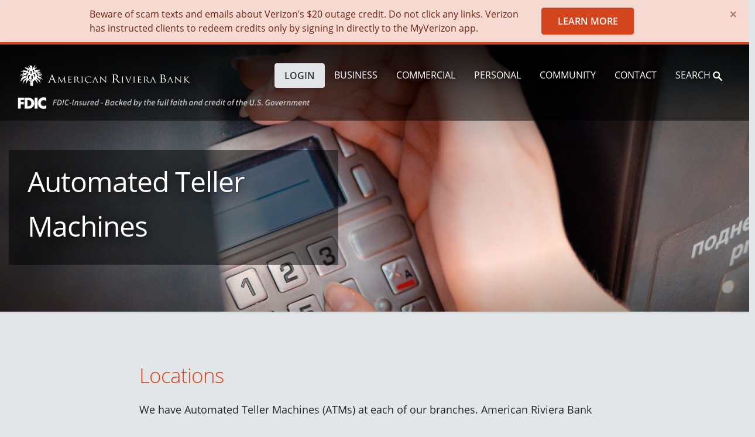

--- FILE ---
content_type: text/html; charset=UTF-8
request_url: https://arb.bank/product/atm
body_size: 9011
content:
            
<!DOCTYPE html>
<html lang="en">

<head>
    <meta charset="utf-8">
    <meta name="viewport" content="width=device-width, initial-scale=1, shrink-to-fit=no">
    <meta http-equiv="X-UA-Compatible" content="ie=edge">
    <title>Automated Teller Machines | American Riviera Bank</title>
        
        
    
    <!-- Primary Meta Tags -->
    <meta name="title" content="Automated Teller Machines | American Riviera Bank">
    <meta name="description" content="Our ATMs can help you with a number of basic transactions.">

    <!-- Open Graph / Facebook -->
    <meta property="og:type" content="website">
    <meta property="og:url" content="https://americanriviera.bank/product/atm">
    <meta property="og:title" content="Automated Teller Machines | American Riviera Bank">
    <meta property="og:description" content="Our ATMs can help you with a number of basic transactions.">
    <meta property="og:image" content="http://americanriviera.bank/files/products/2020/11/bigstock-Atm-And-Banking-Operations-Th-326080114.jpg">

    <!-- Twitter -->
    <meta property="twitter:card" content="summary_large_image">
    <meta property="twitter:url" content="https://americanriviera.bank/product/atm">
    <meta property="twitter:title" content="Automated Teller Machines | American Riviera Bank">
    <meta property="twitter:description" content="Our ATMs can help you with a number of basic transactions.">
    <meta property="twitter:image" content="http://americanriviera.bank/files/products/2020/11/bigstock-Atm-And-Banking-Operations-Th-326080114.jpg">

    <link rel="stylesheet" href="/theme/arb/assets/css/main.css?v=202509021912">
    <link rel="stylesheet" href="/theme/arb/assets/css/overrides.css?v=202509021912"/>
    <link rel="canonical" href="https://americanriviera.bank/product/atm">
</head>

<body class="  ">


    
    <div id="verizon-wireless-outage-scam" class="alert alert-secondary alert-dismissible fade show" role="alert">
        <div class="container">
            <div class="row align-items-center">
                <div class="col-md">
                    Beware of scam&nbsp;texts and emails about Verizon’s $20 outage credit. Do not click any links. Verizon has instructed clients to redeem credits only by signing in directly to the MyVerizon app.
                </div>

                                    <div class="col-auto mt-3 mt-md-0">
                        <a href="/page/verizon-wireless-outage-scam" class="btn btn-secondary">Learn more</a>
                    </div>
                            </div>

            <button type="button" class="close" data-dismiss="alert" aria-label="Close">
                <span aria-hidden="true">&times;</span>
            </button>
        </div>
    </div>
    
    
<div class="position-relative">
            <header id="header" class="fixed-top "
        data-page-path="/product/atm">

    <nav class="navbar navbar-expand-lg navbar-dark">
        <div class="container-xl position-relative">
            <a id="logo" class="navbar-brand" href="/">
                <img class="logo one-line-white" src="/theme/arb/assets/img/logo-one-line-white.svg"
                     alt="American Riviera Bank - Bank on better"
                     style="filter: drop-shadow(2px 2px 4px rgba(0, 0, 0, .4));">
                <img class="logo tag-white" src="/theme/arb/assets/img/logo-tag-white.svg"
                     alt="American Riviera Bank - Bank on better"
                     style="filter: drop-shadow(2px 2px 4px rgba(0, 0, 0, .4))">
            </a>

                            <button class="navbar-toggler collapsed" type="button" data-toggle="collapse"
                        data-target="#navbar-classic"
                        aria-controls="navbar-classic" aria-expanded="false" aria-label="Toggle navigation">
                    <span class="icon-bar top-bar mt-0"></span>
                    <span class="icon-bar middle-bar"></span>
                    <span class="icon-bar bottom-bar"></span>
                </button>
                                    <div class="collapse navbar-collapse" id="navbar-classic">

                        <ul class="navbar-nav ml-auto mt-2 mt-lg-0"><li class="nav-item dropdown  mega-dropdown"><a class="nav-link" href="/landing/business" id="menu-1">Business</a><div class="dropdown-menu mega-dropdown-menu" aria-labelledby="menu-4"><div class="container-xl"><div class="row w-100"><div class="col-3"><div class="py-4 px-3"><h3 id='' class="dropdown-header">
                                                    Deposit accounts
                                            <a href="#" class="anchor-link">&para;</a>

<style>
.anchor-link {
    font-size: .5em;
    vertical-align: super;
    text-decoration: none;
}
</style>
</h3><ul><li><a class="dropdown-item"
                               href="/product/foundation-checking">Foundation Checking</a></li><li><a class="dropdown-item"
                               href="/product/pinnacle-checking">Pinnacle Checking</a></li><li><a class="dropdown-item"
                               href="/product/business-interest-checking">Business Interest Checking</a></li><li><a class="dropdown-item"
                               href="/product/business-savings">Business Savings</a></li><li><a class="dropdown-item"
                               href="/product/business-money-market">Business Money Market</a></li><li><a class="dropdown-item"
                               href="/product/ics">Multi-Million Dollar FDIC Coverage</a></li><li><a class="dropdown-item"
                               href="/product/certificates-of-deposit">Certificates of Deposit</a></li><li><a class="dropdown-item"
                               href="/product/ira">Individual Retirement Accounts</a></li><li><a class="dropdown-item"
                               href="/product/hsa">Health Savings Accounts</a></li><li><a class="dropdown-item"
                               href="/product/iolta">Interest on Lawyers Trust Accounts (IOLTA)</a></li></ul></div></div><div class="col-3"><div class="py-4 px-3"><h3 id='-1' class="dropdown-header">
                                                    Small Business Administration Loans
                                            <a href="#-1" class="anchor-link">&para;</a>

<style>
.anchor-link {
    font-size: .5em;
    vertical-align: super;
    text-decoration: none;
}
</style>
</h3><ul><li><a class="dropdown-item"
                               href="/product/sba7a">SBA 7(a) Loans</a></li><li><a class="dropdown-item"
                               href="/product/sba504">SBA 504 Loans</a></li></ul><h3 id='-2' class="dropdown-header">
                                                    Loans
                                            <a href="#-2" class="anchor-link">&para;</a>

<style>
.anchor-link {
    font-size: .5em;
    vertical-align: super;
    text-decoration: none;
}
</style>
</h3><ul><li><a class="dropdown-item"
                               href="/product/commercial-loans">Commercial Loans and Lines</a></li><li><a class="dropdown-item"
                               href="/product/ag-loans">Ag Loans</a></li><li><a class="dropdown-item"
                               href="/product/construction-loans">Construction Loans</a></li><li><a class="dropdown-item"
                               href="/product/commercial-real-estate-loans">Commercial Real Estate Loans</a></li></ul></div></div><div class="col-3"><div class="py-4 px-3"><h3 id='-3' class="dropdown-header">
                                                    Banking Services
                                            <a href="#-3" class="anchor-link">&para;</a>

<style>
.anchor-link {
    font-size: .5em;
    vertical-align: super;
    text-decoration: none;
}
</style>
</h3><ul><li><a class="dropdown-item"
                               href="/product/business-online-banking">Business Online Banking</a></li><li><a class="dropdown-item"
                               href="/product/remote-deposit-capture">Remote Deposit Capture</a></li><li><a class="dropdown-item"
                               href="/product/ach-origination">ACH Payments</a></li><li><a class="dropdown-item"
                               href="/product/preauthorized-ach-drafts-and-collections">ACH Collections</a></li><li><a class="dropdown-item"
                               href="/product/wire-transfers">Wire Transfers</a></li><li><a class="dropdown-item"
                               href="/product/positive-pay">ACH and Check Fraud Controls</a></li><li><a class="dropdown-item"
                               href="/product/business-debit-card">Business Debit Card</a></li><li><a class="dropdown-item"
                               href="/product/business-credit-cards">Business Credit Cards</a></li><li><a class="dropdown-item"
                               href="/product/merchant-services">Merchant Services</a></li><li><a class="dropdown-item"
                               href="/product/lock-box">Lock Box</a></li></ul></div></div><div class="col overlay overlay-primary rounded"
                     style="background:url(/cdn-cgi/image/fit=contain,width=800/files/blocks/2020/11/bigstock-Young-beautiful-couple-applyin-384678758.jpg) center;background-size:cover"><div class="d-flex h-100 w-100 align-items-center justify-content-center"><div class="text-white text-center z-1"><h3 id='business-solutions' class="text-secondary">Business Solutions<a href="#business-solutions" class="anchor-link">&para;</a>

<style>
.anchor-link {
    font-size: .5em;
    vertical-align: super;
    text-decoration: none;
}
</style>
</h3><p>True Community Banking means a customer-centered approach with exceptional solutions for your company's unique financial needs. </p><a class="btn btn-secondary" href="../landing/business">Learn More</a></div></div></div></div></div></div></li><li class="nav-item dropdown  mega-dropdown"><a class="nav-link" href="/landing/commercial" id="menu-2">Commercial</a><div class="dropdown-menu mega-dropdown-menu" aria-labelledby="menu-4"><div class="container-xl"><div class="row w-100"><div class="col-3"><div class="py-4 px-3"><h3 id='deposit-accounts' class="dropdown-header"><a href="/landing/commercial-deposit-accounts" class="text-reset">Deposit Accounts</a><a href="#deposit-accounts" class="anchor-link">&para;</a>

<style>
.anchor-link {
    font-size: .5em;
    vertical-align: super;
    text-decoration: none;
}
</style>
</h3><ul><li><a class="dropdown-item"
                               href="/product/account-analysis-checking">Ascent Analyzed Checking</a></li><li><a class="dropdown-item"
                               href="/product/business-money-market">Business Money Market</a></li><li><a class="dropdown-item"
                               href="/product/business-savings">Business Savings</a></li><li><a class="dropdown-item"
                               href="/product/certificates-of-deposit">Certificates of Deposit</a></li></ul><h3 id='loans-and-credit' class="dropdown-header"><a href="/landing/loans-and-credit" class="text-reset">Loans and Credit</a><a href="#loans-and-credit" class="anchor-link">&para;</a>

<style>
.anchor-link {
    font-size: .5em;
    vertical-align: super;
    text-decoration: none;
}
</style>
</h3><ul><li><a class="dropdown-item"
                               href="/product/commercial-loans">Commercial Loans and Lines</a></li><li><a class="dropdown-item"
                               href="/product/ag-loans">Ag Loans</a></li><li><a class="dropdown-item"
                               href="/product/construction-loans">Construction Loans</a></li><li><a class="dropdown-item"
                               href="/product/commercial-real-estate-loans">Commercial Real Estate Loans</a></li></ul><h3 id='fraud-protection' class="dropdown-header"><a href="/landing/fraud-protection" class="text-reset">Fraud Protection</a><a href="#fraud-protection" class="anchor-link">&para;</a>

<style>
.anchor-link {
    font-size: .5em;
    vertical-align: super;
    text-decoration: none;
}
</style>
</h3><ul><li><a class="dropdown-item"
                               href="/product/positive-pay">ACH and Check Fraud Controls</a></li><li><a class="dropdown-item"
                               href="/product/business-account-reconciliation">Business Account Reconciliation</a></li></ul></div></div><div class="col-3"><div class="py-4 px-3"><h3 id='accounts-receivable-solutions' class="dropdown-header"><a href="/landing/accounts-receivable-solutions" class="text-reset">Accounts Receivable Solutions</a><a href="#accounts-receivable-solutions" class="anchor-link">&para;</a>

<style>
.anchor-link {
    font-size: .5em;
    vertical-align: super;
    text-decoration: none;
}
</style>
</h3><ul><li><a class="dropdown-item"
                               href="/product/remote-deposit-capture">Remote Deposit Capture</a></li><li><a class="dropdown-item"
                               href="/product/merchant-services">Merchant Services</a></li><li><a class="dropdown-item"
                               href="/product/lock-box">Lock Box</a></li><li><a class="dropdown-item"
                               href="/product/preauthorized-ach-drafts-and-collections">ACH Collections</a></li></ul><h3 id='accounts-payable-solutions' class="dropdown-header"><a href="/landing/accounts-payable-solutions" class="text-reset">Accounts Payable Solutions</a><a href="#accounts-payable-solutions" class="anchor-link">&para;</a>

<style>
.anchor-link {
    font-size: .5em;
    vertical-align: super;
    text-decoration: none;
}
</style>
</h3><ul><li><a class="dropdown-item"
                               href="/product/ach-origination">ACH Payments</a></li><li><a class="dropdown-item"
                               href="/product/wire-transfers">Wire Transfers</a></li></ul></div></div><div class="col-3"><div class="py-4 px-3"><h3 id='banking-services' class="dropdown-header"><a href="/landing/commercial-banking-services" class="text-reset">Banking Services</a><a href="#banking-services" class="anchor-link">&para;</a>

<style>
.anchor-link {
    font-size: .5em;
    vertical-align: super;
    text-decoration: none;
}
</style>
</h3><ul><li><a class="dropdown-item"
                               href="/product/commercial-online-banking">Commercial Online Banking</a></li><li><a class="dropdown-item"
                               href="/product/business-debit-card">Business Debit Card</a></li><li><a class="dropdown-item"
                               href="/product/business-credit-cards">Business Credit Cards</a></li></ul><h3 id='reporting-and-liquidity' class="dropdown-header"><a href="/landing/reporting-liquidity" class="text-reset">Reporting and Liquidity</a><a href="#reporting-and-liquidity" class="anchor-link">&para;</a>

<style>
.anchor-link {
    font-size: .5em;
    vertical-align: super;
    text-decoration: none;
}
</style>
</h3><ul><li><a class="dropdown-item"
                               href="/product/ics">Multi-Million Dollar FDIC Coverage</a></li><li><a class="dropdown-item"
                               href="/product/zero-balance-accounts">Zero-Balance Accounts</a></li><li><a class="dropdown-item"
                               href="/product/treasury-information-reporting">Treasury Information Reporting</a></li><li><a class="dropdown-item"
                               href="/product/sweep-accounts">Sweep Accounts</a></li></ul></div></div><div class="col overlay overlay-primary rounded"
                     style="background:url(/cdn-cgi/image/fit=contain,width=800/files/blocks/2020/11/bigstock-Mature-Boss-And-Subordinates-T-365518372.jpg) center;background-size:cover"><div class="d-flex h-100 w-100 align-items-center justify-content-center"><div class="text-white text-center z-1"><h3 id='commercial-solutions' class="text-secondary">Commercial Solutions<a href="#commercial-solutions" class="anchor-link">&para;</a>

<style>
.anchor-link {
    font-size: .5em;
    vertical-align: super;
    text-decoration: none;
}
</style>
</h3><p>From healthy growth to optimizing your business to sharpening your strategy. We evaluate and address the unique needs of your corporation holistically, so you can take advantage of our full range of services.</p><a class="btn btn-secondary" href="../landing/commercial">Learn More</a></div></div></div></div></div></div></li><li class="nav-item dropdown  mega-dropdown"><a class="nav-link" href="/landing/personal" id="menu-3">Personal</a><div class="dropdown-menu mega-dropdown-menu" aria-labelledby="menu-4"><div class="container-xl"><div class="row w-100"><div class="col-3"><div class="py-4 px-3"><h3 id='-4' class="dropdown-header">
                                                    Checking
                                            <a href="#-4" class="anchor-link">&para;</a>

<style>
.anchor-link {
    font-size: .5em;
    vertical-align: super;
    text-decoration: none;
}
</style>
</h3><ul><li><a class="dropdown-item"
                               href="/product/simply-checking">Simply Checking</a></li><li><a class="dropdown-item"
                               href="/product/performance-checking">Performance Checking</a></li><li><a class="dropdown-item"
                               href="/product/ultimate-checking">Ultimate Checking</a></li></ul><h3 id='-5' class="dropdown-header">
                                                    Savings
                                            <a href="#-5" class="anchor-link">&para;</a>

<style>
.anchor-link {
    font-size: .5em;
    vertical-align: super;
    text-decoration: none;
}
</style>
</h3><ul><li><a class="dropdown-item"
                               href="/product/personal-savings">Personal Savings</a></li><li><a class="dropdown-item"
                               href="/product/money-market">Money Market</a></li><li><a class="dropdown-item"
                               href="/product/kids-savings-account">Kids Savings Account</a></li></ul></div></div><div class="col-3"><div class="py-4 px-3"><h3 id='-6' class="dropdown-header">
                                                    Other Services
                                            <a href="#-6" class="anchor-link">&para;</a>

<style>
.anchor-link {
    font-size: .5em;
    vertical-align: super;
    text-decoration: none;
}
</style>
</h3><ul><li><a class="dropdown-item"
                               href="/product/certificates-of-deposit">Certificates of Deposit</a></li><li><a class="dropdown-item"
                               href="/product/ira">Individual Retirement Accounts</a></li><li><a class="dropdown-item"
                               href="/product/hsa">Health Savings Accounts</a></li><li><a class="dropdown-item"
                               href="/product/ics">Multi-Million Dollar FDIC Coverage</a></li><li><a class="dropdown-item"
                               href="/product/safe-deposit-boxes">Safe Deposit Boxes</a></li><li><a class="dropdown-item"
                               href="/product/carefull">Carefull Financial Safety Service</a></li></ul><h3 id='-7' class="dropdown-header">
                                                    Digital Banking
                                            <a href="#-7" class="anchor-link">&para;</a>

<style>
.anchor-link {
    font-size: .5em;
    vertical-align: super;
    text-decoration: none;
}
</style>
</h3><ul><li><a class="dropdown-item"
                               href="/product/online-and-mobile-banking">Online and Mobile Banking</a></li><li><a class="dropdown-item"
                               href="/product/debit-card">Debit Card</a></li><li><a class="dropdown-item"
                               href="/product/digital-wallet">Digital Wallet</a></li><li><a class="dropdown-item"
                               href="/product/atm">Automated Teller Machines</a></li><li><a class="dropdown-item"
                               href="/product/wire-transfers">Wire Transfers</a></li><li><a class="dropdown-item"
                               href="/product/zelle">Zelle</a></li><li><a class="dropdown-item"
                               href="/product/consumer-credit-cards">Consumer Credit Cards</a></li></ul></div></div><div class="col-3"><div class="py-4 px-3"><h3 id='-8' class="dropdown-header">
                                                    Personal Loans
                                            <a href="#-8" class="anchor-link">&para;</a>

<style>
.anchor-link {
    font-size: .5em;
    vertical-align: super;
    text-decoration: none;
}
</style>
</h3><ul><li><a class="dropdown-item"
                               href="/product/american-riviera-reserve-line">American Riviera Reserve Line</a></li></ul><h3 id='-9' class="dropdown-header">
                                                    Residential Loans
                                            <a href="#-9" class="anchor-link">&para;</a>

<style>
.anchor-link {
    font-size: .5em;
    vertical-align: super;
    text-decoration: none;
}
</style>
</h3><ul><li><a class="dropdown-item"
                               href="/product/portfolio-loans">Portfolio Loans</a></li><li><a class="dropdown-item"
                               href="/product/conventional-loans">Conventional Loans</a></li><li><a class="dropdown-item"
                               href="/product/heloc">Home Equity Loans & Lines of Credit</a></li><li><a class="dropdown-item"
                               href="/product/bridge-loans">Bridge Loans</a></li><li><a class="dropdown-item"
                               href="/product/loans-to-trusts">Loans to Trusts</a></li><li><a class="dropdown-item"
                               href="/product/residential-construction-loans">Residential Construction Loans</a></li></ul></div></div><div class="col overlay overlay-primary rounded"
                     style="background:url(/cdn-cgi/image/fit=contain,width=800/files/blocks/2020/11/bigstock-Excited-Young-Woman-Received-B-354672842.jpg) center;background-size:cover"><div class="d-flex h-100 w-100 align-items-center justify-content-center"><div class="text-white text-center z-1"><h3 id='personal-solutions' class="text-secondary">Personal Solutions<a href="#personal-solutions" class="anchor-link">&para;</a>

<style>
.anchor-link {
    font-size: .5em;
    vertical-align: super;
    text-decoration: none;
}
</style>
</h3><p style="line-height:1.6;"><span style="font-size:1rem;">True Community Banking means deposit accounts, loans, and digital banking solutions tailored to your needs.</span></p><a class="btn btn-secondary" href="../landing/personal">Learn More</a></div></div></div></div></div></div></li><li class="nav-item dropdown  mega-dropdown"><a class="nav-link" href="/landing/community" id="menu-4">Community</a><div class="dropdown-menu mega-dropdown-menu" aria-labelledby="menu-4"><div class="container-xl"><div class="row w-100"><div class="col-3"><div class="py-4 px-3"><h3 id='-10' class="dropdown-header">
                                                    Community
                                            <a href="#-10" class="anchor-link">&para;</a>

<style>
.anchor-link {
    font-size: .5em;
    vertical-align: super;
    text-decoration: none;
}
</style>
</h3><ul><li><a class="dropdown-item"
                               href="/page/about-us">About ARB</a></li><li><a class="dropdown-item"
                               href="/page/management">Management</a></li><li><a class="dropdown-item"
                               href="/page/board-of-directors">Directors</a></li><li><a class="dropdown-item"
                               href="/page/careers">Careers</a></li><li><a class="dropdown-item"
                               href="/page/investor-relations">Investor Relations</a></li></ul></div></div><div class="col-3"><div class="py-4 px-3"><h3 id='-11' class="dropdown-header">
                                                    Resources
                                            <a href="#-11" class="anchor-link">&para;</a>

<style>
.anchor-link {
    font-size: .5em;
    vertical-align: super;
    text-decoration: none;
}
</style>
</h3><ul><li><a class="dropdown-item"
                               href="/page/sponsorships">Sponsorships</a></li><li><a class="dropdown-item"
                               href="/landing/financial-education">Financial Education</a></li><li><a class="dropdown-item"
                               href="/blogs?blogtypes=news||press">News & Press Releases</a></li><li><a class="dropdown-item"
                               href="/blogs?blogtypes=blog">Idea Vault Blog</a></li><li><a class="dropdown-item"
                               href="/blogs?blogtypes=podcast">Regional Pulse Podcast</a></li><li><a class="dropdown-item"
                               href="/blogs?blogtypes=webinar">Webinars</a></li></ul></div></div><div class="col overlay overlay-primary rounded"
                     style="background:url(/cdn-cgi/image/fit=contain,width=800/files/blocks/2024/09/IMG-8271.jpg) center;background-size:cover"><div class="d-flex h-100 w-100 align-items-center justify-content-center"><div class="text-white text-center z-1"><h3 id='community' class="text-secondary">Community<a href="#community" class="anchor-link">&para;</a>

<style>
.anchor-link {
    font-size: .5em;
    vertical-align: super;
    text-decoration: none;
}
</style>
</h3><p>Unwavering commitment to community growth by actively supporting local financial education programs, generously contributing to local nonprofits, and enthusiastically engaging our employees in volunteer activities throughout the regions we serve.</p><a class="btn btn-secondary" href="../landing/community">Learn More</a></div></div></div></div></div></div></li><li class="nav-item dropdown Sub-class "><a class="nav-link" href="/page/contact" id="menu-5">Contact</a><ul class="dropdown-menu" aria-labelledby="menu-1"><li><a class="dropdown-item" href="/page/locations-hours">Locations &amp; Hours</a></li><li><a class="dropdown-item" href="/product/wire-transfers">Wire Instructions</a></li><li><a class="dropdown-item" href="/customer-support">Customer Support</a></li><li><a class="dropdown-item" href="/page/contact">Contact Us</a></li></ul><div class="dropdown-menu-mobile"><a class="nav-link ml-3" href="/page/locations-hours">Locations &amp; Hours</a><a class="nav-link ml-3" href="/product/wire-transfers">Wire Instructions</a><a class="nav-link ml-3" href="/customer-support">Customer Support</a><a class="nav-link ml-3" href="/page/contact">Contact Us</a></div></li><li class="nav-item dropdown"><a class="nav-link text-nowrap" href="/search">Search <img src="/theme/arb/assets/img/search.svg"
                                                                   width="16"></a><ul class="dropdown-menu dropdown-menu-right" style="width: max-content; padding: 0;"><div class="bg-light rounded shadow-sm p-3 float-right" style="max-width: 408px;"><h6 id='search-for' class="text-primary">Search for:<a href="#search-for" class="anchor-link">&para;</a>

<style>
.anchor-link {
    font-size: .5em;
    vertical-align: super;
    text-decoration: none;
}
</style>
</h6><form method="get" action="/search" id="searchform-inline" enctype="text/plain" class="form-inline"><input type="search" id="search" class="form-control" value=""
           placeholder="…" name="q" style="width:200px;"><label for="search"></label><button type="submit" class="btn btn-primary ml-3">Search</button></form></div></ul></li><li class="nav-item dropdown ml-md-3 login
    "><a class="nav-link btn btn-light" href="/login"
           style="color: #333; text-shadow: none;">Login</a><ul class="dropdown-menu dropdown-menu-right" style="width: max-content; padding: 0;"><div class="bg-light rounded shadow p-3 float-right homepage-login login-pane" id="login_pane_1"><!-- Tab navigation --><ul class="nav nav-tabs" role="tablist"><li class="nav-item"><a class="nav-link active" id="arb-login-tab1" data-toggle="tab"
               href="#LoginOnline1"
               role="tab"
               aria-controls="LoginOnline1"
               aria-selected="true">Online Banking</a></li><li class="nav-item"><a class="nav-link" id="arb-login-commercial-tab1" data-toggle="tab"
               href="#LoginCommercial1"
               role="tab" aria-controls="LoginCommercial1"
               aria-selected="false">Commercial Banking</a></li></ul><!-- Tab content --><div class="tab-content"><!-- ARBLogin Tab Content --><div class="tab-pane fade show active digital-tab" id="LoginOnline1" role="tabpanel"
             aria-labelledby="arb-login-tab1"><form action="https://www.olb-ebanking.com/122244333/LoginAdv.aspx" method="post" name="loginForm"
                  id="ARBLogin" class="form-inline" target="_parent"><h3 id='access-personal-and-small-business-digital-banking' class="text-primary">Access Personal and Small Business Digital Banking<a href="#access-personal-and-small-business-digital-banking" class="anchor-link">&para;</a>

<style>
.anchor-link {
    font-size: .5em;
    vertical-align: super;
    text-decoration: none;
}
</style>
</h3><input type="text" name="username" id="user_id_1" size="12" class="box form-control username"
                       placeholder="Username…" required/><input type="submit" class="loginbtn btn btn-secondary" id="submit_btn_1" value="Continue"><input type="hidden" name="forceauth" value="true"></form><div class="d-flex justify-content-between pt-2 login-links"><a href="https://www.olb-ebanking.com/122244333/ResetPassword.aspx" target="_parent">Reset
                    Password</a><a href="https://www.olb-ebanking.com/122244333/Enrollment/EnrollmentAdv.aspx" target="_blank">Enroll in Digital
                    Banking</a></div></div><!-- ARBLoginCommercial Tab Content --><div class="tab-pane fade commercial-tab" id="LoginCommercial1" role="tabpanel"
             aria-labelledby="arb-login-commercial-tab1"><form action="https://secure.american.riviera.bank/EamWeb/Remote/RemoteLoginApi.aspx?appID=beb&amp;brand=americanriviera" method="post"
                  name="ARBLoginCommercial" id="ARBLoginCommercial" class="form-inline"><h3 id='access-commercial-banking' class="text-primary">Access Commercial Banking<a href="#access-commercial-banking" class="anchor-link">&para;</a>

<style>
.anchor-link {
    font-size: .5em;
    vertical-align: super;
    text-decoration: none;
}
</style>
</h3><div class="commercial-row"><label for="_textBoxCompanyId"></label><input class="form-control" name="_textBoxCompanyId" type="text" maxlength="26"
                           id="orgId_1" placeholder="Company ID…"/><label for="_textBoxUserId"></label><input class="form-control" name="_textBoxUserId" type="text" maxlength="32"
                           id="userId_1" placeholder="User ID…"/></div><input name="_buttonContinue" type="submit" value="Continue"
                       class="remoteFrame button btn btn-secondary" id="submit_btn_commercial_1"></form><div class="d-flex justify-content-between pt-2 login-links"><a href="https://americanriviera.ebanking-services.com/nubi/trace/Enroll.aspx">Enroll in Commercial Banking</a></div></div></div></div><script>
    document.addEventListener('DOMContentLoaded', function () {
        // References for the ARBLogin form
        let inputField = document.getElementById('user_id_1');
        let submitButton = document.getElementById('submit_btn_1');

        // References for the ARBLoginCommercial form
        let orgIdInput = document.getElementById('orgId_1');
        let userIdInput = document.getElementById('userId_1');
        let submitButtonCommercial = document.getElementById('submit_btn_commercial_1');

        // Check function for the ARBLogin form
        function checkInputLength() {
            submitButton.disabled = inputField.value.length < 2;
        }

        // Check function for the ARBLoginCommercial form
        function checkInputsLengthForCommercial() {
            submitButtonCommercial.disabled = !(orgIdInput.value.length >= 2 && userIdInput.value.length >= 2);
        }

        // Attach the event listeners for the ARBLogin form
        inputField.addEventListener('input', checkInputLength);
        // Initial check for the ARBLogin form in case the input field has a value by default
        checkInputLength();

        // Attach the event listeners for the ARBLoginCommercial form
        orgIdInput.addEventListener('input', checkInputsLengthForCommercial);
        userIdInput.addEventListener('input', checkInputsLengthForCommercial);
        // Initial check for the ARBLoginCommercial form in case the input fields have values by default
        checkInputsLengthForCommercial();
    });

</script></ul></li></ul>
                    </div>
                                    </div>
    </nav>
    <div class="container-xl position-relative fdic">
        <img src="/theme/arb/assets/img/fdic-digital-sign-white.png" alt="American Riviera Bank - Bank on better">
    </div>
</header>

            <main role="main">

                        
    
    
<section class="hero hero--product shadow-sm"
         style="background-image: url(/cdn-cgi/image/fit=crop,width=2400,height=800/files/products/2020/11/bigstock-Atm-And-Banking-Operations-Th-326080114.jpg);">
    <div class="container-xl">
        <div class="hero__image-row row pt-5 pt-lg-4 pb-5 align-items-center"
             style="background-image: url(/cdn-cgi/image/fit=crop,width=2400,height=800/files/products/2020/11/bigstock-Atm-And-Banking-Operations-Th-326080114.jpg);">
                            <div class="hero--overlay">
                                        <h1 class="hero__title">
                        Automated Teller Machines
                    </h1>
                    <p class="hero__lead">
                        
                    </p>
                        
                                    </div>
                            </div>
        </div>

                <div class="container-xl">
                    </div>
    </div>
</section>        
                    <section
                    class="section-body section-feature"
                    >
                <div class="container-xl">
                    <div class="row justify-content-md-center">

                        <div class="col-md-8" style="font-size: 115%;">
                            
                                                        

                            <h3 id='locations'>Locations<a href="#locations" class="anchor-link">&para;</a>

<style>
.anchor-link {
    font-size: .5em;
    vertical-align: super;
    text-decoration: none;
}
</style>
</h3>
<p>We have Automated Teller Machines (ATMs) at each of our branches. American Riviera Bank currently contracts with Mastercard<sup></sup>, Maestro, Cirrus, VISA, Pulse, Discover, and Plus.</p>
<h3 id='features'>Features<a href="#features" class="anchor-link">&para;</a>

<style>
.anchor-link {
    font-size: .5em;
    vertical-align: super;
    text-decoration: none;
}
</style>
</h3>
<p><b>Balance Inquiry:&nbsp;</b>Need to know your current account balance? No problem, easily check by using any ATM that accepts our networks.</p>
<p><b>Deposit Cash and Checks:</b>&nbsp;Quickly and easily deposit checks or cash using an American Riviera Bank ATM.<br></p>
<p><b>Withdraw Cash:</b>&nbsp;Withdraw up to $500 daily in cash from any ATM that accepts our networks.<br></p>
<p><b>Fast Cash:&nbsp;</b>Use this convenient feature to withdraw a quick amount from your Checking Account.<br></p>
<p><b>Transfer Funds:</b>&nbsp;Transfer funds between your American Riviera Bank accounts.<br></p>
<h3 id='surcharge-refunds'>Surcharge Refunds<a href="#surcharge-refunds" class="anchor-link">&para;</a>

<style>
.anchor-link {
    font-size: .5em;
    vertical-align: super;
    text-decoration: none;
}
</style>
</h3>
<p>Don’t let ATM surcharges from other banks stop you from accessing cash when you need it—we’ll reimburse the fees that other banks charge you so you can choose from over 420,000 ATMs across the US without worrying about fees.<br></p>
<ul><li><b>Simply Checking&nbsp;</b>clients get up to $12 domestic ATM surcharge refunds.</li><li><b>Performance Checking&nbsp;</b>clients get up to $20 domestic ATM surcharge refunds.</li><li><b>Ultimate Checking</b> clients get unlimited domestic ATM surcharge refunds.</li></ul>

                            
                            
                            
                                                        
                        </div>
                    </div>
                </div>
            </section>
        

        


        
        


            <div class="container-xl">
        <h2 id='related-products' class="my-4">Related products<a href="#related-products" class="anchor-link">&para;</a>

<style>
.anchor-link {
    font-size: .5em;
    vertical-align: super;
    text-decoration: none;
}
</style>
</h2>
        <div class="row">
                                        <div class="col-md-4 d-flex align-items-stretch mb-4">
                    <div class="card card-product mb-4">
                        <img class="card-img-top" src="/cdn-cgi/image/fit=cover,width=400,height=250/files/products/2020/11/bigstock-Pink-piggy-banks-increasing-in-29434328.jpg" alt="Card image cap">
                        <div class="card-body text-center">
                            <h4 id='quicksaver' class="card-title">QuickSaver<a href="#quicksaver" class="anchor-link">&para;</a>

<style>
.anchor-link {
    font-size: .5em;
    vertical-align: super;
    text-decoration: none;
}
</style>
</h4>
                            <p class="card-text">Round up to save up!</p>
                        </div>
                        <div class="card-body text-center">
                            <a href="/product/quicksaver" class="btn btn-outline-secondary btn-sm card-link">Learn More</a>
                        </div>
                    </div>
                </div>
                            <div class="col-md-4 d-flex align-items-stretch mb-4">
                    <div class="card card-product mb-4">
                        <img class="card-img-top" src="/cdn-cgi/image/fit=cover,width=400,height=250/files/products/2020/11/Mobile-wallet.jpg" alt="Card image cap">
                        <div class="card-body text-center">
                            <h4 id='digital-wallet' class="card-title">Digital Wallet<a href="#digital-wallet" class="anchor-link">&para;</a>

<style>
.anchor-link {
    font-size: .5em;
    vertical-align: super;
    text-decoration: none;
}
</style>
</h4>
                            <p class="card-text">Apple Pay®, Google PayTM, and Samsung Pay®&nbsp;allow you to use your ARB debit card using your smart phone or watch at contact-less payment terminals.</p>
                        </div>
                        <div class="card-body text-center">
                            <a href="/product/digital-wallet" class="btn btn-outline-secondary btn-sm card-link">Learn More</a>
                        </div>
                    </div>
                </div>
                            <div class="col-md-4 d-flex align-items-stretch mb-4">
                    <div class="card card-product mb-4">
                        <img class="card-img-top" src="/cdn-cgi/image/fit=cover,width=400,height=250/files/products/2022/03/Debit-Card-Contactless.jpg" alt="Card image cap">
                        <div class="card-body text-center">
                            <h4 id='debit-card' class="card-title">Debit Card<a href="#debit-card" class="anchor-link">&para;</a>

<style>
.anchor-link {
    font-size: .5em;
    vertical-align: super;
    text-decoration: none;
}
</style>
</h4>
                            <p class="card-text">Start using your card the same day you open your account with our instant-issue debit card.</p>
                        </div>
                        <div class="card-body text-center">
                            <a href="/product/debit-card" class="btn btn-outline-secondary btn-sm card-link">Learn More</a>
                        </div>
                    </div>
                </div>
                    </div>
    </div>

            </main>


            <footer class="bg-dark section-body" >
        <div class="container-xl">
            <div class="row mb-2 align-items-center">
                <div class="col-xl-4 col-lg-4 col-md-4 col-sm-6 col-8">
                    <div class="footer-logo">
                        <!-- Footer Logo -->
                        <img src="/theme/arb/assets/img/logo-tag-white.svg"
                             alt="Borrow - Loan Company Website Templates">
                    </div>
                    <!-- /.Footer Logo -->
                </div>

                            </div>

                            <div class="row mb-2 flex-row-reverse">
                    <div class="col-12 col-sm-6 col-md-6 col-lg-4">
                        <div class="d-flex justify-content-between align-items-center">
                            <a href="https://www.facebook.com/AmericanRivieraBank" target="_blank"
                               aria-label="link-to-facebook">
                                <img src="/theme/arb/assets/img/facebook.svg" width="48" alt="facebook-social"></a>
                            <a href="https://www.youtube.com/channel/UC34yDkXForw932AGElgVsyg" target="_blank"
                               aria-label="link-to-youtube"><img src="/theme/arb/assets/img/youtube.svg"
                                                                 width="60" alt="youtube-social"></a>
                            <a href="https://instagram.com/americanrivierabank/" target="_blank"
                               aria-label="link-to-facebook"><img src="/theme/arb/assets/img/instagram.svg"
                                                                  width="48" alt="instagram-social"></a>
                            <img src="/theme/arb/assets/img/logo_equal_housing_lender.svg" width="50"
                                 alt="ehl-logo">
                            <img src="/theme/arb/assets/img/logo_fdic_member.svg" width="54" alt="fdic-member-logo">

                        </div>
                    </div>

                </div>

                <hr class="my-5" style="border-color: rgba(255,255,255,0.05);">

                <div class="row">
                    

            <div class="col-xl-2 col-lg-2 col-md-4 col-sm-6 col-6">
            <div class="widget-footer mt40">
                <strong class="text-white text-uppercase mb-2 d-block">Business</strong>
                    <ul class="list-unstyled">
                                                    <li class="">
                                <a href="/landing/business#checking-accounts">Checking</a>
                            </li>
                                                    <li class="">
                                <a href="/landing/business#savings-accounts">Savings</a>
                            </li>
                                                    <li class="">
                                <a href="/product/business-debit-card">Debit Card</a>
                            </li>
                                                    <li class="">
                                <a href="/landing/business#cd-ira-hsa">CD/IRA/HSA</a>
                            </li>
                                                    <li class="mt-3">
                                <a href="/landing/business#loans">Business Loans</a>
                            </li>
                                                    <li class="">
                                <a href="/landing/business#small-business-administration-loans">SBA Loans</a>
                            </li>
                                                    <li class="">
                                <a href="/landing/business#digital-banking">Digital Banking</a>
                            </li>
                                            </ul>
            </div>
        </div>
            <div class="col-xl-2 col-lg-2 col-md-4 col-sm-6 col-6">
            <div class="widget-footer mt40">
                <strong class="text-white text-uppercase mb-2 d-block">Commercial</strong>
                    <ul class="list-unstyled">
                                                    <li class="">
                                <a href="/landing/commercial-deposit-accounts">Deposit Accounts</a>
                            </li>
                                                    <li class="">
                                <a href="/landing/loans-and-credit">Loans and Credit</a>
                            </li>
                                                    <li class="">
                                <a href="/landing/commercial">Banking Services</a>
                            </li>
                                                    <li class="mt-3">
                                <a href="/landing/accounts-receivable-solutions">Accounts Receivable</a>
                            </li>
                                                    <li class="">
                                <a href="/landing/accounts-payable-solutions">Accounts Payable</a>
                            </li>
                                                    <li class="">
                                <a href="/landing/reporting-liquidity">Reporting and Liquidity</a>
                            </li>
                                                    <li class="">
                                <a href="/landing/fraud-protection">Fraud Protection</a>
                            </li>
                                            </ul>
            </div>
        </div>
            <div class="col-xl-2 col-lg-2 col-md-4 col-sm-6 col-6">
            <div class="widget-footer mt40">
                <strong class="text-white text-uppercase mb-2 d-block">Personal</strong>
                    <ul class="list-unstyled">
                                                    <li class="">
                                <a href="/landing/personal#checking-accounts">Checking</a>
                            </li>
                                                    <li class="">
                                <a href="/landing/personal#savings-accounts">Savings</a>
                            </li>
                                                    <li class="">
                                <a href="/landing/personal#cd-ira-hsa-and-more">CD/IRA/HSA and More</a>
                            </li>
                                                    <li class="mt-3">
                                <a href="/landing/personal#personal-loans">Personal Loans</a>
                            </li>
                                                    <li class="">
                                <a href="/landing/personal#residential-loans">Residential Loans</a>
                            </li>
                                                    <li class="">
                                <a href="/landing/personal#residential-loans">Construction Loans</a>
                            </li>
                                                    <li class="">
                                <a href="/landing/personal#digital-banking">Digital Banking</a>
                            </li>
                                            </ul>
            </div>
        </div>
            <div class="col-xl-2 col-lg-2 col-md-4 col-sm-6 col-6">
            <div class="widget-footer mt40">
                <strong class="text-white text-uppercase mb-2 d-block">Community</strong>
                    <ul class="list-unstyled">
                                                    <li class="">
                                <a href="/page/about-us">About ARB</a>
                            </li>
                                                    <li class="">
                                <a href="/page/management">Management</a>
                            </li>
                                                    <li class="">
                                <a href="/page/board-of-directors">Directors</a>
                            </li>
                                                    <li class="">
                                <a href="/page/careers">Careers</a>
                            </li>
                                                    <li class="">
                                <a href="/page/investor-relations">Investor Relations</a>
                            </li>
                                                    <li class="mt-3">
                                <a href="/page/sponsorships">Sponsorships</a>
                            </li>
                                                    <li class="">
                                <a href="/landing/financial-education">Financial Education</a>
                            </li>
                                                    <li class="">
                                <a href="/blogs?blogtypes=news||press">News &amp; Press Releases</a>
                            </li>
                                                    <li class="">
                                <a href="/blogs?blogtypes=blog">Idea Vault Blog</a>
                            </li>
                                                    <li class="">
                                <a href="/blogs?blogtypes=podcast">Regional Pulse Podcast</a>
                            </li>
                                                    <li class="">
                                <a href="/blogs?blogtypes=webinar">Webinars</a>
                            </li>
                                            </ul>
            </div>
        </div>
            <div class="col-xl-2 col-lg-2 col-md-4 col-sm-6 col-6">
            <div class="widget-footer mt40">
                <strong class="text-white text-uppercase mb-2 d-block">Contact</strong>
                    <ul class="list-unstyled">
                                                    <li class="">
                                <a href="/page/locations-hours">Locations &amp; Hours</a>
                            </li>
                                                    <li class="">
                                <a href="/product/wire-transfers">Wire Instructions</a>
                            </li>
                                                    <li class="">
                                <a href="/customer-support">Customer Support</a>
                            </li>
                                                    <li class="">
                                <a href="/page/contact">Contact Us</a>
                            </li>
                                            </ul>
            </div>
        </div>
        
                </div>


                    </div>
    </footer>
    <div class="tiny-footer">
        <div class="container-xl">
            <div class="row text-white-50">
                <div class="col-xl-6 col-lg-6 col-md-6 col-sm-6 col-6">
                    &copy; Copyright 2026 | American Riviera Bank | <abbr
                            title="Nationwide Multistate Licensing System & Registry">NMLSR</abbr> #808293
                </div>
                <div class="col-xl-6 col-lg-6 col-md-6 col-sm-6 col-6 text-right">
                    <a href="/page/terms-of-use">Terms of Use</a>  |                                                     <a href="/page/privacy">Privacy</a>  |                                                     <a href="/page/security-statement">Security Statement</a>  |                                                     <a href="/page/patriot-act-notice">USA PATRIOT Act Notice</a>                </div>
            </div>
        </div>
    </div>


<!-- build:js -->
<script src="/theme/arb/assets/vendor/js/jquery.js?v=202509021912"></script>
<script src="/theme/arb/assets/vendor/js/popper.js?v=202509021912"></script>
<script src="/theme/arb/assets/vendor/js/bootstrap.js?v=202509021912"></script>
<script src="/theme/arb/assets/vendor/js/bootbox.min.js?v=202509021912"></script>
<script src="/theme/arb/assets/vendor/js/jquery.mask.min.js?v=202509021912"></script>
<script src="/theme/arb/assets/vendor/js/js.cookie.min.js?v=202509021912"></script>
<script>
    const leaveSiteMessage = 'You are about to visit an external link. Are you sure you want to leave this site?';
    const trustedDomains = [
                'americanriviera.bank',
                'arb.bank',
                'americanrivierabank.com',
                'americanrivierabank.learnbanzai.com',
                'americanrivierabank-teens.learnbanzai.com',
                'mailto',
                'tel',
                'olb-ebanking.com',
                'americanriviera.ebanking-services.com',
                'riviera.bank',
            ];
</script>
<script src="/theme/arb/assets/js/custom.js?v=202509021912"></script>
<script async defer src="https://info.americanrivierabank.info/latest.js"></script>
<noscript><img src="https://info.americanrivierabank.info/noscript.gif" alt=""
               referrerpolicy="no-referrer-when-downgrade"/></noscript>
<!-- endbuild -->
    </div>

<script>(function(){function c(){var b=a.contentDocument||a.contentWindow.document;if(b){var d=b.createElement('script');d.innerHTML="window.__CF$cv$params={r:'9c2c6c39be07cf33',t:'MTc2OTIyNTExOC4wMDAwMDA='};var a=document.createElement('script');a.nonce='';a.src='/cdn-cgi/challenge-platform/scripts/jsd/main.js';document.getElementsByTagName('head')[0].appendChild(a);";b.getElementsByTagName('head')[0].appendChild(d)}}if(document.body){var a=document.createElement('iframe');a.height=1;a.width=1;a.style.position='absolute';a.style.top=0;a.style.left=0;a.style.border='none';a.style.visibility='hidden';document.body.appendChild(a);if('loading'!==document.readyState)c();else if(window.addEventListener)document.addEventListener('DOMContentLoaded',c);else{var e=document.onreadystatechange||function(){};document.onreadystatechange=function(b){e(b);'loading'!==document.readyState&&(document.onreadystatechange=e,c())}}}})();</script><script defer src="https://static.cloudflareinsights.com/beacon.min.js/vcd15cbe7772f49c399c6a5babf22c1241717689176015" integrity="sha512-ZpsOmlRQV6y907TI0dKBHq9Md29nnaEIPlkf84rnaERnq6zvWvPUqr2ft8M1aS28oN72PdrCzSjY4U6VaAw1EQ==" data-cf-beacon='{"rayId":"9c2c6c39be07cf33","version":"2025.9.1","serverTiming":{"name":{"cfExtPri":true,"cfEdge":true,"cfOrigin":true,"cfL4":true,"cfSpeedBrain":true,"cfCacheStatus":true}},"token":"578281be80b3470f983cdcffd87ee834","b":1}' crossorigin="anonymous"></script>
</body>
</html>


--- FILE ---
content_type: text/css
request_url: https://arb.bank/theme/arb/assets/css/overrides.css?v=202509021912
body_size: 1165
content:
:root {
    --arb-grey: #363636;
    --arb-grey-green: #9db0a5;
    --arb-green: #688073;
    --arb-green-hover: #46564d;
    --arb-green-darker: #425249;
    --arb-green-light: rgb(226, 230, 232);
    --arb-terracotta: #d4451d;
    --arb-terracotta-hover: #b64f20;
    --arb-terracotta-darker: #ab4a1e;

    --arb-body-font: "Open Sans", "Helvetica Neue Light", "Helvetica Neue", "Helvetica", "Arial", sans-serif;
    --arb-heading-font: "Open Sans", "Helvetica Neue Light", "Helvetica Neue", "Helvetica", "Arial", sans-serif;
}

h1, h2, h3, h4, h5, h6 {
    line-height: 1.6;
    margin: 2rem 0 1rem 0;
}

figcaption {
    font-size: 80%;
    color: #AAA;
    font-style: italic;

}

p {
    line-height: 1.6;
}

a.badge {
    font-weight: normal !important;
}

header h6 {
    margin-top: 0;
}

.card-product, .card-topic {
    border-top: 4px solid var(--arb-terracotta);
    border-radius: 0 0 10px 10px;
    flex: 1;
}

.card-product h4, .card-topic h4 {
    color: var(--arb-terracotta);
}

.card-product .btn, .card-topic .btn {
    padding: 0.25rem 1rem;
}

.card-topic .card-footer {
    background: unset;
    border-top: unset;
}

.card-img-top {
    border-radius: 0;
}

.card-quote {
    background-color: var(--arb-terracotta);
    color: white;
    font-style: italic;
}

.card-quotee {
    background-color: var(--arb-green-light);
    color: var(--arb-green-darker);
}

.section-body {
    padding: 3rem 0 6rem;
}


.section-body .row:not(:last-child) {
    margin-bottom: 3rem;
}

.section-body + .container-xl {
    margin-top: -6rem;
}

blockquote {
    background-color: rgba(0, 0, 0, 0.1);
    border-left: 5px solid rgba(0, 0, 0, 0.2);
    padding: 0.75rem 1rem;
    font-style: italic;
    font-size: 1.2rem;
}

cite {
    font-size: 1rem;
    color: #666;
}

p.meta {
    font-size: 90%;
    color: #555;
}
.meta-date, .meta-author {
    font-weight: 600;
}

/* Default grid, as used by the Article field type */
.article-grid {
    display: grid;
    grid-template-columns: repeat(12, 1fr);
    grid-column-gap: 2rem;
    grid-row-gap: 0rem;
}

.article-grid + .article-grid {
    margin-top: 1rem;
}

.article-grid figure, .article-grid img {
    margin: 0;
    width: 100%;
    max-width: 100%;
}

.article-grid .arb-col-1 { grid-column: span 1; }
.article-grid .arb-col-2 { grid-column: span 2; }
.article-grid .arb-col-3 { grid-column: span 3; }
.article-grid .arb-col-4 { grid-column: span 4; }
.article-grid .arb-col-5 { grid-column: span 5; }
.article-grid .arb-col-6 { grid-column: span 6; }
.article-grid .arb-col-7 { grid-column: span 7; }
.article-grid .arb-col-8 { grid-column: span 8; }
.article-grid .arb-col-9 { grid-column: span 9; }
.article-grid .arb-col-10 { grid-column: span 10; }
.article-grid .arb-col-11 { grid-column: span 11; }
.article-grid .arb-col-12 { grid-column: span 12; }

.article-grid div p {
    margin-top: 0;
}

.fixed-top {
    position: absolute;
}

.header-sticky {
    position: fixed;
}

.alert {
    margin-bottom: 0;
    border: none;
}

@media only screen and (max-width: 600px) {
    .article-grid {
        grid-template-columns: repeat(1, 1fr);
    }

    .article-grid .arb-col-1,
    .article-grid .arb-col-2,
    .article-grid .arb-col-3,
    .article-grid .arb-col-4,
    .article-grid .arb-col-5,
    .article-grid .arb-col-6,
    .article-grid .arb-col-7,
    .article-grid .arb-col-8,
    .article-grid .arb-col-9,
    .article-grid .arb-col-10,
    .article-grid .arb-col-11,
    .article-grid .arb-col-12 {
        grid-column: span 1;
        margin-bottom: 1rem;
    }
}

.knowledgebase__form .col-form-label {
    margin: auto auto;
    padding-top: 0;
    padding-bottom: 0;
}

.knowledgebase__form label {
    color: var(--arb-green-darker);
    margin-bottom: 0;
}

.knowledgebase__questions details summary {
    font-size: 1.3rem;
    color: var(--arb-green);
}

.knowledgebase__questions details[open] summary {
    border-bottom: 2px solid var(--arb-green);
    padding-bottom: 0.5rem;
}

.knowledgebase__questions details summary:focus {
    outline: none;
}

.knowledgebase__questions details:not([open]) .knowledgebase__questions__button--less{
    display: none;
}

.knowledgebase__questions details[open] .knowledgebase__questions__button--more{
    display: none;
}

.three-column-grid {
    display: grid;
}

.two-column-grid {
    display: grid;
}

@media only screen and (min-width: 600px) {
    .three-column-grid {
        grid-template-columns: 1fr 1fr 1fr;
    }

    .two-column-grid {
        grid-template-columns: 1fr 1fr;
        grid-gap: 30px;
    }

    figure[style*="float: right"], figure[style*="float: left"] {
        width: 45% !important;
        margin-left: auto !important;
        margin-right: auto !important;
    }

}

figure, figure img {
    max-width: 100% !important;
    object-fit: contain;
}

figure[style*="float: right"], figure[style*="float: left"] {
    margin-left: auto !important;
    margin-right: auto !important;
}

.anchor-link, .card-title a.anchor-link {
    display: none;
}

.section-body .anchor-link {
    display: none;
    margin-left: .2em;
    color: #999;
    font-size: 50% !important;
    text-decoration: none !important;
    float:right;
}

/*body.loggedin .section-body .anchor-link {*/
/*    display: inline;*/
/*}*/

*[id] {
    scroll-margin-top: 3em;
}

html {
    scroll-behavior: smooth;
}


--- FILE ---
content_type: image/svg+xml
request_url: https://arb.bank/theme/arb/assets/img/logo-tag-white.svg
body_size: 9915
content:
<svg xmlns="http://www.w3.org/2000/svg" viewBox="0 0 389.17 65.09"><defs><style>.cls-1,.cls-2,.cls-3{fill:#fff}.cls-2{fill-rule:evenodd}</style></defs><g id="Layer_2" data-name="Layer 2"><g id="tagline"><path class="cls-1" d="M27.63 11.58a4.58 4.58 0 011.71 1.88 9.31 9.31 0 01.66 1.32.85.85 0 010-.18.32.32 0 01.41-.21.28.28 0 01.17.28s0 .37-.11.87a2 2 0 00.31 1.62 2.43 2.43 0 001.38.72 2.62 2.62 0 00.42-.91 6 6 0 00-.5-2.76A7.23 7.23 0 0031 11.66c-.1-.11-.28-.32-1.42-.32a7.82 7.82 0 00-2 .24m-4.2 11.79c.05 0-.06-.19-.93-.1s-1 .13-1 .13a1.83 1.83 0 00-1.29-.11c-.65.23-1 .29-1.91 2.07a.7.7 0 00-.09.37 5.52 5.52 0 01.48-.39c.15-.11.28-.1.35 0 .26.25 0 .43-.29.65a3.74 3.74 0 00-.77.71 1.85 1.85 0 00-.26 1.76 6.16 6.16 0 00.41-.72s.15-.17.28-.1.13.34.06.47l-.6 1a2.06 2.06 0 00.21 2 3.89 3.89 0 001.56 1.32 32.87 32.87 0 00.95-3.68 14.33 14.33 0 011.69-4.29 3 3 0 011.17-1.15m-3.18-12.52a4.48 4.48 0 01-.93.63c-.54.27-.54.41-.54.41s.33 0 .37.26-.5.24-1.28 1.73a1.8 1.8 0 001 2.75 5 5 0 001.37-2.51 6.55 6.55 0 012.53-3.24 4.88 4.88 0 00-1.74.08 1.47 1.47 0 01-.82-.11m6.39 5.35c-.18-.71-.32-1.12-.32-1.12a.28.28 0 01.15-.31.25.25 0 01.32 0l-.07-.63s.11-.07-.56-.05a3.67 3.67 0 01-1.41-.25 1.15 1.15 0 00-.88 0 .47.47 0 00-.28.47 22 22 0 01.17 4.2C23.62 20.8 25 21.1 25 21.1a7.36 7.36 0 001.14-1.43 2.59 2.59 0 00.27-1.67c-.19-.45-.43-.93-.43-.93a.34.34 0 01.11-.41.23.23 0 01.34.07 3 3 0 01.26.49.5.5 0 00.09.2 4.69 4.69 0 00-.17-1.26m7.12 2s.78.29 1.41.61a3.6 3.6 0 011 .72v-.5a.24.24 0 01.22-.26.26.26 0 01.28.21s.3 1 .37 1.33c.15.67.58.65.58.65a.3.3 0 01.28-.27c.24 0 .27.29.27.29s.19 1.68.49 3.35a2.37 2.37 0 001.6 2s.85-.34.81-3a2.32 2.32 0 00-.44-1c-.17-.27-.32-.59-.17-.71s.3 0 .3 0l-.3-.69a6.85 6.85 0 00-1.71-2.19 3 3 0 00-1.06-.67A8.44 8.44 0 0035.9 18a14.86 14.86 0 00-2.17.17m-3.94 2.91a13.79 13.79 0 012.77 4 18.37 18.37 0 011.26 5 .51.51 0 00.24-.15 5.41 5.41 0 00.78-1.75 6.53 6.53 0 00-.2-2.64c-.06-.22 0-.37.13-.43a.4.4 0 01.3.06v-.24a2.71 2.71 0 00-.21-.73 5.81 5.81 0 00-.76-1.09.3.3 0 010-.45.25.25 0 01.33 0s-.28-.52-.59-1a2 2 0 00-1.06-.82 1 1 0 00-.63.13c-.21.11-.28.22-.41.22s-.43-.11-1.1-.2-.89.07-.89.07M37.69 28a7.17 7.17 0 011.61 1.45 6.07 6.07 0 011.21 2.21 5.91 5.91 0 01.3 1.41l.32-.41c.13-.17.26-.24.44-.15s.15.32.09.6a1.08 1.08 0 00.13.81c.19.36.75.39.75.39a.23.23 0 00.22-.14 1.72 1.72 0 00.06-.56c0-.09 0-.17.16-.22s.21 0 .21 0v-.52a10.31 10.31 0 00-.19-1.29 3.55 3.55 0 00-.45-1 3.63 3.63 0 00-.8-.84c-.24-.24-.37-.33-.31-.52a.23.23 0 01.24-.17l-.34-.33a2.92 2.92 0 00-1.59-.72 3.82 3.82 0 00-2.06 0m-10.3-2.42a5.71 5.71 0 00-1.5-.24c-.28.09-.36.33-.23.95a21.29 21.29 0 01.34 2.49c0 .68.09 2 .05 2.15s.17-.2.32-.39.35-.61.61-.43 0 .45-.09.67c-.28.45-.64.93-.64.93s-.17.18 0 .69c.48 1.8 1.17 1.84 1.17 1.84s.91-.37 1.73-3.29c.16-.58.2-.76.2-.76l-.76-2s-.32-.59 0-.72.35 0 .48.35l.48 1.18a1.69 1.69 0 00.2-.5l.06-.47a2.62 2.62 0 000-.8c-.09-.24-.58-1.13-.58-1.13s-.22-.41 0-.54.45.17.5.28l.28.48s.21-.61 0-.83-.22-.34-.82-.26a2.62 2.62 0 00-1 .35.42.42 0 01-.39.07c-.26 0-.39-.09-.39-.09m-11.28 1.75a2.23 2.23 0 00-1.77 0c-1.07.39-1.24.72-1.24.72l.41-.17s.26-.11.31.06 0 .17-.16.26a4.83 4.83 0 00-1.19.71 2 2 0 00-.62.93 4.3 4.3 0 01.49-.3c.33-.17.48-.15.52-.08s0 .17-.19.28a2.46 2.46 0 00-1.3 2.28 2 2 0 001.36 1.69 6.89 6.89 0 01.87-3.38 7.92 7.92 0 012.51-3m3.7-8.87a4 4 0 00-1.62-.18 5.15 5.15 0 00-2.9 1.48l.65-.31s.3-.21.43.05a.3.3 0 01-.15.43l-.78.47a5.52 5.52 0 00-1.34 1.15 1.44 1.44 0 00-.35.87s.2-.19.37 0a.26.26 0 01.06.39 5.56 5.56 0 00-.82 1.21c-.15.48 0 .68.3 1a2.74 2.74 0 00.68.58 4.4 4.4 0 001.4-1 2.43 2.43 0 00.43-1.6v-1.25a.28.28 0 01.28-.3c.26 0 .28.17.3.41s.05.54.05.54a9.64 9.64 0 011.12-2 11.67 11.67 0 011.84-1.94m.9 15.11a1.38 1.38 0 00-.2.88c.06.47 1 .34 1 .34a2.08 2.08 0 01.73-.14c.39 0 .59-.47.26-.61s-.39-.61-.66-.47a3.09 3.09 0 01-1.11 0m3.61.06l.2.82a8.87 8.87 0 001.49.07c.33-.07.53-.55 0-.61a2.63 2.63 0 01-.79-.21l-.21-.27zm-4.86 1.9l.46 1 .85.14s.67-.82.2-.82a8.78 8.78 0 01-1.51-.34m3-.06l-.07.74a8.1 8.1 0 001.91.07c.26-.13.59-.75.13-1a1.46 1.46 0 00-1.12 0zm3.75-.14l.06.75a8.51 8.51 0 001.45.07c.39-.07.59-.82.59-.82l-1.25-.2zm-4.87 1.63l.07.54s.92.21 1.44.27.27-.67.27-.67zm3.47.08s.46.68.79.74 1.25-.47 1.25-.47a2.89 2.89 0 00-1-.54 2.26 2.26 0 00-1.04.27M23 44v.84l3.17-.7zm.13 1.82l-.07.69 2.77-.35zm.14 1.88v.76l2-.55zM23 42.1v.63l2.9-.07-.75-.49zm0-1.84v.63l2.91-.21-.75-.49zm0-1.67v.62l3.05-.2-.89-.35zm-2-28.24h.35A40.62 40.62 0 0019.8 6a10.54 10.54 0 00-2.13-3.28c-.36-.19 1-.18 2.12 1a16.67 16.67 0 013.45 5 17.74 17.74 0 00-.8-5.53c-.86-2.22-.9-2.45-.9-2.45l.67-.06.51.48V.65s.16-.49.72-.11a5.11 5.11 0 01.77 1.12l.57-.8a1.36 1.36 0 011 .58c.43.58.49.46.49.46l.59-1s.63.1.88 1.68a38.47 38.47 0 01.15 7.9c0 .06 1.81-4 2.49-5a8.94 8.94 0 001-2.26l.58.29a2.81 2.81 0 01.68-1.64A6.1 6.1 0 0135 0c.49-.06.31.26.31.26a18.83 18.83 0 00-1.81 3.62c-.42 1.35-1.08 3.94-1.08 3.94s1.21-1.31 1.7-1.43.52 0 .52 0a11.43 11.43 0 00-1 1.23 12.94 12.94 0 00-.88 1.64A21.29 21.29 0 0136 6.14a14.56 14.56 0 011.71-1.08A1.79 1.79 0 0139 5a22.36 22.36 0 00-4.22 4.57 17.42 17.42 0 00-2.08 3.78 25.21 25.21 0 015.84-2.24 11.7 11.7 0 013.76-.1l-.7.88a4.33 4.33 0 012-.83 3.18 3.18 0 012.36.58 1.79 1.79 0 01.5 1 11 11 0 00-4.92.86l-1.13.53a16.52 16.52 0 014.45-.57c1.47.19 1.66.7 1.66.7a34.87 34.87 0 00-3.69.88c-4.69 1.55-5 2.6-5 2.6s1.29-.25 2.76-.57a11.34 11.34 0 012.78-.22l-.08.48a1.73 1.73 0 011.11-.32 2.72 2.72 0 01.87.06l-.36.58a3.81 3.81 0 012.63.43c1.17.76.59.35 1.08.8a4.71 4.71 0 01.88 1.49s-.7-.68-3.75-1a12.62 12.62 0 00-5 .69s9.84-.75 10.92 4.25c0 .07-.69-.39-2.83-1.27a8.65 8.65 0 00-4.23-.54l-1.23.27s1-.18 3.76 1.33c3.65 2 3.45 3.51 3.45 3.51A16.48 16.48 0 0043.84 25c-3.24-.3-2.32.26-2 .77s.56.82.56.82.08-.59 2.47.81a29.48 29.48 0 013.56 2.34l-1.1.26a5.09 5.09 0 011.29.16c.86.19 1.1.54 1.8 1.27 2.12 2.18 1.5 3.35 1.5 3.35a16.14 16.14 0 00-3.09-2.8A6.42 6.42 0 0045 30.75s2.45 1.12 2.88 2.77.1 1.6.1 1.6a11.61 11.61 0 00-2.73-2.73 13.67 13.67 0 00-1.8-1v.23a15.81 15.81 0 01.22 2.13 5.3 5.3 0 01.42.73l.67 1.43-1-.21a7.05 7.05 0 011.62 1.19 2.46 2.46 0 01.39.83l-.51.06a7.45 7.45 0 011.9 2.6 1.62 1.62 0 01-.36 1.6s-3.19-4.47-6.07-6.44A22.44 22.44 0 0036.21 33a23.36 23.36 0 012.62 3.52 7.48 7.48 0 011 2.22l-.62-.07A9.56 9.56 0 0141 42c.24 1.46-.4 1.45-.4 1.45s-3.22-5.14-5.3-6.92a22.59 22.59 0 00-2.48-2s-.11 2.5-1.21 2.94-1.85.7-1.85.7l-.49 11-6.44-.06-.61-11s-2.4 0-2.83-1.33-.61-2.16-.61-2.16-1.35 1.88-4 6.46c-.05.09-1.48 3-1.48 3a5.07 5.07 0 01-.27-3 3 3 0 01.53-1.08H13a12.56 12.56 0 011.13-4.2c1-2 1.34-2.15 1.34-2.15A18.37 18.37 0 009 38.54a16.48 16.48 0 00-3.27 6 12.3 12.3 0 01-.31-1.32 6.56 6.56 0 01.87-3.2 3.82 3.82 0 01.43-.6l-.79.39s-.2-2.18 2.63-5.16a7.23 7.23 0 012.21-1.75l.46-.2a2.6 2.6 0 010-1.83h-.61a15.17 15.17 0 00-5.39 3C3.13 36 2.13 37.71 2.13 38a2.83 2.83 0 01-.06-1.71s-.49.28-.92 1.8a5.75 5.75 0 00-.37 1.81 6.34 6.34 0 01-.15-3.67C.87 35.22 2 33.31 3 33.31a2.49 2.49 0 00-1.34.21c-.56.32.39-1.66 1.23-2.5a3.76 3.76 0 012.72-1.17s-.78-.46-1.27-.27.24-1.06 1.66-1.88a14.82 14.82 0 015.47-1.91c.85-.07 1.64-.1 2-.12a3.25 3.25 0 01-.8-1.55A6.35 6.35 0 009.85 24a7 7 0 00-4.64 2.53c-.62.8-1.29 1.92-1.29 1.92S3 25.63 6 23.2a7.91 7.91 0 012-1.1 6.19 6.19 0 00-3.42.46C1 23.92.11 26.18.11 26.18s-.47-.67.52-2.18c1.75-2.77 3.45-2.29 3.45-2.29l-1.15-.37A13.46 13.46 0 016 19.8a7.12 7.12 0 013.76-.32 1.88 1.88 0 011.14.52l-.36-.68s1-.51 3.68.38l.24.08a9.66 9.66 0 01.75-.64 9.76 9.76 0 00-2.48-1.59 32.39 32.39 0 00-3.24-1.22A7.55 7.55 0 007.27 19a1.76 1.76 0 01-.41-1.65C7.36 15.91 8 15.86 8 15.86a11 11 0 00-3.1-.52 14.47 14.47 0 00-3.74.25s-.16-.38 1.17-1.27 1.82-1 3-.38-.33-.63-.33-.63-.26-.38 2.4-.64a13.57 13.57 0 016 .76c1 .45 1 .57 1 .57a1.31 1.31 0 01.86-.82 17.83 17.83 0 012.27-.32 8.86 8.86 0 00-1.72-2.34c-.92-.76-1.69-1.42-1.69-1.42l.47-.36a4.24 4.24 0 00-1.11-.25 1.47 1.47 0 00-.55.06 4.56 4.56 0 00-3.19-1.79 3.1 3.1 0 013-1.11c2 .25 2.41.94 2.41.94v-.52a7 7 0 012.16.93 2 2 0 01.71.75l.07-.49a9.42 9.42 0 012.26 2.24c.28.39.49.67.65.87"/><path class="cls-2" d="M63.27 36.76L69.62 21a4.74 4.74 0 01.37-.81c.08-.14.16-.2.24-.19s.16.05.25.17a6.39 6.39 0 01.37.75c.09.21.31.75.67 1.59s.79 1.89 1.31 3.11 1.06 2.5 1.62 3.84l1.62 3.8c.51 1.2.94 2.19 1.29 3a7.24 7.24 0 001.36 2.2 2.12 2.12 0 001 .62 4.15 4.15 0 001.11.15c.18 0 .27 0 .28.15s-.21.22-.56.21h-4.32c-.54 0-.82-.06-.83-.18s.07-.16.19-.18a.36.36 0 00.21-.21.64.64 0 000-.48l-2.6-6.25a.25.25 0 00-.25-.15h-6a.28.28 0 00-.28.2l-1.68 4.5a4.8 4.8 0 00-.39 1.7.62.62 0 00.35.56 1.47 1.47 0 00.71.18h.28c.19 0 .28 0 .28.15s-.15.22-.42.21h-5.43c-.36 0-.54-.06-.53-.21s.1-.15.25-.15h.81a2.21 2.21 0 001.47-.77 5.64 5.64 0 00.88-1.62m3.91-5.62h5.34c.13 0 .16-.06.12-.17l-2.62-7q-.21-.57-.42 0L67.1 31c0 .12 0 .18.08.17"/><path class="cls-3" d="M99.71 25.38l1.4 11.7a4.86 4.86 0 00.26 1.17 1.38 1.38 0 00.88.85 4.72 4.72 0 00.83.15 3.62 3.62 0 00.53 0c.11 0 .16 0 .17.1s-.17.17-.44.17h-3.51a2.06 2.06 0 01-.47-.08c-.08 0-.12-.07-.11-.11s0-.12.14-.14.09-.09.1-.22a2.42 2.42 0 000-.46l-1-9.84h-.06l-5.14 9.91c-.21.41-.36.68-.44.82s-.17.2-.25.19-.15 0-.23-.18-.23-.36-.42-.69-.35-.61-.6-1.06-.52-.94-.79-1.44-.51-.92-.72-1.29-.31-.58-.35-.64-.21-.41-.48-.92l-.88-1.73c-.34-.65-.63-1.23-.9-1.76s-.44-.87-.5-1h-.09l-.84 8.84v1a.64.64 0 00.55.59 3.76 3.76 0 00.79.09c.1 0 .16 0 .17.1s-.12.18-.38.17-.81 0-1.2 0h-2.48c-.22 0-.34 0-.35-.17s.08-.09.21-.1h.26l.37-.05a.8.8 0 00.64-.57 3.86 3.86 0 00.19-1L86 25.2c0-.22.12-.33.23-.34s.22.09.32.29l6.42 12 6.16-12a.42.42 0 01.32-.31c.13 0 .22.16.25.52m9.03 8.64v-7.45a1.24 1.24 0 00-.21-.73 1.05 1.05 0 00-.69-.35 2.43 2.43 0 00-.35 0h-.37c-.09 0-.15 0-.16-.11s.1-.16.33-.16h7.16a6.33 6.33 0 00.91-.09 1 1 0 01.29-.1c.06 0 .09.07.08.17a1.27 1.27 0 01-.06.3c0 .14-.07.34-.11.6v1.26a.25.25 0 01-.15.21c-.12 0-.17-.09-.16-.25a2.24 2.24 0 000-.31 1.64 1.64 0 00-.1-.38.79.79 0 00-.38-.39 3.17 3.17 0 00-1.11-.26h-2.87c-.09 0-.13.06-.13.19v5.26c0 .13 0 .19.13.19h3.31a1.46 1.46 0 001-.27c.13-.15.24-.24.31-.24s.1 0 .11.15-.08.45-.17 1.07c0 .21 0 .44-.06.7s0 .43 0 .52a1.64 1.64 0 010 .23.15.15 0 01-.13.13.15.15 0 01-.15-.17 1.65 1.65 0 00-.08-.63.77.77 0 00-.27-.41 1.6 1.6 0 00-.82-.26l-1-.05h-2.05c-.1 0-.15.05-.15.13v4.94a2.3 2.3 0 00.2 1 1 1 0 00.7.46 7.47 7.47 0 001.53.11h1a3.72 3.72 0 001-.18 1.29 1.29 0 00.62-.47 2.54 2.54 0 00.32-.9c0-.2.1-.3.19-.29a.12.12 0 01.11.09 1.23 1.23 0 010 .2v.46c0 .25-.07.49-.11.76a6 6 0 01-.12.63.55.55 0 01-.31.43 2.76 2.76 0 01-.82.06h-3.55c-.8 0-1.34-.06-1.63-.06h-2.05c-.23 0-.34-.05-.34-.16s0-.1.17-.11a3.4 3.4 0 00.63-.08.6.6 0 00.43-.34 2.93 2.93 0 00.18-.71 16.39 16.39 0 00.09-1.68v-2.45"/><path class="cls-2" d="M122.72 34v-7.46a1.36 1.36 0 00-.21-.74 1.05 1.05 0 00-.69-.35h-.72c-.09 0-.15 0-.16-.11s.1-.16.33-.15h4.79a12.11 12.11 0 012 .14 4.79 4.79 0 011.84.7 3.23 3.23 0 01.92.93 2.93 2.93 0 01.53 1.66 4.47 4.47 0 01-.56 2.14 8.34 8.34 0 01-2 2.26c.86 1 1.65 1.92 2.37 2.75s1.39 1.54 2 2.13a5.53 5.53 0 001.51 1.07 4.23 4.23 0 001.05.31 6.31 6.31 0 00.82.05c.12 0 .18 0 .19.12s-.15.16-.5.15h-1.49a9.41 9.41 0 01-1.36-.08 3.32 3.32 0 01-.89-.28 4.69 4.69 0 01-1.3-1c-.43-.47-.94-1.06-1.53-1.78-.45-.54-.89-1.08-1.31-1.61l-1-1.21a.38.38 0 00-.28-.11h-2.58c-.1 0-.15.05-.14.15v2.78a16.57 16.57 0 00.09 1.68 1.6 1.6 0 00.2.7.8.8 0 00.62.35h.94c.12 0 .18 0 .17.12s-.11.15-.33.15h-4.59c-.23 0-.34 0-.34-.15s.05-.11.17-.12a3.38 3.38 0 00.63-.07.61.61 0 00.43-.35 2.47 2.47 0 00.17-.7 16.07 16.07 0 00.1-1.68v-2.46m1.68-7.93v6.23a.22.22 0 00.14.23 3.14 3.14 0 00.88.22 9.17 9.17 0 001.33.09 4.37 4.37 0 00.79-.07 2.19 2.19 0 001.69-1.39 4.36 4.36 0 00.37-1.84 4 4 0 00-1-2.8 3.55 3.55 0 00-2.66-1h-.86a4.67 4.67 0 00-.54.08.23.23 0 00-.17.23"/><path class="cls-3" d="M141.49 30.66v5.79a16.39 16.39 0 00.09 1.68 1.8 1.8 0 00.19.71.81.81 0 00.63.34h.94c.12 0 .17 0 .17.11s-.11.15-.34.16h-4.67c-.23 0-.34 0-.34-.16s.05-.1.17-.11a3.4 3.4 0 00.63-.08.58.58 0 00.43-.34 2.93 2.93 0 00.18-.71 16.39 16.39 0 00.09-1.68v-9.83c0-.63-.27-1-.71-1.06a2.92 2.92 0 00-.65-.08c-.1 0-.16 0-.17-.11s.11-.16.33-.16h4.18c.22 0 .34.05.33.16s-.07.11-.17.11a3.28 3.28 0 00-.52.06.75.75 0 00-.58.33 1.46 1.46 0 00-.2.75v4.12m15.44 9.16a13.91 13.91 0 01-4-.52 8.3 8.3 0 01-2.9-1.54A6.66 6.66 0 01148 35a8.17 8.17 0 01-.5-2.88 6.64 6.64 0 01.19-1.54 7.82 7.82 0 01.72-1.85 7.06 7.06 0 013.9-3.27 11.88 11.88 0 013.93-.59c.43 0 .92 0 1.45.05s1.07.1 1.59.18a19 19 0 002.14.29c.21 0 .3.09.28.21s0 .18 0 .33 0 .4-.07.74 0 .7 0 1.11v.85c0 .17-.08.41-.19.4s-.19-.13-.17-.4a2.78 2.78 0 00-.23-1.1 2.3 2.3 0 00-.65-.85 5.1 5.1 0 00-1.68-.75 9.6 9.6 0 00-2.51-.33 9.89 9.89 0 00-3.19.45 4.82 4.82 0 00-1.64.94 5.08 5.08 0 00-1.51 2.26 8.25 8.25 0 00-.37 2.72 6.64 6.64 0 001 3.42 7.3 7.3 0 002.51 2.55 8 8 0 004 1 9.67 9.67 0 002.1-.18 3.34 3.34 0 001.55-.77 2.6 2.6 0 00.52-.83 3.33 3.33 0 00.25-.77c0-.2.1-.3.21-.29s.15.12.15.29 0 .24-.08.55-.1.63-.17 1-.14.66-.21.89a1 1 0 01-.18.35 1.1 1.1 0 01-.37.2 7.87 7.87 0 01-1.7.33 17.94 17.94 0 01-2.07.11"/><path class="cls-2" d="M166.18 37.45l4.76-11.84a5.89 5.89 0 01.28-.61c.07-.1.13-.15.19-.14s.12 0 .18.13a3 3 0 01.28.56c.07.16.24.56.5 1.2s.6 1.41 1 2.32.8 1.88 1.22 2.89.83 1.95 1.21 2.85.71 1.64 1 2.24a5.64 5.64 0 001 1.65 1.66 1.66 0 00.79.46 2.82 2.82 0 00.84.12c.13 0 .2 0 .2.11s-.16.16-.41.15h-3.29c-.41 0-.62 0-.63-.13a.15.15 0 01.15-.13.25.25 0 00.16-.16.59.59 0 000-.36L173.59 34a.2.2 0 00-.19-.11h-4.51a.21.21 0 00-.21.15l-1.26 3.38a3.61 3.61 0 00-.29 1.27.49.49 0 00.26.42 1.13 1.13 0 00.53.14h.21c.15 0 .22 0 .21.11s-.11.16-.31.15h-4.01q-.41 0-.39-.15c0-.08.07-.11.18-.11h.61a1.67 1.67 0 001.1-.58 4 4 0 00.66-1.21m2.94-4.22h4c.09 0 .11 0 .08-.13l-2-5.15c-.11-.28-.21-.28-.32 0l-1.84 5.15c0 .09 0 .14.06.13"/><path class="cls-3" d="M184.1 27.82l.27 9.13a5.69 5.69 0 00.21 1.64.85.85 0 00.61.57 4.69 4.69 0 00.6.1h.45c.11 0 .16 0 .17.11s-.13.16-.38.16h-4.25c-.21 0-.32 0-.33-.16s.06-.11.17-.11h.37a3 3 0 00.49-.1c.25 0 .42-.25.51-.61a8.77 8.77 0 00.11-1.81V25.82a3.35 3.35 0 01.05-.76c0-.13.1-.2.18-.19a.71.71 0 01.35.23l.39.38 1.15 1.14 2.45 2.38 3.09 3 2.07 2.05c.68.68 1.29 1.28 1.81 1.81l1.14 1.14-.23-9.68a3.77 3.77 0 00-.17-1.32.86.86 0 00-.65-.5 5.6 5.6 0 00-.59-.07h-.43c-.13 0-.19 0-.17-.13s.16-.15.42-.14h3.97c.24 0 .37 0 .38.14s-.08.12-.23.13a2 2 0 00-.51.06.73.73 0 00-.64.47 3.44 3.44 0 00-.13 1.22v11.17a11.33 11.33 0 010 1.15c0 .16-.08.23-.16.21s-.2-.07-.41-.23-.58-.5-1.12-1l-1-.94c-.58-.55-1.28-1.2-2.08-2s-1.59-1.51-2.36-2.26-1.67-1.57-2.45-2.28l-1.95-2-1.17-1.19"/><path class="cls-2" d="M211 32.18v-9.96a1.73 1.73 0 00-.27-1 1.42 1.42 0 00-.93-.47 2.58 2.58 0 00-.46-.06h-.49c-.13 0-.2-.05-.22-.15s.14-.21.44-.2.89 0 1.35 0h5.11a15 15 0 012.67.19 6.69 6.69 0 012.45.93 4.36 4.36 0 011.23 1.24 4 4 0 01.7 2.21 5.69 5.69 0 01-.75 2.85 10.72 10.72 0 01-2.63 3c1.14 1.34 2.19 2.57 3.16 3.67s1.84 2 2.65 2.84a7.36 7.36 0 002 1.42 5.1 5.1 0 001.4.41 8.71 8.71 0 001.09.08c.16 0 .24.06.26.15s-.2.21-.68.2h-2a9.82 9.82 0 01-1.81-.11 3.8 3.8 0 01-1.18-.37 6 6 0 01-1.74-1.37c-.58-.63-1.26-1.41-2-2.37-.6-.72-1.19-1.44-1.75-2.15s-1-1.25-1.3-1.61a.46.46 0 00-.36-.15l-3.44-.05a.17.17 0 00-.19.2v3.88c0 .95.06 1.7.13 2.25a2.12 2.12 0 00.26.93 1 1 0 00.83.47l.68.07h.57c.16 0 .24.06.23.15s-.15.2-.45.2h-6.07c-.3 0-.45-.06-.44-.2s.06-.14.22-.15a6 6 0 00.84-.1.76.76 0 00.57-.47 3.49 3.49 0 00.24-.93 20.34 20.34 0 00.12-2.25v-3.27m2.24-10.57v8.31a.31.31 0 00.19.3 3.75 3.75 0 001.17.29 12.11 12.11 0 001.77.12 4.9 4.9 0 001.06-.09 2.81 2.81 0 001-.39 3.32 3.32 0 001.22-1.46 5.82 5.82 0 00.49-2.46 5.23 5.23 0 00-1.3-3.73 4.71 4.71 0 00-3.54-1.35c-.42 0-.81 0-1.14.05a4.89 4.89 0 00-.73.1.31.31 0 00-.22.31"/><path class="cls-3" d="M234.16 30.66v5.79a16.39 16.39 0 00.09 1.68 1.65 1.65 0 00.2.71.79.79 0 00.62.34h.94c.12 0 .18 0 .17.11s-.11.15-.33.16h-4.67c-.23 0-.34 0-.33-.16s0-.1.16-.11a3.4 3.4 0 00.63-.08.56.56 0 00.43-.34 2.93 2.93 0 00.18-.71 16.39 16.39 0 00.09-1.68v-9.15a6.66 6.66 0 000-.68c0-.63-.26-1-.71-1.06a2.92 2.92 0 00-.65-.08.15.15 0 01-.17-.11c0-.11.11-.16.34-.16h4.17c.23 0 .34.05.34.16a.15.15 0 01-.17.11 3.38 3.38 0 00-.53.06.77.77 0 00-.58.33 1.47 1.47 0 00-.19.75v4.12m9.16-3.21l4 9.76c.31-.66.7-1.51 1.15-2.54s.91-2.09 1.37-3.19.88-2.1 1.24-3 .6-1.5.73-1.87a2.66 2.66 0 00.18-.72.44.44 0 00-.27-.44 2.76 2.76 0 00-.8-.08c-.14 0-.21 0-.23-.11s.14-.16.47-.16h3.69c.23 0 .35.05.35.14s-.08.13-.25.13h-.41a1.37 1.37 0 00-1.06.67 8.16 8.16 0 00-.69 1.32l-.47 1.06c-.24.51-.52 1.13-.84 1.84l-1 2.27c-.64 1.4-1.19 2.59-1.65 3.58s-.81 1.72-1 2.19-.48.95-.58 1.16-.21.3-.3.29-.23-.07-.33-.24-.24-.49-.43-.94L241 26.93a3 3 0 00-.65-1.06 1.81 1.81 0 00-.86-.4 2.67 2.67 0 00-.47-.07h-.32c-.12 0-.18-.05-.17-.13s.19-.15.54-.14h4.46c.38 0 .56.05.56.14s-.06.13-.21.13h-.41a1.27 1.27 0 00-.38.08c-.21.1-.3.23-.27.38a1.83 1.83 0 00.16.6c.11.28.24.6.4 1m17.96 3.2v5.79a13.57 13.57 0 00.1 1.68 1.65 1.65 0 00.19.71.81.81 0 00.62.34h.95c.12 0 .17 0 .16.11s-.1.15-.33.16h-4.65c-.22 0-.33 0-.33-.16s.05-.1.17-.11a3.4 3.4 0 00.63-.08.6.6 0 00.43-.34 2.55 2.55 0 00.17-.71c0-.4.08-1 .1-1.68s0-1.53 0-2.45v-7.38c0-.63-.27-1-.72-1.06a2.79 2.79 0 00-.65-.08c-.09 0-.15 0-.16-.11s.1-.16.33-.16h4.17c.23 0 .34.05.34.16s-.07.11-.17.11a3.28 3.28 0 00-.52.06.79.79 0 00-.59.33 1.58 1.58 0 00-.19.75v4.12M270 34v-6.77a6.66 6.66 0 000-.68 1.32 1.32 0 00-.2-.73 1.08 1.08 0 00-.7-.35 2.43 2.43 0 00-.35 0h-.36c-.1 0-.16 0-.17-.11s.11-.16.34-.16h7.16a6.32 6.32 0 00.9-.09 1.25 1.25 0 01.29-.1c.06 0 .09.07.09.17l-.06.3a3.87 3.87 0 00-.11.6v1.26a.25.25 0 01-.15.21c-.12 0-.18-.09-.17-.25s0-.18 0-.31a1.27 1.27 0 00-.11-.38.76.76 0 00-.37-.39 3.24 3.24 0 00-1.11-.26h-2.88c-.08 0-.12.06-.12.19v5.26c0 .13 0 .19.12.19h3.32a1.45 1.45 0 001-.27c.14-.15.24-.24.32-.24s.1 0 .1.15-.08.45-.17 1.07v1.22a.86.86 0 010 .23.14.14 0 11-.27 0A1.91 1.91 0 00276 33a.77.77 0 00-.27-.41 1.6 1.6 0 00-.82-.26l-1-.05h-2.05c-.1 0-.15.05-.14.13v4.81a2.3 2.3 0 00.2 1 1 1 0 00.7.46 7.35 7.35 0 001.53.11h1a3.64 3.64 0 001-.18 1.24 1.24 0 00.62-.47 2.36 2.36 0 00.33-.9c0-.2.09-.3.18-.29s.1 0 .11.09a.65.65 0 010 .2c0 .06 0 .21-.05.46s-.06.49-.1.76l-.12.63a.56.56 0 01-.32.43 2.72 2.72 0 01-.81.06h-3.55c-.8 0-1.35-.06-1.63-.06h-2.06c-.23 0-.34-.05-.33-.16s0-.1.16-.11a3.4 3.4 0 00.63-.08.56.56 0 00.43-.34 2.53 2.53 0 00.18-.71 16.39 16.39 0 00.09-1.68v-2.45"/><path class="cls-2" d="M284 34v-6.78a6.52 6.52 0 000-.68 1.36 1.36 0 00-.2-.74 1.08 1.08 0 00-.7-.35h-.71c-.1 0-.16 0-.17-.11s.11-.16.34-.15h4.84a12.23 12.23 0 012 .14 4.91 4.91 0 011.84.7 3.36 3.36 0 01.92.93 2.92 2.92 0 01.52 1.66 4.26 4.26 0 01-.56 2.14 8.11 8.11 0 01-2 2.26c.86 1 1.65 1.92 2.37 2.75s1.38 1.54 2 2.13a5.38 5.38 0 001.51 1.01 4 4 0 001 .31 6.31 6.31 0 00.82.05q.17 0 .18.12c0 .1-.14.16-.5.15H296a9.62 9.62 0 01-1.36-.08 3.25 3.25 0 01-.88-.28 4.58 4.58 0 01-1.31-1c-.43-.47-.94-1.06-1.52-1.78-.46-.54-.9-1.08-1.32-1.61s-.75-.94-1-1.21a.37.37 0 00-.27-.11h-2.58a.13.13 0 00-.15.15v2.84a16.57 16.57 0 00.09 1.68 1.75 1.75 0 00.19.7.82.82 0 00.63.35h.94c.12 0 .17 0 .17.12s-.11.15-.34.15h-4.59c-.23 0-.34 0-.34-.15s0-.11.17-.12a3.38 3.38 0 00.63-.07.57.57 0 00.43-.35 2.84 2.84 0 00.18-.7 16.57 16.57 0 00.09-1.68v-2.46m1.68-7.93v6.23a.25.25 0 00.15.23 3 3 0 00.87.22 9.27 9.27 0 001.33.09 4.48 4.48 0 00.8-.07 2.4 2.4 0 00.77-.29 2.54 2.54 0 00.92-1.1 4.37 4.37 0 00.36-1.84 3.93 3.93 0 00-1-2.8 3.53 3.53 0 00-2.65-1h-.86a4.58 4.58 0 00-.55.08.25.25 0 00-.17.23"/><path class="cls-2" d="M299.37 37.45l4.76-11.84a4.28 4.28 0 01.28-.61c.06-.1.12-.15.18-.14s.12 0 .19.13a3.24 3.24 0 01.27.56l.51 1.2c.27.63.59 1.41 1 2.32l1.2 2.93c.42 1 .83 1.95 1.21 2.85s.71 1.64 1 2.24a5.64 5.64 0 001 1.65 1.64 1.64 0 00.78.46 2.86 2.86 0 00.84.12c.14 0 .21 0 .21.11s-.16.16-.42.15h-3.29c-.41 0-.62 0-.63-.13a.15.15 0 01.15-.13.25.25 0 00.16-.16.54.54 0 000-.36l-2-4.69a.18.18 0 00-.19-.11h-4.5a.2.2 0 00-.21.15l-1.26 3.38a3.9 3.9 0 00-.3 1.27.49.49 0 00.27.42 1.08 1.08 0 00.53.14h.21c.14 0 .21 0 .21.11s-.11.16-.31.15h-4.01c-.27 0-.4 0-.4-.15s.08-.11.19-.11h.61a1.67 1.67 0 001.1-.58 4.47 4.47 0 00.66-1.21m2.94-4.22h4c.09 0 .12 0 .09-.13l-2-5.15c-.1-.28-.21-.28-.31 0l-1.85 5.15c0 .09 0 .14.07.13m18.79-1.16v-9.96a1.79 1.79 0 00-.28-1 1.4 1.4 0 00-.92-.46 2.71 2.71 0 00-.47-.06h-.48c-.13 0-.21-.05-.23-.15s.15-.21.45-.21h3.16l3.05-.08a7.61 7.61 0 013.48.71 3.94 3.94 0 011.68 1.55 3.35 3.35 0 01.43 1.56 4.52 4.52 0 01-.82 2.6 12.44 12.44 0 01-1.81 2 8.34 8.34 0 012.17 1 6.38 6.38 0 011.87 1.79 4.57 4.57 0 01.8 2.59 4.87 4.87 0 01-.79 2.64 5.77 5.77 0 01-2.39 2.1 9.05 9.05 0 01-4 .83h-1.2l-1.6-.08h-3.61c-.3 0-.45-.06-.45-.2s.07-.14.22-.16a4 4 0 00.84-.1.75.75 0 00.58-.46 3.16 3.16 0 00.23-.93c.07-.55.11-1.3.13-2.25s0-2 0-3.27m2.24-10.73v6.82a.24.24 0 00.2.27 9.62 9.62 0 001.7.11 7.39 7.39 0 001.64-.11 1.72 1.72 0 00.91-.55 3.53 3.53 0 00.72-1.13 3.77 3.77 0 00.28-1.44 5.58 5.58 0 00-.37-2.07 3.66 3.66 0 00-1.2-1.64 3.58 3.58 0 00-2.2-.66 4.68 4.68 0 00-.62 0 5.43 5.43 0 00-.72.1c-.24.05-.35.14-.34.28m0 8.06v6.94a4.71 4.71 0 00.18 1.32 1.27 1.27 0 00.77.66 4.91 4.91 0 001.32.32 8.8 8.8 0 001.14.06 5.09 5.09 0 001.69-.29 3.26 3.26 0 002.25-3.32 6.4 6.4 0 00-.55-2.6 5.48 5.48 0 00-2.18-2.46 4.75 4.75 0 00-1.26-.56 7.58 7.58 0 00-1.06-.18h-2.18c-.11 0-.17.06-.17.18m14.47 7.88l4.76-11.84a4.28 4.28 0 01.28-.61c.06-.1.12-.15.18-.14s.12 0 .19.13a3.24 3.24 0 01.27.56l.51 1.2c.27.63.59 1.41 1 2.32l1.2 2.93c.42 1 .83 1.95 1.21 2.85s.71 1.64 1 2.24a5.64 5.64 0 001 1.65 1.64 1.64 0 00.78.46 2.9 2.9 0 00.84.12c.14 0 .21 0 .21.11s-.16.16-.42.15h-3.29c-.41 0-.62 0-.63-.13a.15.15 0 01.15-.13.25.25 0 00.16-.16.54.54 0 000-.36l-2-4.8a.18.18 0 00-.18-.11h-4.51a.2.2 0 00-.21.15l-1.3 3.41a3.9 3.9 0 00-.3 1.27.49.49 0 00.27.42 1.08 1.08 0 00.53.14h.21c.14 0 .21 0 .21.11s-.11.16-.31.15h-4.01c-.27 0-.4 0-.4-.15s.08-.11.19-.11h.61a1.67 1.67 0 001.1-.58 4.47 4.47 0 00.66-1.21m2.94-4.22h4c.09 0 .12 0 .09-.13l-2-5.15c-.1-.28-.21-.28-.31 0l-1.85 5.15c0 .09 0 .14.07.13"/><path class="cls-3" d="M355.72 27.82L356 37a5.69 5.69 0 00.21 1.64.85.85 0 00.61.57 4.42 4.42 0 00.6.1h.45c.1 0 .16 0 .16.11s-.12.16-.37.16h-4.25c-.21 0-.33 0-.33-.16s.06-.11.16-.11h.38a2.73 2.73 0 00.48-.1c.26 0 .43-.25.52-.61a8.77 8.77 0 00.11-1.81V25.87a3.19 3.19 0 01.06-.76c0-.13.09-.2.18-.19a.71.71 0 01.35.23l.39.38 1.15 1.14 2.43 2.33q1.44 1.43 3.09 3l2.07 2.05 1.81 1.81L367.4 37l-.23-9.68A3.77 3.77 0 00367 26a.87.87 0 00-.65-.5 5.6 5.6 0 00-.59-.07h-.43c-.13 0-.19 0-.17-.13s.15-.15.42-.14h3.97c.24 0 .36 0 .37.14s-.08.12-.23.13a1.93 1.93 0 00-.5.06.76.76 0 00-.65.47 3.49 3.49 0 00-.12 1.22l-.05 11.17a8.86 8.86 0 010 1.15q0 .24-.15.21c-.07 0-.2-.07-.41-.23s-.58-.5-1.12-1l-1-.94-2.09-2c-.8-.76-1.59-1.51-2.35-2.26L358.83 31l-1.94-2-1.17-1.19M375.47 34v-7.46a1.24 1.24 0 00-.21-.73 1 1 0 00-.69-.35l-.35-.05h-.36c-.1 0-.16 0-.17-.11s.11-.16.33-.16h4.36c.22 0 .33.05.33.16s-.07.11-.17.11a3.28 3.28 0 00-.52.06.79.79 0 00-.59.33 1.58 1.58 0 00-.19.75v5.27h.09c.1-.11.37-.37.81-.77l1.49-1.4 1.57-1.46 1-1c.31-.28.57-.53.79-.77a1.1 1.1 0 00.34-.6.36.36 0 00-.27-.4c-.11 0-.18-.08-.19-.15s.1-.14.25-.14h3.59c.22 0 .33 0 .31.14s0 .13-.2.13a3.19 3.19 0 00-1.18.27 4.12 4.12 0 00-1.1.64c-.32.26-.71.59-1.16 1-.15.12-.44.38-.88.77l-1.5 1.31c-.53.47-1 .91-1.44 1.3s-.71.66-.84.79l1 1 1.76 1.65 1.81 1.69 1.19 1.07 1.36 1.11a7.61 7.61 0 00.89.63 5.29 5.29 0 00.86.4 3.89 3.89 0 00.8.2 3.44 3.44 0 00.5.05c.17 0 .26 0 .28.11s-.13.15-.46.16h-2.52a3.41 3.41 0 01-1.35-.38 9.74 9.74 0 01-1.19-.79c-.25-.19-.67-.56-1.25-1.1s-1.23-1.16-1.92-1.84-1.34-1.31-1.93-1.91-1-1-1.29-1.34h-.11v4.26c0 .71 0 1.28.1 1.68a1.65 1.65 0 00.19.71.81.81 0 00.62.34h.82c.12 0 .18 0 .17.11s-.11.15-.34.16h-4.42c-.23 0-.34 0-.34-.16s.05-.1.17-.11a3.4 3.4 0 00.63-.08.58.58 0 00.43-.34 2.93 2.93 0 00.18-.71 16.39 16.39 0 00.09-1.68v-2.45"/><path class="cls-1" d="M257.09 52.91c0-1.66-.09-2.08-1.09-2.17l-.72-.07a.36.36 0 010-.56c1.21-.11 2.73-.18 4.81-.18a8.42 8.42 0 013.76.63 2.93 2.93 0 011.71 2.8c0 1.61-.94 2.44-2.29 3.06 0 .23.18.29.43.34a3.7 3.7 0 013 3.74c0 2.59-1.93 4.34-6 4.34-.65 0-1.74-.07-2.68-.07s-1.75 0-2.58.07a.43.43 0 010-.56l.4-.07c1.19-.2 1.23-.44 1.23-2.8zm1.84 3c0 .62 0 .67 1.16.62 2.29-.09 3.52-.76 3.52-2.86s-1.64-3-3.34-3a2.72 2.72 0 00-1 .14c-.22.07-.31.18-.31.58zm0 5.19a4.35 4.35 0 00.47 2.44 2.17 2.17 0 001.77.62c2 0 3.51-.89 3.51-3.13 0-1.77-.89-3.83-4.45-3.83-1.21 0-1.3.14-1.3.59zm14.54-.96c.34-.11.38-.32.38-.65v-1c0-.83-.25-2-1.64-2-.63 0-1.39.32-1.43 1 0 .36-.05.63-.22.76a2.45 2.45 0 01-1.28.43.29.29 0 01-.31-.32c0-1.16 2.52-2.75 4.16-2.75s2.39.94 2.33 2.62l-.14 3.89c0 1 .16 1.95 1 1.95a1.36 1.36 0 00.56-.13 1 1 0 01.29-.16c.09 0 .16.13.16.29a2.35 2.35 0 01-1.88 1 1.8 1.8 0 01-1.46-.7c-.09-.13-.22-.31-.35-.31a3.33 3.33 0 00-.88.45 3.38 3.38 0 01-1.61.56 2.32 2.32 0 01-1.57-.52A2.11 2.11 0 01269 63c0-.87.43-1.38 1.86-1.9zm-1.39 3.94a2.56 2.56 0 001.37-.56c.27-.27.27-.58.29-1.05l.05-1.32c0-.25-.09-.3-.23-.3a4.17 4.17 0 00-.92.23c-1.32.45-2 .78-2 1.65a1.35 1.35 0 001.44 1.35zm8.2-5.73c0-.88 0-1-.61-1.39l-.2-.13a.32.32 0 010-.41 12.53 12.53 0 002.24-1.09.27.27 0 01.25.15 10.06 10.06 0 00-.05 1.05.24.24 0 00.25.25 6.14 6.14 0 013.13-1.14 2.48 2.48 0 012.62 2.77v3.86c0 1.61.05 1.83.85 1.94l.49.07a.39.39 0 010 .56c-.67 0-1.32-.07-2.1-.07s-1.48 0-2.09.07a.4.4 0 010-.56l.42-.07c.83-.13.85-.33.85-1.94v-3.34a1.94 1.94 0 00-2.1-2.22 2.42 2.42 0 00-1.9.79 1.88 1.88 0 00-.34 1.34v3.43c0 1.61.05 1.81.85 1.94l.41.07a.4.4 0 01-.05.56c-.6 0-1.25-.07-2-.07s-1.47 0-2.1.07a.39.39 0 010-.56l.46-.07c.83-.11.86-.33.86-1.94zm12.22-6.2c0-1.32 0-1.46-.7-1.86l-.22-.14a.33.33 0 010-.44 16.75 16.75 0 002.42-.94.23.23 0 01.22.13c0 .67-.07 1.79-.07 2.78v7.67c0 .3 0 .34.41.34s.91-.25 1.52-.87l.92-1c.62-.67.78-.92.78-1s-.11-.18-.49-.22l-.54-.07a.34.34 0 010-.56h.51a33.35 33.35 0 003.56-.18c.16.07.18.45.05.56l-.72.14a3.25 3.25 0 00-1.41.78 27.15 27.15 0 00-2 1.88c-.27.25-.3.36-.16.54.38.51.74.94 1.5 1.79s1.66 1.86 2.1 2.28a2.22 2.22 0 001.17.49h.31a.38.38 0 010 .56c-.65 0-1.42-.07-2.13-.07-.9 0-1.68 0-2.33.07a.37.37 0 010-.56l.4-.07c.34 0 .56-.09.56-.22s-.09-.29-.38-.63l-2.4-2.77a.88.88 0 00-.69-.32c-.4 0-.43.07-.43.76v1.24c0 1.61.05 1.83.85 1.94l.54.07a.4.4 0 010 .56c-.74 0-1.39-.07-2.17-.07s-1.48 0-2.15.07a.37.37 0 010-.56l.5-.07c.82-.11.85-.33.85-1.94zm25.41 8.12a4.58 4.58 0 01-4.73 4.82 4.43 4.43 0 01-4.58-4.62 4.69 4.69 0 014.76-4.83 4.47 4.47 0 014.55 4.63zm-4.81-4c-1.48 0-2.58 1.41-2.58 3.87 0 2 .92 4.23 2.89 4.23s2.59-2.02 2.59-3.74c0-1.9-.78-4.32-2.9-4.32zm7.74 2.08c0-.88 0-1-.6-1.39l-.2-.13a.32.32 0 010-.41 12.53 12.53 0 002.24-1.09.27.27 0 01.25.15 10.06 10.06 0 00-.05 1.05.24.24 0 00.25.25 6.14 6.14 0 013.13-1.14 2.48 2.48 0 012.62 2.77v3.86c0 1.61 0 1.83.85 1.94l.49.07a.39.39 0 010 .56c-.67 0-1.32-.07-2.11-.07s-1.47 0-2.08.07a.4.4 0 010-.56l.42-.07c.83-.13.85-.33.85-1.94v-3.34a1.94 1.94 0 00-2.1-2.22 2.42 2.42 0 00-1.9.79 1.88 1.88 0 00-.34 1.34v3.43c0 1.61.05 1.81.85 1.94l.4.07a.39.39 0 010 .56c-.6 0-1.25-.07-2-.07s-1.47 0-2.1.07a.4.4 0 01-.05-.56l.47-.07c.83-.11.85-.33.85-1.94zm19.84 1.18h.05c1.56-2.37 3.06-3.89 4.74-3.89a1.81 1.81 0 011.93 2c0 1.55-1.08 3.5-2.89 5.26a6.71 6.71 0 01-4.28 2.18c-1.2 0-1.79-.79-1.79-2.06a15 15 0 011.15-4.41l2.59-6.9c.47-1.25.54-1.63.23-1.86l-.52-.35a.3.3 0 01.07-.32 8.89 8.89 0 012.68-.42l.09.13c-.47 1.25-.8 2.11-1.14 3zm1.37-.78a7.92 7.92 0 00-2.11 4.48c0 .87.41 1.16.79 1.16a4.06 4.06 0 002.15-1.5c1.38-1.57 3-4.41 3-5.68a.72.72 0 00-.78-.81c-.57 0-1.66.76-3.05 2.35zM356.08 57c0 1.7-2.22 2.82-5.44 3.72a5.54 5.54 0 00-.31 2A1.15 1.15 0 00351.4 64c.81 0 1.37-.45 2.35-1.3a.3.3 0 01.29.38 4.56 4.56 0 01-3.58 2c-1.34 0-1.81-1.26-1.81-2.36a8.4 8.4 0 013.33-6 4.34 4.34 0 012.69-1.07 1.41 1.41 0 011.41 1.35zm-3.56.43a9 9 0 00-1.66 2.57 6.56 6.56 0 003-1.66 2.52 2.52 0 00.88-1.52.48.48 0 00-.52-.52c-.31.03-.89.23-1.7 1.11zM361 57l-2 5.88c-.14.43 0 .56.16.56a8.25 8.25 0 002.55-2c.22 0 .36.13.31.4-1.25 1.86-3.36 3.23-4.3 3.23a.67.67 0 01-.6-.61 4.48 4.48 0 01.31-1.28l2.05-6.18h-1.75a.56.56 0 01.25-.63l1.79-.31 1.23-2.19a.75.75 0 01.85.14l-.65 2.19h2.44a.65.65 0 01-.27.83zm7.05 0l-2 5.88c-.14.43 0 .56.16.56a8.25 8.25 0 002.55-2c.22 0 .36.13.31.4-1.25 1.86-3.36 3.23-4.3 3.23a.67.67 0 01-.6-.61 4.48 4.48 0 01.31-1.28l2.1-6.18h-1.75a.56.56 0 01.25-.63l1.79-.31 1.25-2.22a.75.75 0 01.88.16l-.65 2.19h2.44a.65.65 0 01-.27.83zm10.14 0c0 1.7-2.21 2.82-5.44 3.72a5.77 5.77 0 00-.31 2 1.15 1.15 0 001.07 1.28c.81 0 1.37-.45 2.35-1.3a.3.3 0 01.3.38 4.59 4.59 0 01-3.59 2c-1.34 0-1.81-1.26-1.81-2.36a8.42 8.42 0 013.34-6 4.29 4.29 0 012.68-1.07 1.4 1.4 0 011.41 1.35zm-3.56.43A9 9 0 00373 60a6.61 6.61 0 003-1.66 2.54 2.54 0 00.87-1.52.48.48 0 00-.52-.52c-.35.03-.91.23-1.72 1.11zm8.13.34l-1 2.82h.11a33.37 33.37 0 012.35-3.79 2.39 2.39 0 011.63-1.16c.79 0 .9.76.9 1.1a2.78 2.78 0 01-.47 1.34c-.27.33-.63.36-.72-.11s-.25-.88-.47-.88-.45.23-.78.68a38.34 38.34 0 00-3.81 7 .4.4 0 01-.38.27c-.24 0-.89-.09-.74-.59.29-.89 1.7-4.85 2.31-7 .07-.24 0-.47-.18-.47-.58 0-1.19.63-1.59 1.17-.22 0-.38-.09-.36-.36.72-1.21 1.57-2.15 2.64-2.15s.8 1.52.56 2.13zm5.4 5.88a1.34 1.34 0 01-1.28 1.44.94.94 0 01-1-1.06 1.36 1.36 0 011.28-1.39 1 1 0 011 1.01z"/></g></g></svg>

--- FILE ---
content_type: image/svg+xml
request_url: https://arb.bank/theme/arb/assets/img/logo_equal_housing_lender.svg
body_size: 2418
content:
<?xml version="1.0" encoding="UTF-8"?>
<svg width="322px" height="379px" viewBox="0 0 322 379" version="1.1" xmlns="http://www.w3.org/2000/svg" xmlns:xlink="http://www.w3.org/1999/xlink">
    <title>Group</title>
    <g id="Page-1" stroke="none" stroke-width="1" fill="none" fill-rule="evenodd">

        <g id="EHLlogo" transform="translate(-85.000000, -86.000000)" fill="#CCC">
            <g id="Group" transform="translate(85.286000, 86.337000)">
                <polyline id="Fill-1" points="213.462 150.237 213.462 119.237 106.603 119.237 106.603 150.236 213.462 150.237"></polyline>
                <polyline id="Fill-2" points="262.47 103.944 160.088 38.556 160.088 0 320.178 101.864 320.178 136.762 292.902 136.762 292.902 256.767 27.277 256.764 27.277 136.761 0 136.761 0 101.863 160.088 0 160.088 38.556 57.708 103.943 57.708 225.33 262.47 225.332 262.47 103.944"></polyline>
                <polyline id="Fill-3" points="213.462 195.727 213.462 164.726 106.603 164.727 106.603 195.727 213.462 195.727"></polyline>
                <polyline id="Fill-4" points="23.044 269.735 23.043 274.301 12.765 274.301 12.764 286.743 21.947 286.743 21.946 291.31 12.763 291.31 12.762 304.748 23.04 304.748 23.039 309.316 6.68 309.317 6.684 269.735 23.044 269.735"></polyline>
                <path d="M33.0719989,289.526 C33.071,297.924 33.739,304.907 38.544,304.907 C39.638,304.907 40.429,304.643 41.037,304.067 L37.206,299.289 L40.916,296.77 L43.227,299.604 L43.349,299.604 C43.714,296.402 44.018,292.99 44.0190011,289.526 C44.02,281.125 43.352,274.144 38.547,274.144 C33.743,274.144 33.073,281.125 33.0719989,289.526 Z M47.908,312.36 L44.686,308.213 C42.983,309.42 40.976,309.84 38.543,309.84 C26.745,309.841 26.625,296.664 26.626,289.526 C26.627,282.386 26.75,269.209 38.547,269.209 C50.346,269.209 50.466,282.385 50.465,289.525 C50.464,294.039 50.221,300.549 47.727,305.011 L51.861,309.946 L47.908,312.36 L47.908,312.36 Z" id="Fill-5"></path>
                <path d="M62.982,269.735 L62.979,298.764 C62.978,303.856 64.741,304.907 67.235,304.907 C71.431,304.907 71.797,302.596 71.858,299.342 L71.861,269.735 L77.942,269.735 L77.939,297.819 C77.939,303.016 77.999,309.84 67.417,309.84 C57.747,309.841 56.897,304.172 56.897,297.032 L56.9,269.735 L62.982,269.735" id="Fill-6"></path>
                <path d="M96.477,291.783 L94.168,277.399 L94.046,277.399 L90.395,297.504 L97.693,297.504 L96.477,291.783 Z M96.601,269.735 L106.449,309.316 L100.307,309.316 L98.605,301.599 L89.482,301.599 L87.778,309.317 L81.819,309.317 L91.797,269.735 L96.601,269.735 L96.601,269.735 Z" id="Fill-7"></path>
                <polyline id="Fill-8" points="116.538 269.735 116.535 304.748 126.752 304.748 126.751 309.316 110.452 309.317 110.457 269.735 116.538 269.735"></polyline>
                <polyline id="Fill-9" points="149.115 269.735 149.113 285.168 158.296 285.168 158.298 269.735 164.38 269.735 164.375 309.316 158.294 309.316 158.296 289.735 149.112 289.735 149.11 309.316 143.029 309.317 143.033 269.735 149.115 269.735"></polyline>
                <path d="M177.082996,289.526 C177.081,297.924 177.75,304.907 182.554,304.907 C187.359,304.907 188.028,297.924 188.029001,289.526 C188.03,281.125 187.362,274.144 182.558,274.144 C177.753,274.144 177.082996,281.125 177.082996,289.526 Z M194.476,289.525 C194.476,296.664 194.352,309.84 182.554,309.84 C170.755,309.841 170.636,296.664 170.636,289.526 C170.637,282.386 170.76,269.209 182.558,269.209 C194.357,269.209 194.477,282.385 194.476,289.525 L194.476,289.525 Z" id="Fill-10"></path>
                <path d="M206.814,269.735 L206.811,298.764 C206.81,303.856 208.573,304.907 211.068,304.907 C215.264,304.907 215.628,302.596 215.691,299.342 L215.693,269.735 L221.775,269.735 L221.772,297.819 C221.771,303.016 221.831,309.84 211.249,309.84 C201.579,309.841 200.729,304.172 200.729999,297.032 L200.733,269.735 L206.814,269.735" id="Fill-11"></path>
                <path d="M243.231,275.824 C241.65,274.827 240.129,274.144 238.062,274.144 C234.716,274.144 232.649,276.506 232.648,279.237 C232.648,280.969 233.134,282.176 234.351,283.541 L238.972,287.898 C243.107,291.52 245.479,294.145 245.478,299.498 C245.478,305.063 241.463,309.840001 234.712,309.840001 C232.341,309.841 229.908,309.264 228.023,307.952 L228.024,302.649 C229.848,303.804 231.673,304.697 234.044,304.697 C237.815,304.696 239.396,302.123 239.397,299.184 C239.398,291.31 226.566,289.735 226.567,279.341 C226.568,273.777 229.974,269.209 236.846,269.209 C239.156,269.209 241.346,269.524 243.292,270.522 L243.231,275.824" id="Fill-12"></path>
                <polyline id="Fill-13" points="256.714 309.316 250.632 309.317 250.637 269.735 256.718 269.735 256.714 309.316"></polyline>
                <polyline id="Fill-14" points="269.302 281.494 270.212 294.775 270.21 309.316 264.129 309.317 264.134 269.735 269.972 269.735 280.672 299.814 280.794 299.709 279.335 283.856 279.337 269.735 285.419 269.735 285.415 309.316 279.759 309.316 269.059 278.817 268.937 278.921 269.302 281.494"></polyline>
                <path d="M314.786,288.422 L314.786,289.052 C314.786,296.612 316.062,309.84 303.838,309.84 C292.952,309.841 291.676,300.812 291.676999,289.63 C291.679,278.554 292.713,269.209 303.295,269.209 C309.802,269.209 312.903,272.044 314.484,277.293 L308.706,279.341 C308.099,276.716 307.247,274.144 303.477,274.144 C298.489,274.144 298.124,280.024 298.123,289.578 C298.122,303.331 300.798,304.907 303.474,304.907 C305.967,304.907 308.704,304.591 308.704,295.142 L308.704,292.99 L303.597,292.99 L303.597,288.422 L314.786,288.422" id="Fill-15"></path>
                <polyline id="Fill-16" points="7.587 377.327 7.587 323.256 18.885 323.256 18.885 367.606 45.664 367.606 45.664 377.327 7.587 377.327"></polyline>
                <polyline id="Fill-17" points="94.966 323.256 94.966 332.83 66.353 332.83 66.353 344.313 92.618 344.313 92.618 353.704 66.353 353.704 66.353 367.606 96.287 367.606 96.287 377.327 55.311 377.327 55.311 323.256 94.966 323.256"></polyline>
                <polyline id="Fill-18" points="106.41 377.327 106.41 323.256 118.259 323.256 139.793 361.003 139.793 323.256 150.321 323.256 150.321 377.327 139.022 377.327 116.939 338.92 116.939 377.327 106.41 377.327"></polyline>
                <path d="M162.333,323.256 L162.333,377.327 L185.628,377.327 C193.796,377.327 199.835,373.965 203.749,367.239 C206.635,362.25 208.078,356.161 208.078,348.971 C208.078,346.135 207.735,343.151 207.051,340.02 C206.365,336.891 205.081,333.981 203.199,331.289 C200.852,327.964 197.781,325.677 193.991,324.43 C191.765,323.696 188.978,323.305 185.628,323.256 L162.333,323.256 Z M194.01,337.067 C195.734,340.014 196.596,344.239 196.596,349.742 C196.596,353.729 196.021,357.164 194.872,360.049 C192.769,365.307 189.051,367.936 183.72,367.936 L173.302,367.936 L173.302,332.647 L183.72,332.647 C188.857,332.647 192.286,334.122 194.01,337.067 L194.01,337.067 Z" id="Fill-19"></path>
                <polyline id="Fill-20" points="258.059 323.256 258.059 332.83 229.445 332.83 229.445 344.313 255.711 344.313 255.711 353.704 229.445 353.704 229.445 367.606 259.379 367.606 259.379 377.327 218.403 377.327 218.403 323.256 258.059 323.256"></polyline>
                <path d="M269.943,323.256 L269.943,377.327 L280.985,377.327 L280.985,356.124 L292.65,356.124 C295.976,356.124 298.244,356.7 299.455,357.848 C300.665,358.998 301.295,361.297 301.345,364.745 L301.417,369.77 C301.442,371.36 301.601,372.914 301.895,374.429 C302.041,375.163 302.285,376.129 302.628,377.327 L315.064,377.327 L315.064,375.97 C313.987,375.309 313.303,374.283 313.01,372.889 C312.814,372.008 312.716,370.333 312.716,367.864 L312.716,364.231 C312.716,360.442 312.195,357.622 311.157,355.776 C310.117,353.93 308.351,352.505 305.857,351.502 C308.839,350.475 310.98,348.721 312.277,346.239 C313.571,343.756 314.22,341.231 314.22,338.663 C314.22,336.536 313.878,334.641 313.193,332.977 C312.507,331.315 311.579,329.798 310.405,328.428 C308.985,326.766 307.256,325.506 305.214,324.651 C303.171,323.795 300.255,323.33 296.466,323.256 L269.943,323.256 Z M299.62,333.601 C301.796,334.727 302.885,336.928 302.885,340.204 C302.885,343.237 301.759,345.266 299.51,346.293 C298.237,346.88 296.33,347.174 293.787,347.174 L280.985,347.174 L280.985,332.647 L294.117,332.647 C296.563,332.647 298.398,332.965 299.62,333.601 L299.62,333.601 Z" id="Fill-21"></path>
            </g>
        </g>
    </g>
</svg>

--- FILE ---
content_type: image/svg+xml
request_url: https://arb.bank/theme/arb/assets/img/logo-one-line-white.svg
body_size: 9312
content:
<?xml version="1.0" encoding="UTF-8"?>
<svg id="Layer_1" xmlns="http://www.w3.org/2000/svg" viewBox="0 0 576 108">
  <defs>
    <style>
      .cls-1, .cls-2 {
        fill: #fff;
      }

      .cls-2 {
        fill-rule: evenodd;
      }
    </style>
  </defs>
  <path class="cls-1" d="M47.97,35.74c.86.31,1.8,1.61,2.39,2.63.6,1.01.91,1.85.91,1.85,0,0,0-.05.05-.26s.31-.39.57-.29c.26.1.23.39.23.39,0,0-.05.52-.16,1.22-.1.7-.1,1.56.44,2.26.55.7,1.87,1.07,1.92,1.01.21-.21.55-.99.6-1.27.05-.29.16-1.09-.7-3.88-.86-2.78-1.41-3.41-1.54-3.56-.13-.16-.39-.44-1.98-.44s-2.78.33-2.76.34h0ZM42.01,52.24c.08-.03-.08-.26-1.3-.13-1.22.13-1.43.18-1.43.18,0,0-.88-.47-1.8-.16s-1.44.41-2.68,2.89c-.16.31-.13.52-.13.52,0,0,.26-.24.68-.55.21-.16.39-.13.49-.03.35.35,0,.6-.42.91-.42.31-.76.61-1.07.99-.52.65-.7,1.8-.36,2.47.03.05.57-1.01.57-1.01,0,0,.2-.23.39-.13.29.16.18.47.08.65l-.83,1.46s-.7,1.22.29,2.86c.73,1.21,2.19,1.85,2.19,1.85,0,0,1.01-3.15,1.33-5.15.31-2,1.74-5.07,2.37-6.01.47-.71,1.14-1.45,1.64-1.61h0ZM37.59,34.62s-.54.51-1.3.88c-.76.38-.75.57-.75.57,0,0,.47-.03.52.36.07.55-.7.34-1.8,2.42-1.53,2.91,1.35,3.85,1.35,3.85,0,0,1.28-1.05,1.93-3.51.7-2.68,3.54-4.53,3.54-4.53-.57-.21-1.52.04-2.34.1-.8.06-1.14-.16-1.14-.16h0ZM46.54,42.12c-.26-.99-.44-1.56-.44-1.56,0,0-.08-.31.21-.44.29-.13.44.08.44.08l-.1-.88s.16-.1-.78-.08c-.94.03-1.4-.16-1.98-.34-.57-.18-.99-.1-1.22.03-.23.13-.42.31-.39.65.03.34.4,2.5.23,5.88-.16,3.2,1.82,3.62,1.82,3.62,0,0,1.28-1.27,1.59-2,.31-.73.6-1.74.34-2.37-.26-.62-.6-1.3-.6-1.3,0,0-.16-.36.16-.57.21-.14.39-.03.47.1.13.21.31.49.36.68.05.18.13.29.13.29,0,0,.03-.78-.23-1.77h0ZM56.5,44.93s1.09.42,1.98.86c.88.44,1.4,1.01,1.4,1.01l-.05-.7s-.03-.34.31-.36c.34-.03.39.29.39.29,0,0,.42,1.4.52,1.87.21.94.81.91.81.91,0,0,.05-.36.39-.39.34-.03.39.42.39.42,0,0,.26,2.34.68,4.68.42,2.34,2.24,2.78,2.24,2.78,0,0,1.2-.47,1.14-4.14,0-.42-.39-.99-.62-1.35-.23-.36-.44-.82-.23-.99.26-.21.42-.03.42-.03,0,0,0-.03-.42-.96-.42-.94-1.4-2.26-2.39-3.07-.99-.81-1.33-.88-1.48-.94-.16-.05-.81-.13-2.42-.13s-3.04.23-3.04.23h0ZM50.99,49.01s2.65,2.58,3.88,5.59c1.52,3.76,1.77,7.02,1.77,7.02,0,0,.16-.03.34-.21.18-.18.75-1.2,1.09-2.45.34-1.25-.21-3.38-.29-3.69-.08-.31,0-.52.18-.6.18-.08.42.08.42.08v-.34c0-.21-.13-.62-.29-1.01-.16-.39-.86-1.3-1.07-1.53-.21-.23-.1-.52.05-.62.26-.18.47.03.47.03,0,0-.39-.73-.83-1.43-.44-.7-1.2-1.09-1.48-1.14-.29-.05-.6.03-.88.18-.29.16-.39.31-.57.31s-.6-.16-1.54-.29c-.94-.13-1.25.1-1.25.1h0ZM62.04,58.69c.36.26,1.04.65,2.26,2.03,1.03,1.16,1.35,2.21,1.69,3.1.34.88.42,1.98.42,1.98l.44-.57c.18-.23.36-.34.62-.21.25.13.21.44.13.83-.08.39-.08.65.18,1.14s1.04.55,1.04.55c0,0,.18.03.31-.21.13-.23.05-.65.08-.78.03-.13.03-.23.23-.31.21-.08.29.03.29.03,0,0,0-.13-.03-.73-.03-.6-.31-1.8-.31-1.8,0,0-.16-.68-.62-1.38-.47-.7-.78-.83-1.12-1.17-.34-.34-.52-.47-.44-.73.08-.26.34-.23.34-.23l-.47-.47s-.65-.75-2.16-1.09c-1.51-.34-3-.05-2.89.03h0ZM47.63,55.31s-1.72-.47-2.11-.34c-.39.13-.49.47-.31,1.33.18.86.47,2.55.52,3.51.05.96.13,2.86.08,3.02-.05.16.24-.28.44-.55.23-.31.49-.86.86-.6.35.25.06.63-.13.94-.39.62-.88,1.3-.88,1.3,0,0-.24.25-.05.96.68,2.52,1.64,2.58,1.64,2.58,0,0,1.27-.52,2.42-4.61.23-.82.29-1.07.29-1.07l-1.07-2.81s-.44-.83-.03-1.01c.35-.15.49.05.68.49.18.44.68,1.67.68,1.67,0,0,.21-.34.29-.7l.08-.65s.08-.78-.05-1.12c-.13-.34-.81-1.59-.81-1.59,0,0-.31-.57.05-.75.4-.2.62.23.7.39.08.16.39.68.39.68,0,0,.29-.86,0-1.17-.37-.4-.31-.47-1.14-.36-.83.1-1.43.49-1.43.49,0,0-.18.18-.55.1s-.55-.13-.55-.13h0ZM31.86,57.75s-.96-.55-2.47,0c-1.51.55-1.74,1.01-1.74,1.01l.57-.23s.36-.16.44.08c.08.23-.03.23-.23.36-.21.13-1.17.49-1.66.99-.49.49-.86,1.07-.86,1.3,0,.03.31-.23.68-.42.47-.23.68-.21.73-.1.05.1.08.23-.26.39-.3.14-1.82,1.01-1.82,3.15,0,1.75,1.9,2.37,1.9,2.37,0,0-.18-1.93,1.22-4.74,1.4-2.81,3.51-4.16,3.51-4.16h0ZM37.04,45.34s-.83-.35-2.26-.26c-2.19.13-4.06,2.08-4.06,2.08l.91-.44s.42-.29.6.08c.14.28,0,.47-.21.6-.21.13-1.09.65-1.09.65,0,0-1.17.7-1.87,1.61-.52.67-.49,1.22-.49,1.22,0,0,.29-.26.52-.08.23.18.18.36.08.55-.1.18-.94,1.12-1.14,1.8-.21.68.04.95.42,1.43.39.49.96.81.96.81,0,0,1.3-.6,1.95-1.46.65-.86.57-1.59.6-2.24.03-.65.08-1.74.08-1.74,0,0-.03-.39.39-.42.36-.03.39.23.42.57.03.34.08.75.08.75,0,0,.49-1.33,1.56-2.81,1.07-1.48,2.58-2.71,2.58-2.71h0ZM38.3,66.49s-.37.57-.28,1.24c.09.67,1.38.48,1.38.48,0,0,.46-.19,1.01-.19s.83-.67.37-.86c-.46-.19-.55-.86-.92-.67-.37.19-1.56,0-1.56,0h0ZM43.36,66.58l.28,1.14s1.56.19,2.02.1c.46-.1.74-.76,0-.86-.74-.1-1.1-.28-1.1-.28l-.28-.38-.92.29h0ZM36.55,69.24l.64,1.43,1.2.19s.94-1.14.28-1.14c-.55,0-2.12-.48-2.12-.48h0ZM40.78,69.15l-.09,1.05s2.3.29,2.67.1c.37-.19.83-1.05.18-1.43-.64-.38-1.56,0-1.56,0l-1.2.28h0ZM46.02,68.96l.09,1.05s1.47.19,2.02.09c.55-.09.83-1.14.83-1.14l-1.75-.29-1.2.29h0ZM39.22,71.24l.09.76s1.29.29,2.02.38.37-.95.37-.95l-2.48-.19h0ZM44,71.34s.64.95,1.1,1.05c.46.09,1.75-.67,1.75-.67,0,0-.83-.67-1.38-.76-.55-.09-1.47.38-1.47.38h0ZM41.53,81.1v1.17l4.44-.98-4.44-.2h0ZM41.72,83.64l-.09.98,3.87-.49-3.78-.49h0ZM41.91,86.27v1.07l2.74-.78-2.74-.29h0ZM41.53,78.47v.88l4.06-.1-1.04-.68-3.02-.1h0ZM41.49,75.89v.88l4.06-.29-1.04-.68-3.02.1h0ZM41.49,73.55v.88l4.26-.29-1.23-.49-3.02-.1h0ZM38.69,34.01c.17,0,.33,0,.48-.01-.41-1.34-1.37-4.44-2.16-6.14-1.03-2.22-2.46-4.33-2.98-4.6-.52-.27,1.39-.25,2.96,1.4,3.59,3.75,4.82,6.94,4.82,6.94,0,0,.09-4.63-1.11-7.74s-1.27-3.44-1.27-3.44l.94-.07.72.67v-.6s.23-.68,1.01-.15c.36.24,1.08,1.56,1.08,1.56l.79-1.12s.77.02,1.37.82c.6.8.68.63.68.63l.83-1.38s.89.13,1.23,2.35c.34,2.22.64,9.45.21,11.05-.02.09,2.54-5.55,3.48-6.97.95-1.42,1.42-3.16,1.42-3.16l.81.41s0-1.15.95-2.31c.95-1.15,2.6-2.55,3.29-2.64.69-.09.43.37.43.37,0,0-1.82,2.84-2.52,5.06-.59,1.89-1.51,5.51-1.51,5.51,0,0,1.69-1.83,2.38-2,.69-.18.72,0,.72,0,0,0-.77.83-1.37,1.71-.6.89-1.23,2.31-1.23,2.31,0,0,2.65-3.13,4.54-4.37,1.89-1.24,1.83-1.25,2.38-1.51.94-.45,1.8-.15,1.8-.15,0,0-3.51,2.77-5.91,6.4-2.41,3.64-2.91,5.29-2.91,5.29,0,0,4.91-2.59,8.18-3.13,3.26-.53,5.26-.15,5.26-.15l-.98,1.24s1.41-1.07,2.78-1.16c1.37-.09,2.29.06,3.32.82.51.38.69,1.32.69,1.32,0,0-3.71-.29-6.89,1.21-.74.35-1.24.58-1.57.73,1.14-.27,4.53-1.01,6.23-.79,2.06.27,2.32.98,2.32.98,0,0-3.03.54-5.16,1.24-6.58,2.16-7.05,3.64-7.05,3.64,0,0,1.8-.35,3.87-.8,2.06-.44,3.88-.31,3.88-.31l-.1.66s.5-.44,1.55-.44,1.23.07,1.23.07l-.5.82s2.04-.47,3.68.6c1.63,1.06.83.5,1.51,1.12.69.62,1.23,2.09,1.23,2.09,0,0-.97-.95-5.25-1.41-3.4-.37-7.01.97-7.01.97,0,0,13.77-1.04,15.28,5.96,0,.09-.96-.54-3.97-1.79-2.38-.99-5.12-.92-5.91-.74l-1.73.37s1.45-.24,5.26,1.86c5.12,2.83,4.83,4.91,4.83,4.91,0,0-4.61-3.2-9.44-3.65-4.54-.42-3.24.36-2.73,1.07.52.71.77,1.15.77,1.15,0,0,.12-.83,3.47,1.13,3.35,1.95,4.97,3.28,4.97,3.28l-1.51.45s.6-.04,1.8.22c1.2.27,1.53.77,2.52,1.79,2.96,3.05,2.09,4.69,2.09,4.69,0,0-2.27-2.68-4.32-3.92-3.24-1.96-5.34-1.67-5.34-1.67,0,0,3.44,1.57,4.04,3.87.6,2.31.14,2.23.14,2.23,0,0-1.51-2.22-3.83-3.82-.65-.45-1.56-.94-2.52-1.4.02.11.04.21.05.32.19,1.27.29,2.17.3,2.98.23.33.43.67.59,1.02l.94,2.01-1.37-.3s1.84,1.04,2.27,1.66c.43.62.54,1.17.54,1.17l-.71.07s2.32,2.13,2.66,3.64c.34,1.51-.51,2.24-.51,2.24,0,0-4.47-6.26-8.51-9.01-4.04-2.75-6.42-3.57-6.42-3.57,0,0,2.37,2.62,3.66,4.93,1.29,2.31,1.37,3.11,1.37,3.11l-.86-.09s2.23,2.66,2.58,4.7c.34,2.04-.55,2.02-.55,2.02,0,0-4.5-7.2-7.43-9.68-2.92-2.49-3.46-2.76-3.46-2.76,0,0-.16,3.49-1.71,4.11-1.55.62-2.58.98-2.58.98l-.69,15.44-9.02-.09-.86-15.44s-3.35,0-3.95-1.86c-.6-1.86-.86-3.02-.86-3.02,0,0-1.89,2.64-5.57,9.04-.08.13-2.08,4.27-2.08,4.27,0,0-.98-2.23-.38-4.27.32-1.08.53-1.46.65-1.58l-.72.02s.21-3.13,1.59-5.88c1.37-2.75,1.87-3.01,1.87-3.01,0,0-5.69,2.42-9.11,6.83-2.82,3.64-3.21,4.67-4.58,8.47-.04.11-.43-1.86-.43-1.86,0,0-.08-2.22,1.23-4.47.27-.46.46-.71.6-.84l-1.11.54s-.29-3.05,3.68-7.22c1.87-1.97,3.1-2.46,3.1-2.46,0,0,.26-.11.64-.28-.25-.6-.37-1.44-.03-2.55-.49,0-.85.02-.85.02,0,0-4.62,1.38-7.54,4.22-2.92,2.84-4.32,5.27-4.32,5.72s-.43-1.42-.09-2.4c0,0-.68.4-1.28,2.53-.6,2.13-.52,2.49-.52,2.49,0,0-.93-2.2-.22-5.14.34-1.42,1.91-4.1,3.24-4.1.17,0-1.1-.15-1.87.3-.77.44.55-2.33,1.73-3.5,1.8-1.79,3.81-1.64,3.81-1.64,0,0-1.1-.64-1.79-.37-.69.27.42-1.49,2.39-2.64,1.98-1.15,5.03-2.42,7.65-2.66,1.19-.11,2.3-.15,2.87-.17-.57-.61-.91-1.31-1.11-2.18l-.05-.02c-.96-.41-2.75-.28-3.96-.12-2.24.3-4.76,1.31-6.49,3.55-.87,1.12-1.8,2.68-1.8,2.68,0,0-1.31-3.97,2.88-7.37,1.04-.84,2.58-1.46,2.84-1.53-.34-.09-2.07-.38-4.78.64-5.05,1.91-6.27,5.06-6.27,5.06,0,0-.66-.94.72-3.13,2.45-3.87,4.83-3.2,4.83-3.2l-1.61-.51s2.05-1.39,4.28-2.1c2.23-.71,3.37-.71,5.26-.45.82.12,1.32.43,1.61.74l-.51-.95s1.46-.71,5.16.53l.34.12c.32-.31.67-.6,1.05-.9-.78-.72-1.9-1.5-3.47-2.22-2.09-.96-4.54-1.71-4.54-1.71,0,0-2.16,1.56-3.1,3.72,0,0-1.01-1.07-.58-2.31.7-2.02,1.59-2.09,1.59-2.09,0,0-1.42-.56-4.34-.73-2.92-.18-5.24.35-5.24.35,0,0-.15-.54,1.65-1.78,1.8-1.24,2.56-1.33,4.19-.53,1.63.8-.43-.89-.43-.89,0,0-.37-.52,3.35-.89,3.59-.35,7.05.44,8.42,1.06,1.37.62,1.37.8,1.37.8,0,0,.26-.89,1.2-1.15.94-.27,3.18-.44,3.18-.44,0,0-1.12-2.22-2.41-3.28-1.29-1.06-2.37-1.98-2.37-1.98l.65-.51s-.95-.35-1.55-.35-.77.09-.77.09c0,0-1.28-2.06-4.46-2.5-.08-.01,1.35-1.92,4.18-1.56,2.83.35,3.37,1.32,3.37,1.32l-.05-.72s1.8.37,3.1,1.27c.76.52.99,1.05.99,1.05l.09-.68s1.8,1.18,3.17,3.13c.39.56.69.95.91,1.22h0Z"/>
  <path class="cls-2" d="M103.46,73.79l8.89-22.1c.23-.57.4-.95.52-1.13.12-.18.23-.27.34-.25.11-.02.22.06.34.23.12.17.29.52.52,1.05.13.3.44,1.04.94,2.23.5,1.19,1.11,2.64,1.83,4.35.72,1.71,1.48,3.5,2.27,5.38.79,1.87,1.55,3.65,2.26,5.32.72,1.67,1.32,3.07,1.81,4.18.71,1.54,1.34,2.56,1.9,3.08.56.52,1.05.81,1.46.87.62.16,1.14.23,1.57.21.25-.02.38.05.39.21-.05.2-.31.3-.78.28-.34,0-1.1,0-2.28,0-1.18,0-2.46-.03-3.87-.06-.76,0-1.15-.08-1.17-.25.01-.14.1-.22.27-.25.13-.04.23-.13.29-.29.07-.16.05-.38-.06-.67l-3.64-8.75c-.06-.14-.18-.21-.35-.21h-8.42c-.19,0-.32.1-.39.29l-2.35,6.3c-.36.92-.54,1.71-.55,2.38.02.35.18.62.49.78.31.17.64.25.99.25h.39c.27,0,.4.07.39.21-.02.2-.22.3-.59.28-.51,0-1.08-.02-1.72-.05-.63-.03-1.08-.05-1.34-.05-.26,0-.82.02-1.68.05-.86.03-1.78.05-2.74.05-.5.01-.75-.08-.74-.28.02-.14.14-.21.35-.21.15,0,.33,0,.55-.02.22-.01.42-.03.58-.05.88-.12,1.57-.48,2.06-1.09.49-.6.9-1.36,1.23-2.26h0ZM108.94,65.93h7.48c.17-.01.22-.09.16-.25l-3.72-9.61c-.2-.53-.39-.53-.59,0l-3.44,9.61c-.06.17-.02.26.12.25h0Z"/>
  <path class="cls-1" d="M154.47,57.85l1.97,16.39c.04.52.16,1.06.36,1.63.2.58.61.97,1.22,1.19.43.12.82.19,1.16.21.34.03.59.03.74.03.15,0,.23.04.23.13-.03.16-.23.24-.62.24-.24,0-.68,0-1.32-.02-.63-.02-1.29-.04-1.98-.06-.68-.02-1.22-.05-1.61-.08-.33-.03-.55-.06-.66-.1-.11-.04-.17-.1-.16-.16,0-.1.06-.16.21-.19.07-.02.12-.13.14-.31.02-.18.01-.4-.02-.65l-1.41-13.77h-.09l-7.19,13.88c-.29.57-.5.96-.62,1.15-.12.19-.23.28-.35.27-.09,0-.2-.08-.32-.25-.12-.18-.32-.5-.59-.97-.2-.35-.48-.84-.84-1.48-.36-.64-.73-1.31-1.11-2-.38-.7-.71-1.3-.99-1.81-.28-.51-.44-.81-.49-.9-.08-.15-.31-.58-.67-1.29-.37-.71-.78-1.52-1.24-2.42-.46-.91-.88-1.73-1.25-2.47-.37-.74-.61-1.21-.7-1.42h-.12l-1.17,12.38c-.02.44-.03.89-.03,1.36.03.44.29.71.76.83.53.1.9.14,1.12.13.14,0,.22.05.23.13,0,.17-.18.25-.53.24-.57,0-1.14-.02-1.68-.04-.55-.02-.9-.04-1.05-.04-.17,0-.51.02-1.03.04-.52.02-1,.04-1.43.04-.31.01-.48-.07-.5-.24.02-.08.12-.13.29-.13.11,0,.23,0,.36-.01.13,0,.3-.03.52-.07.46-.1.77-.36.91-.79.14-.43.23-.9.27-1.43l2.11-17.4c.05-.31.16-.47.32-.48.16-.01.31.12.44.4l8.98,16.79,8.63-16.76c.1-.26.25-.4.44-.43.19-.01.31.23.35.72h0Z"/>
  <path class="cls-1" d="M167.1,69.96v-4.7c0-1.37,0-2.42,0-3.16,0-.74,0-1.29-.02-1.66,0-.37-.02-.69-.04-.95-.02-.45-.11-.79-.29-1.03-.18-.24-.5-.4-.97-.49-.13-.03-.29-.05-.49-.06-.2-.01-.37-.02-.51-.02s-.22-.05-.23-.16c0-.15.15-.22.47-.21.45,0,.93,0,1.41.02.49.01.91.03,1.27.04.36.01.57.02.63.02.08,0,.43,0,1.04,0,.62,0,1.33,0,2.14,0,.81,0,1.56,0,2.23,0,.67,0,1.11,0,1.31-.02.58-.03,1-.08,1.26-.13.14-.06.27-.1.41-.13.08.01.12.09.12.24,0,.09-.03.23-.08.42-.05.19-.1.47-.15.84,0,.1-.02.27-.04.5-.02.24-.03.48-.05.72-.02.24-.04.42-.06.54-.02.16-.09.26-.21.29-.17,0-.24-.12-.23-.35,0-.1,0-.25-.03-.43-.02-.19-.07-.36-.14-.53-.08-.21-.25-.4-.53-.55-.27-.15-.79-.27-1.56-.35-.2-.02-.6-.03-1.19-.04-.59-.01-1.18-.02-1.75-.03-.58,0-.93,0-1.08,0-.12,0-.18.08-.18.27v7.37c-.02.18.04.27.18.27.17,0,.58,0,1.23,0,.65,0,1.33,0,2.01-.01.69,0,1.16-.02,1.43-.04.68-.02,1.14-.14,1.38-.37.19-.22.34-.34.44-.35.09,0,.14.06.15.21-.03.14-.11.64-.23,1.49-.03.29-.06.62-.08.98-.02.36-.04.6-.04.72,0,.11,0,.23-.03.33-.02.11-.08.17-.18.17-.14-.01-.21-.09-.21-.24.02-.25-.02-.55-.12-.88-.04-.2-.17-.38-.38-.57-.21-.18-.59-.3-1.15-.37-.29-.03-.74-.05-1.33-.07-.59-.02-1.17-.04-1.73-.05-.56-.01-.94-.02-1.13-.02-.14,0-.21.07-.21.19v2.35c0,.33,0,.82,0,1.46,0,.64,0,1.27,0,1.87,0,.6,0,1.01.01,1.23.02.61.11,1.07.28,1.39.17.32.5.53.98.64.48.11,1.2.17,2.14.16.4,0,.87,0,1.41-.04.54-.03,1.01-.12,1.41-.26.38-.14.67-.36.87-.66.2-.3.35-.72.45-1.26.04-.28.13-.41.26-.4.08,0,.14.05.15.13s.03.17.02.27c0,.09-.02.3-.07.64-.04.34-.09.7-.15,1.07-.06.38-.11.67-.16.87-.08.33-.23.53-.44.61-.21.07-.59.1-1.14.09-2.19,0-3.84-.03-4.97-.08-1.12-.05-1.89-.07-2.28-.08-.07,0-.27,0-.62.02-.34.01-.73.03-1.16.04-.43.01-.79.02-1.1.02-.32,0-.47-.06-.47-.21,0-.09.07-.15.23-.16.29,0,.59-.04.88-.11.28-.06.49-.22.6-.48.12-.26.2-.59.25-.98.07-.57.11-1.36.13-2.36.02-1,.02-2.14.02-3.44h0Z"/>
  <path class="cls-2" d="M186.69,69.94v-4.7c0-1.37,0-2.42,0-3.16,0-.74,0-1.29-.02-1.66,0-.37-.02-.69-.04-.95-.02-.45-.11-.79-.29-1.03-.18-.24-.5-.4-.97-.49-.13-.03-.29-.05-.49-.06-.2-.01-.37-.02-.51-.02s-.22-.05-.23-.16c0-.15.15-.22.47-.21.45,0,.93,0,1.41.02.49.01.91.03,1.27.04.36.01.57.02.63.02.13,0,.41,0,.84-.02.43-.01.9-.03,1.39-.04.5-.01.91-.02,1.23-.02.94-.01,1.87.05,2.8.21.93.15,1.79.47,2.58.97.41.25.83.68,1.29,1.3.45.62.7,1.4.74,2.33.02.98-.25,1.98-.79,2.99-.54,1.01-1.46,2.07-2.77,3.17,1.2,1.41,2.31,2.69,3.32,3.85,1.01,1.16,1.94,2.15,2.79,2.99.8.74,1.5,1.24,2.11,1.49.61.26,1.1.4,1.47.43.57.07.95.09,1.14.08.16.01.25.07.26.16.03.15-.21.22-.7.21h-2.08c-.8,0-1.44-.04-1.9-.11-.46-.08-.88-.21-1.24-.39-.61-.31-1.22-.79-1.83-1.44-.61-.65-1.32-1.48-2.14-2.48-.64-.76-1.25-1.52-1.84-2.27-.59-.75-1.05-1.31-1.36-1.68-.1-.11-.22-.16-.38-.16l-3.61-.05c-.14,0-.21.08-.21.21v.64c0,1.29,0,2.44.02,3.44.01,1,.06,1.78.13,2.36.03.39.12.72.28.98.15.26.44.42.87.48.22.03.46.05.72.07.26.02.46.03.61.03.17.01.24.07.24.16,0,.14-.15.21-.47.21-.55,0-1.09,0-1.62-.02-.53-.01-.98-.03-1.35-.04-.37-.01-.58-.02-.64-.02-.03,0-.2,0-.53.02-.33.01-.7.03-1.13.04-.42.01-.79.02-1.1.02-.32,0-.47-.06-.47-.21,0-.09.07-.15.23-.16.29,0,.59-.04.88-.11.29-.06.49-.22.6-.48.12-.26.2-.59.25-.98.07-.57.11-1.36.13-2.36.02-1,.02-2.14.02-3.44h0ZM189.04,58.84v8.73c0,.13.06.24.21.32.24.12.65.22,1.22.3.57.08,1.19.12,1.86.12.36,0,.73-.03,1.11-.09.38-.07.75-.21,1.09-.41.52-.32.95-.84,1.28-1.53.33-.7.5-1.56.51-2.58-.02-1.68-.47-2.99-1.36-3.92-.89-.93-2.13-1.4-3.72-1.42-.45,0-.85.02-1.2.05-.35.03-.61.07-.76.11-.15.05-.23.16-.23.32h0Z"/>
  <path class="cls-1" d="M212.97,65.25v4.7c0,1.29,0,2.44.02,3.44.02,1,.06,1.78.13,2.36.03.39.12.72.28.98.15.26.44.42.87.48.22.03.46.05.72.07.26.02.46.03.61.03.17.01.24.07.23.16,0,.14-.15.21-.47.21-.55,0-1.09,0-1.62-.02-.53-.01-.98-.03-1.35-.04-.37-.01-.58-.02-.64-.02-.07,0-.27,0-.62.02-.34.01-.73.03-1.16.04-.43.01-.79.02-1.1.02-.32,0-.48-.06-.47-.21-.01-.09.07-.15.23-.16.29,0,.59-.04.88-.11.28-.06.49-.22.6-.48.12-.26.2-.59.25-.98.07-.57.11-1.36.13-2.36.02-1,.02-2.14.02-3.44v-4.7c0-1.37,0-2.42,0-3.16,0-.74,0-1.29-.02-1.66,0-.37-.02-.69-.04-.95-.04-.89-.37-1.38-1-1.49-.36-.08-.67-.11-.91-.11-.14,0-.22-.05-.23-.16,0-.15.15-.22.47-.21.34,0,.73,0,1.17.02.44.01.83.03,1.18.04.35.01.55.02.62.02.07,0,.27,0,.62-.02.34-.01.73-.03,1.16-.04.43-.01.79-.02,1.1-.02.32,0,.47.06.47.21-.02.11-.1.16-.23.16-.17,0-.42.03-.73.08-.39.06-.66.22-.82.46-.16.24-.25.6-.27,1.06-.02.26-.03.58-.04.95,0,.37-.01.92-.02,1.66,0,.74,0,1.79,0,3.16h0Z"/>
  <path class="cls-1" d="M234.59,78.07c-2.19,0-4.06-.25-5.63-.73-1.57-.49-2.92-1.2-4.06-2.15-1.39-1.19-2.34-2.48-2.84-3.87-.5-1.39-.74-2.74-.71-4.03,0-.61.08-1.33.27-2.16.19-.83.52-1.69,1-2.58.48-.89,1.15-1.74,2.01-2.55.86-.82,2.01-1.5,3.44-2.03,1.43-.53,3.27-.81,5.51-.83.6,0,1.28.02,2.03.07.75.05,1.49.13,2.23.25,1.09.2,2.08.33,2.99.4.29.03.42.13.38.29,0,.1-.02.25-.05.47-.03.22-.06.56-.1,1.03-.03.47-.05.99-.06,1.55,0,.56-.02.96-.03,1.19-.01.39-.1.57-.26.56-.18,0-.26-.19-.23-.56,0-.53-.11-1.04-.33-1.53-.22-.49-.52-.89-.9-1.19-.53-.41-1.32-.77-2.35-1.06-1.04-.29-2.21-.45-3.52-.46-1.93.02-3.41.24-4.45.63-1.04.4-1.81.84-2.3,1.31-1.05.94-1.76,1.99-2.12,3.16-.37,1.17-.54,2.44-.52,3.8.01,1.73.46,3.32,1.35,4.8.89,1.47,2.12,2.66,3.71,3.57,1.58.91,3.43,1.37,5.54,1.4,1.1.01,2.08-.07,2.94-.26.86-.18,1.58-.54,2.17-1.08.31-.32.56-.71.74-1.16.18-.45.3-.81.34-1.08.04-.28.14-.41.29-.4.14.03.21.16.21.4,0,.08-.04.34-.1.77-.07.43-.15.89-.25,1.4-.1.51-.2.92-.3,1.25-.08.24-.16.41-.25.5-.09.09-.26.18-.51.28-.62.21-1.41.37-2.38.47-.97.1-1.94.15-2.91.15h0Z"/>
  <path class="cls-2" d="M247.54,74.75l6.66-16.57c.17-.43.3-.71.39-.85.09-.14.18-.2.26-.19.08-.01.17.04.26.17.09.13.22.39.39.79.1.23.33.78.71,1.67.38.89.83,1.98,1.37,3.26.54,1.28,1.11,2.63,1.7,4.03.59,1.41,1.16,2.74,1.7,3.99.54,1.26.99,2.3,1.36,3.13.53,1.15,1.01,1.92,1.43,2.31.42.39.79.61,1.1.65.46.12.86.17,1.17.16.19-.01.28.04.29.16-.03.15-.23.22-.59.21-.26,0-.83,0-1.71,0-.88,0-1.85-.02-2.9-.05-.57,0-.87-.06-.88-.19,0-.1.08-.16.21-.19.1-.03.17-.1.22-.22.05-.12.04-.29-.04-.5l-2.73-6.57c-.04-.11-.13-.16-.26-.16h-6.31c-.14,0-.24.08-.29.21l-1.76,4.72c-.27.69-.41,1.29-.41,1.79.02.27.14.46.37.59.23.13.48.19.75.19h.29c.2,0,.3.05.29.16-.01.15-.16.22-.44.21-.38,0-.81-.02-1.29-.04-.48-.02-.81-.04-1-.04-.19,0-.61.02-1.26.04-.65.02-1.33.04-2.06.04-.38,0-.56-.06-.56-.21.02-.11.1-.16.26-.16.11,0,.25,0,.41-.02.17-.01.31-.02.44-.04.66-.09,1.17-.36,1.54-.81.37-.45.67-1.02.92-1.69h0ZM251.65,68.85h5.61c.13,0,.17-.07.12-.19l-2.79-7.21c-.15-.4-.29-.4-.44,0l-2.58,7.21c-.04.13-.01.19.09.19h0Z"/>
  <path class="cls-1" d="M272.62,61.27l.38,12.78c.02,1.07.12,1.84.3,2.29.17.45.46.72.85.81.29.07.57.11.84.13.27.02.48.03.62.03.15,0,.23.05.23.16,0,.15-.18.22-.53.21-.85,0-1.54-.02-2.09-.04-.55-.02-.89-.04-1.03-.04-.15,0-.49.02-1.02.04-.53.02-1.13.04-1.81.04-.3.02-.46-.05-.47-.21,0-.11.08-.16.24-.16.13,0,.3,0,.52-.03.22-.02.45-.06.68-.13.36-.07.6-.36.72-.85.12-.5.17-1.34.17-2.54l.03-15.29c0-.51.02-.86.07-1.06.05-.19.13-.29.25-.28.13.02.29.13.5.33.2.2.38.37.54.53.17.17.71.71,1.61,1.6.9.89,2.03,2,3.39,3.33,1.36,1.33,2.8,2.74,4.33,4.23.98.96,1.95,1.92,2.9,2.87.95.95,1.8,1.79,2.53,2.53.74.74,1.27,1.26,1.6,1.57l-.32-13.56c0-.85-.08-1.46-.24-1.84s-.46-.61-.9-.7c-.28-.05-.55-.09-.83-.11-.28-.02-.48-.03-.61-.03-.18,0-.26-.07-.23-.19.02-.14.21-.2.59-.19.68,0,1.32.02,1.9.04.58.02.97.04,1.15.04.17,0,.48-.02.92-.04.44-.02.97-.04,1.58-.04.34-.02.51.04.53.19,0,.12-.11.18-.32.19-.13-.01-.37.01-.7.08-.47.08-.77.3-.91.66-.14.36-.2.93-.18,1.72l-.06,15.64c0,.85-.02,1.39-.06,1.61-.04.22-.11.32-.21.29-.1.02-.29-.09-.58-.32-.29-.23-.81-.69-1.57-1.38-.14-.12-.62-.56-1.44-1.32-.82-.76-1.79-1.68-2.92-2.75-1.13-1.07-2.23-2.13-3.29-3.17-1.15-1.13-2.24-2.21-3.29-3.25-1.04-1.04-1.95-1.95-2.72-2.73-.77-.78-1.32-1.34-1.65-1.67h0Z"/>
  <path class="cls-2" d="M313.02,67.38v-6.26c0-1.82,0-3.22,0-4.21,0-.98,0-1.72-.02-2.21-.01-.49-.03-.91-.06-1.27-.02-.6-.15-1.06-.39-1.38-.23-.32-.67-.54-1.3-.65-.17-.04-.39-.06-.65-.08-.26-.02-.49-.03-.68-.03s-.29-.07-.31-.21c0-.2.2-.3.63-.28.61,0,1.23.01,1.89.03.65.02,1.22.03,1.69.05.48.02.76.03.84.03.17,0,.54-.01,1.12-.03.58-.02,1.2-.03,1.86-.05.66-.02,1.21-.03,1.64-.03,1.25-.02,2.49.07,3.73.28,1.24.2,2.38.63,3.44,1.29.54.33,1.11.91,1.72,1.74.6.83.93,1.86.98,3.1.02,1.31-.33,2.64-1.05,3.99-.72,1.35-1.95,2.76-3.69,4.23,1.6,1.88,3.08,3.59,4.42,5.13,1.35,1.54,2.59,2.87,3.72,3.98,1.06.99,2,1.65,2.81,1.99.81.34,1.47.53,1.96.57.76.09,1.27.13,1.53.11.21.02.33.09.35.21.04.2-.27.3-.94.28h-2.78c-1.07,0-1.91-.05-2.53-.15-.62-.1-1.17-.28-1.65-.53-.82-.41-1.63-1.05-2.44-1.92-.81-.87-1.76-1.97-2.85-3.31-.85-1.02-1.67-2.02-2.46-3.02-.79-1-1.39-1.74-1.81-2.25-.13-.14-.3-.21-.51-.21l-4.81-.07c-.19,0-.28.1-.27.28v.85c0,1.72,0,3.25.02,4.58.02,1.33.08,2.38.17,3.14.04.52.16.96.37,1.31.2.35.59.57,1.16.65.29.04.61.07.95.1.34.03.61.04.81.04.22.02.33.09.31.21,0,.18-.2.28-.63.28-.73,0-1.45-.01-2.16-.03-.71-.02-1.31-.03-1.8-.05-.49-.02-.78-.03-.86-.03-.04,0-.27.01-.71.03-.44.02-.94.03-1.5.05-.56.02-1.05.03-1.47.03-.42.01-.63-.08-.63-.28-.01-.12.09-.2.31-.21.39-.01.78-.06,1.18-.14.38-.08.65-.29.8-.65s.27-.79.33-1.31c.09-.76.15-1.81.17-3.14.02-1.33.03-2.86.02-4.58h0ZM316.16,52.58v11.64c0,.18.08.32.27.43.32.16.86.3,1.63.4.77.11,1.59.16,2.48.16.48,0,.97-.03,1.48-.12.51-.09,1-.27,1.45-.55.7-.43,1.27-1.11,1.71-2.05.44-.93.67-2.08.68-3.43-.02-2.24-.63-3.98-1.82-5.23-1.19-1.24-2.84-1.87-4.96-1.89-.6,0-1.13.02-1.6.07-.47.04-.81.09-1.02.15-.2.07-.31.21-.31.43h0Z"/>
  <path class="cls-1" d="M345.5,65.25v4.7c0,1.29,0,2.44.02,3.44.02,1,.06,1.78.13,2.36.03.39.12.72.28.98.15.26.44.42.87.48.22.03.46.05.72.07.26.02.46.03.61.03.17.01.24.07.23.16,0,.14-.15.21-.47.21-.55,0-1.09,0-1.62-.02-.53-.01-.98-.03-1.35-.04-.37-.01-.58-.02-.64-.02-.07,0-.27,0-.62.02-.34.01-.73.03-1.16.04-.43.01-.8.02-1.1.02-.32,0-.48-.06-.47-.21-.01-.09.07-.15.23-.16.29,0,.59-.04.88-.11.28-.06.49-.22.6-.48.12-.26.2-.59.25-.98.07-.57.11-1.36.13-2.36.02-1,.02-2.14.02-3.44v-4.7c0-1.37,0-2.42,0-3.16,0-.74,0-1.29-.02-1.66,0-.37-.02-.69-.04-.95-.04-.89-.37-1.38-1-1.49-.36-.08-.67-.11-.91-.11-.14,0-.22-.05-.23-.16,0-.15.15-.22.47-.21.34,0,.73,0,1.17.02.44.01.83.03,1.18.04.35.01.55.02.62.02.07,0,.27,0,.62-.02.35-.01.73-.03,1.16-.04.43-.01.79-.02,1.1-.02.32,0,.47.06.47.21-.02.11-.1.16-.23.16-.17,0-.42.03-.73.08-.39.06-.66.22-.82.46-.16.24-.25.6-.27,1.06-.02.26-.03.58-.04.95,0,.37-.01.92-.02,1.66,0,.74,0,1.79,0,3.16h0Z"/>
  <path class="cls-1" d="M358.37,60.75l5.64,13.67c.44-.93.98-2.11,1.61-3.55.63-1.44,1.28-2.93,1.93-4.47.65-1.54,1.23-2.93,1.73-4.16.5-1.23.84-2.11,1.01-2.62.16-.42.25-.76.26-1.01.02-.24-.11-.45-.38-.61-.39-.09-.76-.12-1.12-.11-.2.01-.3-.04-.32-.16-.02-.15.2-.22.65-.21.61,0,1.19.02,1.75.04.55.02.93.04,1.13.04.12,0,.42-.02.89-.04.48-.02.94-.04,1.4-.04.33,0,.49.06.5.19,0,.13-.12.19-.35.19-.11,0-.3,0-.57.04-.27.03-.55.13-.84.28-.18.1-.4.32-.65.66-.25.35-.57.96-.96,1.84-.11.26-.34.76-.66,1.48-.33.72-.72,1.58-1.18,2.59-.46,1-.94,2.06-1.45,3.17-.9,1.96-1.67,3.63-2.31,5.01-.64,1.38-1.13,2.41-1.48,3.07-.39.79-.66,1.32-.81,1.61-.15.29-.29.43-.42.41-.16.01-.31-.1-.45-.35-.14-.24-.34-.68-.61-1.31l-7.19-16.36c-.31-.72-.61-1.22-.91-1.49-.3-.27-.7-.46-1.2-.57-.23-.05-.45-.08-.66-.09-.21-.01-.36-.02-.46-.01-.17,0-.24-.07-.23-.19.02-.14.27-.2.76-.19.74,0,1.44.02,2.11.04.67.02,1.11.04,1.32.04.17,0,.52-.02,1.06-.04.53-.02,1.09-.04,1.67-.04.53,0,.79.06.79.19,0,.13-.09.19-.29.19-.17,0-.36,0-.58.03-.21.02-.39.05-.54.11-.29.15-.42.33-.38.53,0,.18.08.46.23.85.15.39.34.84.56,1.37h0Z"/>
  <path class="cls-1" d="M383.56,65.25v4.7c0,1.29,0,2.44.02,3.44.02,1,.06,1.78.13,2.36.03.39.12.72.28.98.15.26.44.42.87.48.22.03.46.05.72.07.26.02.46.03.61.03.17.01.24.07.23.16,0,.14-.15.21-.47.21-.55,0-1.09,0-1.62-.02-.53-.01-.98-.03-1.35-.04-.37-.01-.58-.02-.64-.02-.07,0-.27,0-.62.02-.34.01-.73.03-1.16.04-.43.01-.79.02-1.1.02-.32,0-.48-.06-.47-.21,0-.09.07-.15.23-.16.29,0,.59-.04.88-.11.28-.06.49-.22.6-.48.12-.26.2-.59.25-.98.07-.57.11-1.36.13-2.36.02-1,.02-2.14.02-3.44v-4.7c0-1.37,0-2.42,0-3.16,0-.74,0-1.29-.02-1.66,0-.37-.02-.69-.04-.95-.04-.89-.37-1.38-1-1.49-.36-.08-.67-.11-.91-.11-.14,0-.22-.05-.23-.16,0-.15.15-.22.47-.21.34,0,.73,0,1.17.02.44.01.83.03,1.18.04.35.01.55.02.62.02.07,0,.27,0,.62-.02.34-.01.73-.03,1.16-.04.43-.01.79-.02,1.1-.02.32,0,.47.06.47.21-.02.11-.1.16-.23.16-.17,0-.42.03-.73.08-.39.06-.66.22-.82.46-.16.24-.25.6-.27,1.06-.02.26-.03.58-.04.95,0,.37-.01.92-.02,1.66,0,.74,0,1.79,0,3.16h0Z"/>
  <path class="cls-1" d="M395.69,69.96v-4.7c0-1.37,0-2.42,0-3.16,0-.74,0-1.29-.02-1.66,0-.37-.02-.69-.04-.95-.02-.45-.11-.79-.29-1.03-.18-.24-.5-.4-.97-.49-.13-.03-.29-.05-.49-.06-.2-.01-.37-.02-.51-.02s-.22-.05-.23-.16c0-.15.15-.22.47-.21.45,0,.93,0,1.41.02.49.01.91.03,1.27.04.36.01.57.02.63.02.08,0,.43,0,1.04,0,.61,0,1.33,0,2.14,0,.81,0,1.56,0,2.23,0,.67,0,1.11,0,1.31-.02.58-.03,1-.08,1.26-.13.14-.06.27-.1.41-.13.08.01.12.09.12.24,0,.09-.03.23-.08.42-.05.19-.1.47-.15.84,0,.1-.02.27-.04.5-.02.24-.03.48-.05.72-.02.24-.04.42-.06.54-.02.16-.09.26-.21.29-.17,0-.24-.12-.23-.35,0-.1,0-.25-.03-.43-.02-.19-.07-.36-.14-.53-.08-.21-.25-.4-.52-.55-.27-.15-.79-.27-1.56-.35-.2-.02-.6-.03-1.19-.04-.59-.01-1.18-.02-1.75-.03-.57,0-.93,0-1.08,0-.12,0-.18.08-.18.27v7.37c-.01.18.04.27.18.27.17,0,.58,0,1.23,0,.65,0,1.33,0,2.01-.01.69,0,1.16-.02,1.43-.04.68-.02,1.14-.14,1.38-.37.19-.22.34-.34.44-.35.09,0,.14.06.15.21-.03.14-.11.64-.23,1.49-.03.29-.06.62-.08.98-.02.36-.04.6-.04.72,0,.11,0,.23-.03.33-.02.11-.08.17-.18.17-.14-.01-.21-.09-.21-.24.02-.25-.02-.55-.12-.88-.04-.2-.17-.38-.38-.57-.21-.18-.59-.3-1.15-.37-.29-.03-.74-.05-1.33-.07-.59-.02-1.17-.04-1.73-.05-.56-.01-.94-.02-1.13-.02-.14,0-.21.07-.21.19v2.35c0,.33,0,.82,0,1.46,0,.64,0,1.27,0,1.87,0,.6,0,1.01.01,1.23.02.61.11,1.07.28,1.39.17.32.5.53.98.64.48.11,1.2.17,2.14.16.4,0,.87,0,1.41-.04.54-.03,1.01-.12,1.41-.26.38-.14.67-.36.87-.66.2-.3.35-.72.45-1.26.04-.28.13-.41.26-.4.08,0,.14.05.15.13.02.08.03.17.02.27,0,.09-.02.3-.07.64-.04.34-.09.7-.15,1.07-.06.38-.11.67-.16.87-.08.33-.23.53-.44.61-.21.07-.59.1-1.15.09-2.19,0-3.84-.03-4.97-.08-1.12-.05-1.89-.07-2.28-.08-.07,0-.27,0-.62.02-.34.01-.73.03-1.16.04-.43.01-.79.02-1.1.02-.32,0-.47-.06-.47-.21,0-.09.07-.15.23-.16.29,0,.59-.04.88-.11.28-.06.49-.22.6-.48.12-.26.2-.59.25-.98.07-.57.11-1.36.13-2.36.02-1,.02-2.14.02-3.44h0Z"/>
  <path class="cls-2" d="M415.27,69.94v-4.7c0-1.37,0-2.42,0-3.16,0-.74,0-1.29-.01-1.66,0-.37-.02-.69-.04-.95-.02-.45-.11-.79-.29-1.03-.18-.24-.5-.4-.97-.49-.13-.03-.29-.05-.49-.06-.2-.01-.37-.02-.51-.02s-.21-.05-.23-.16c0-.15.15-.22.47-.21.45,0,.93,0,1.41.02.49.01.91.03,1.27.04.36.01.57.02.63.02.13,0,.41,0,.84-.02.43-.01.9-.03,1.39-.04.5-.01.91-.02,1.23-.02.94-.01,1.87.05,2.8.21.93.15,1.79.47,2.58.97.41.25.83.68,1.29,1.3.45.62.7,1.4.74,2.33.02.98-.25,1.98-.79,2.99-.54,1.01-1.46,2.07-2.77,3.17,1.2,1.41,2.31,2.69,3.32,3.85,1.01,1.16,1.94,2.15,2.79,2.99.8.74,1.5,1.24,2.11,1.49.61.26,1.1.4,1.47.43.57.07.95.09,1.15.08.16.01.25.07.26.16.03.15-.21.22-.7.21h-2.08c-.8,0-1.44-.04-1.9-.11-.46-.08-.88-.21-1.24-.39-.61-.31-1.22-.79-1.83-1.44-.61-.65-1.32-1.48-2.14-2.48-.64-.76-1.25-1.52-1.84-2.27-.59-.75-1.04-1.31-1.36-1.68-.1-.11-.23-.16-.38-.16l-3.61-.05c-.14,0-.21.08-.21.21v.64c0,1.29,0,2.44.02,3.44.02,1,.06,1.78.13,2.36.03.39.12.72.28.98.15.26.44.42.87.48.22.03.46.05.72.07.26.02.46.03.6.03.17.01.25.07.24.16,0,.14-.15.21-.47.21-.55,0-1.09,0-1.62-.02-.53-.01-.98-.03-1.35-.04-.37-.01-.58-.02-.64-.02-.03,0-.21,0-.53.02-.33.01-.7.03-1.13.04-.42.01-.79.02-1.1.02-.32,0-.47-.06-.47-.21,0-.09.07-.15.23-.16.29,0,.59-.04.88-.11.29-.06.49-.22.6-.48.12-.26.2-.59.25-.98.07-.57.11-1.36.13-2.36.02-1,.02-2.14.02-3.44h0ZM417.62,58.84v8.73c0,.13.06.24.21.32.24.12.65.22,1.22.3.57.08,1.19.12,1.86.12.36,0,.73-.03,1.11-.09.38-.07.75-.21,1.09-.41.52-.32.95-.84,1.28-1.53.33-.7.5-1.56.51-2.58-.02-1.68-.47-2.99-1.36-3.92-.89-.93-2.13-1.4-3.72-1.42-.45,0-.85.02-1.2.05-.35.03-.61.07-.76.11-.15.05-.23.16-.23.32h0Z"/>
  <path class="cls-2" d="M436.8,74.75l6.66-16.57c.17-.43.3-.71.39-.85.09-.14.17-.2.26-.19.08-.01.17.04.26.17.09.13.22.39.39.79.1.23.33.78.71,1.67.38.89.83,1.98,1.37,3.26.54,1.28,1.11,2.63,1.7,4.03.59,1.41,1.16,2.74,1.7,3.99.54,1.26.99,2.3,1.36,3.13.53,1.15,1,1.92,1.43,2.31.42.39.79.61,1.1.65.46.12.86.17,1.17.16.19-.01.28.04.29.16-.03.15-.23.22-.59.21-.26,0-.83,0-1.71,0-.88,0-1.85-.02-2.9-.05-.57,0-.87-.06-.88-.19.01-.1.08-.16.21-.19.1-.03.17-.1.22-.22.05-.12.04-.29-.04-.5l-2.73-6.57c-.04-.11-.13-.16-.26-.16h-6.31c-.14,0-.24.08-.29.21l-1.76,4.72c-.27.69-.41,1.29-.41,1.79.02.27.14.46.37.59.23.13.48.19.74.19h.29c.2,0,.3.05.29.16-.01.15-.16.22-.44.21-.38,0-.81-.02-1.29-.04-.48-.02-.81-.04-1-.04-.19,0-.61.02-1.26.04-.65.02-1.33.04-2.06.04-.38,0-.56-.06-.56-.21.01-.11.1-.16.26-.16.11,0,.25,0,.41-.02.17-.01.31-.02.44-.04.66-.09,1.17-.36,1.54-.81.37-.45.67-1.02.92-1.69h0ZM440.91,68.85h5.61c.13,0,.17-.07.12-.19l-2.79-7.21c-.15-.4-.29-.4-.44,0l-2.58,7.21c-.04.13-.01.19.09.19h0Z"/>
  <path class="cls-2" d="M470.03,67.39v-6.26c0-1.82,0-3.22,0-4.21,0-.98,0-1.72-.02-2.21-.01-.49-.03-.91-.05-1.27-.02-.6-.15-1.06-.39-1.37-.23-.32-.67-.54-1.3-.65-.17-.04-.39-.06-.65-.08-.26-.02-.49-.03-.68-.03s-.29-.07-.31-.21c0-.2.2-.3.63-.28.61,0,1.23.01,1.89.03.65.02,1.22.03,1.69.05.48.02.76.03.84.03.99-.04,2.41-.07,4.27-.11,2.12.03,3.74.36,4.88.99,1.14.63,1.92,1.35,2.34,2.17.42.82.63,1.55.6,2.17-.04,1.43-.42,2.65-1.15,3.64-.73.99-1.57,1.92-2.53,2.76.99.27,2.01.73,3.04,1.39,1.03.65,1.91,1.49,2.62,2.51.71,1.02,1.08,2.23,1.11,3.62,0,1.29-.37,2.53-1.1,3.7-.73,1.17-1.84,2.14-3.32,2.89-1.48.75-3.33,1.14-5.56,1.16-.34,0-.9-.02-1.68-.05-.78-.03-1.52-.07-2.24-.1-.71-.03-1.14-.05-1.29-.06-.09,0-.36.01-.82.03-.46.02-.97.03-1.54.05-.57.02-1.06.03-1.47.03-.42.01-.63-.08-.63-.28-.01-.12.09-.2.31-.21.39-.01.78-.06,1.17-.14.38-.08.65-.29.8-.65.15-.35.27-.79.33-1.31.09-.76.15-1.81.17-3.14.02-1.33.03-2.86.02-4.58h0ZM473.16,52.37v9.54c0,.22.08.35.27.39.19.06.99.11,2.39.14,1.06.01,1.82-.03,2.29-.14.47-.11.9-.37,1.27-.78.42-.43.76-.96,1.01-1.57.26-.61.39-1.29.4-2.02,0-1.01-.17-1.97-.52-2.9-.35-.93-.92-1.69-1.69-2.29-.78-.6-1.8-.91-3.07-.93-.23,0-.52.01-.87.04-.35.03-.69.07-1.01.14-.33.06-.49.19-.47.39h0ZM473.16,63.65v2.03c0,.95,0,1.98,0,3.09,0,1.11,0,2.1.01,2.97,0,.87.02,1.41.03,1.62.03.85.12,1.46.25,1.84.14.38.5.69,1.08.93.56.22,1.18.37,1.85.44.67.07,1.2.1,1.59.09.73.01,1.52-.13,2.37-.42.85-.29,1.58-.8,2.19-1.54.61-.74.93-1.77.96-3.1.03-1.11-.23-2.33-.77-3.65-.54-1.32-1.55-2.48-3.03-3.47-.66-.39-1.25-.66-1.77-.78-.52-.13-1.01-.21-1.48-.25-.19-.02-.48-.04-.89-.05-.4,0-.81-.02-1.23-.02-.41,0-.73,0-.94,0-.16,0-.23.08-.23.25h0Z"/>
  <path class="cls-2" d="M493.4,74.75l6.66-16.57c.17-.43.3-.71.39-.85.09-.14.18-.2.26-.19.08-.01.17.04.26.17.09.13.22.39.39.79.1.23.33.78.71,1.67.38.89.83,1.98,1.37,3.26.54,1.28,1.11,2.63,1.7,4.03.59,1.41,1.16,2.74,1.7,3.99.54,1.26.99,2.3,1.36,3.13.53,1.15,1.01,1.92,1.43,2.31.42.39.79.61,1.1.65.46.12.86.17,1.17.16.19-.01.28.04.29.16-.03.15-.23.22-.59.21-.26,0-.83,0-1.71,0-.88,0-1.85-.02-2.9-.05-.57,0-.87-.06-.88-.19.01-.1.08-.16.21-.19.1-.03.17-.1.22-.22.05-.12.04-.29-.04-.5l-2.73-6.57c-.04-.11-.13-.16-.26-.16h-6.31c-.14,0-.24.08-.29.21l-1.76,4.72c-.27.69-.41,1.29-.41,1.79.02.27.14.46.37.59.23.13.48.19.75.19h.29c.2,0,.3.05.29.16-.01.15-.16.22-.44.21-.38,0-.81-.02-1.29-.04-.48-.02-.81-.04-1-.04-.19,0-.61.02-1.26.04-.65.02-1.33.04-2.06.04-.38,0-.56-.06-.56-.21.01-.11.1-.16.26-.16.11,0,.25,0,.41-.02.17-.01.31-.02.44-.04.66-.09,1.17-.36,1.54-.81.37-.45.67-1.02.92-1.69h0ZM497.51,68.85h5.61c.13,0,.17-.07.12-.19l-2.79-7.21c-.15-.4-.29-.4-.44,0l-2.58,7.21c-.04.13-.02.19.09.19h0Z"/>
  <path class="cls-1" d="M518.48,61.27l.38,12.78c.02,1.07.12,1.84.3,2.29.17.45.46.72.85.81.29.07.57.11.84.13.27.02.48.03.62.03.15,0,.23.05.23.16,0,.15-.18.22-.53.21-.85,0-1.54-.02-2.09-.04-.55-.02-.89-.04-1.03-.04-.15,0-.49.02-1.02.04-.53.02-1.13.04-1.81.04-.3.02-.46-.05-.47-.21,0-.11.08-.16.24-.16.13,0,.3,0,.52-.03.22-.02.45-.06.68-.13.36-.07.6-.36.72-.85.12-.5.17-1.34.17-2.54l.03-15.29c0-.51.02-.86.07-1.06.05-.19.13-.29.25-.28.13.02.29.13.5.33.2.2.38.37.54.53.17.17.71.71,1.61,1.6.9.89,2.03,2,3.39,3.33,1.36,1.33,2.8,2.74,4.32,4.23.98.96,1.95,1.92,2.9,2.87.95.95,1.8,1.79,2.53,2.53.74.74,1.27,1.26,1.6,1.57l-.32-13.56c0-.85-.08-1.46-.24-1.84-.16-.37-.46-.61-.9-.7-.28-.05-.55-.09-.83-.11-.28-.02-.48-.03-.61-.03-.18,0-.26-.07-.23-.19.02-.14.21-.2.59-.19.68,0,1.32.02,1.9.04.58.02.97.04,1.16.04.17,0,.48-.02.92-.04.44-.02.97-.04,1.58-.04.34-.02.51.04.53.19,0,.12-.11.18-.32.19-.13-.01-.37.01-.7.08-.47.08-.77.3-.91.66-.14.36-.2.93-.18,1.72l-.06,15.64c0,.85-.02,1.39-.06,1.61-.04.22-.11.32-.21.29-.1.02-.29-.09-.58-.32-.29-.23-.81-.69-1.57-1.38-.14-.12-.62-.56-1.44-1.32-.82-.76-1.79-1.68-2.92-2.75-1.13-1.07-2.23-2.13-3.29-3.17-1.15-1.13-2.24-2.21-3.29-3.25-1.04-1.04-1.95-1.95-2.72-2.73-.77-.78-1.32-1.34-1.65-1.67h0Z"/>
  <path class="cls-1" d="M547.54,69.95v-4.7c0-1.37,0-2.42,0-3.16,0-.74,0-1.29-.02-1.66,0-.37-.02-.69-.04-.95-.02-.45-.11-.79-.29-1.03-.18-.24-.5-.4-.97-.49-.13-.03-.29-.05-.49-.06-.2-.01-.37-.02-.51-.02s-.21-.05-.23-.16c0-.15.15-.22.47-.21.45,0,.91,0,1.39.02.47.01.88.03,1.22.04.34.01.55.02.62.02.1,0,.32,0,.66-.02.34-.01.71-.03,1.12-.04.41-.01.76-.02,1.07-.02.32,0,.47.06.47.21-.02.11-.1.16-.23.16-.17,0-.42.03-.73.08-.39.06-.66.22-.82.46-.16.24-.25.6-.27,1.06-.02.26-.03.58-.04.95,0,.37-.01.92-.01,1.66,0,.74,0,1.79,0,3.16v1.6h.12c.15-.15.53-.51,1.14-1.08.61-.57,1.31-1.22,2.09-1.95.78-.73,1.52-1.42,2.19-2.05.68-.64,1.16-1.1,1.45-1.38.43-.39.79-.75,1.1-1.08.31-.33.47-.61.48-.84,0-.31-.14-.49-.38-.56-.16-.04-.25-.12-.26-.21.01-.13.13-.19.35-.19.3,0,.66.02,1.06.04.4.02.78.04,1.15.04.07,0,.28,0,.63-.02.35-.01.74-.03,1.16-.04.42-.01.76-.02,1.02-.02.31,0,.46.06.44.19.02.13-.08.19-.29.19-.47,0-1.02.13-1.64.37-.58.23-1.09.53-1.54.9-.45.36-.99.83-1.63,1.4-.21.18-.62.54-1.23,1.09-.61.55-1.3,1.15-2.04,1.82-.75.67-1.42,1.28-2.02,1.83-.6.55-.99.92-1.17,1.1.22.22.69.67,1.41,1.36.73.69,1.54,1.46,2.46,2.31.91.85,1.76,1.64,2.54,2.36.78.72,1.33,1.22,1.66,1.5.8.68,1.44,1.21,1.92,1.6.47.38.89.68,1.24.88.36.21.76.4,1.21.56.4.14.77.24,1.12.28.35.05.58.07.7.06.23,0,.36.05.38.16.03.14-.18.21-.65.21h-1.5c-.4,0-.76,0-1.08,0-.32,0-.63-.02-.95-.05-.75-.07-1.38-.24-1.89-.52-.51-.28-1.06-.65-1.67-1.1-.36-.27-.94-.79-1.76-1.55-.82-.76-1.71-1.62-2.69-2.57-.97-.95-1.87-1.84-2.7-2.68-.83-.84-1.43-1.46-1.81-1.88h-.15v2.62c0,1.29,0,2.44.02,3.44.02,1,.06,1.78.13,2.36.03.39.12.72.28.98.15.26.44.42.87.48.21.03.42.05.63.07.21.02.38.03.52.03.17.01.24.07.23.16,0,.14-.15.21-.47.21-.76,0-1.47-.02-2.14-.04-.67-.02-1.08-.04-1.24-.04-.09,0-.31,0-.64.02-.33.01-.7.03-1.11.04-.41.01-.76.02-1.07.02-.32,0-.47-.06-.47-.21,0-.09.07-.15.23-.16.29,0,.59-.04.88-.11.29-.06.49-.22.6-.48.12-.26.2-.59.25-.98.07-.57.11-1.36.13-2.36.02-1,.02-2.14.02-3.44h0Z"/>
</svg>

--- FILE ---
content_type: image/svg+xml
request_url: https://arb.bank/theme/arb/assets/img/logo_fdic_member.svg
body_size: 18747
content:
<?xml version="1.0" encoding="UTF-8"?>
<svg width="459px" height="252px" viewBox="0 0 459 252" version="1.1" xmlns="http://www.w3.org/2000/svg" xmlns:xlink="http://www.w3.org/1999/xlink">
    <title>Group</title>
    <g id="Page-1" stroke="none" stroke-width="1" fill="none" fill-rule="evenodd">
        <g id="membrFDIC" transform="translate(-56.000000, -55.000000)" fill="#CCC">
            <g id="Group" transform="translate(56.085000, 55.072000)">
                <polyline id="Fill-1" points="406.357 135.213 406.357 140.532 405.196 140.532 405.196 136.47 404.762 136.47 405.294 135.213 406.357 135.213"></polyline>
                <path d="M409.032,136.857 C409.032,137.952 410.043,138.84 411.289,138.84 C411.795,138.84 412.265,138.698 412.641,138.449 C411.939,140.239 410.081,139.517 409.693,139.371 L409.196,140.346 C409.803,140.954 413.869,141.354 413.869,137.477 C413.869,137.027 413.538,134.874 411.289,134.874 L411.289,135.828 C411.936,135.828 412.58,136.289 412.58,136.857 C412.58,137.425 411.936,137.886 411.289,137.886 C410.644,137.886 410.119,137.425 410.119,136.857 C410.119,136.289 410.644,135.828 411.289,135.828 L411.289,134.874 C410.043,134.874 409.032,135.762 409.032,136.857" id="Fill-2"></path>
                <path d="M417.406,140.774 C416.197,140.774 415.496,140.242 415.303,140 L416.004,139.299 C416.318,139.492 416.874,139.831 417.261,139.831 C417.647,139.831 418.349,139.661 418.349,139.057 C418.349,138.768 418.083,138.283 416.958,138.429 L416.958,137.507 C418.131,137.607 418.42,137.189 418.42,136.795 C418.42,136.403 417.987,136.084 417.453,136.084 C417.044,136.084 416.632,136.325 416.294,136.712 L415.511,135.932 C415.857,135.4 416.576,135.033 417.405,135.033 C418.574,135.033 419.449,135.76 419.449,136.656 C419.449,137.129 419.257,137.556 418.835,137.852 C419.292,138.115 419.485,138.695 419.485,139.057 C419.485,139.952 418.687,140.774 417.406,140.774" id="Fill-3"></path>
                <path d="M423.16,140.774 C421.951,140.774 421.251,140.242 421.057,140 L421.758,139.299 C422.072,139.492 422.628,139.831 423.015,139.831 C423.402,139.831 424.103,139.661 424.103,139.057 C424.103,138.768 423.837,138.283 422.713,138.429 L422.713,137.507 C423.886,137.607 424.175,137.189 424.175,136.795 C424.175,136.403 423.742,136.084 423.208,136.084 C422.798,136.084 422.387,136.325 422.048,136.712 L421.265,135.932 C421.611,135.4 422.33,135.033 423.16,135.033 C424.328,135.033 425.203,135.76 425.203,136.656 C425.203,137.129 425.011,137.556 424.59,137.852 C425.046,138.115 425.239,138.695 425.239,139.057 C425.239,139.952 424.442,140.774 423.16,140.774" id="Fill-4"></path>
                <path d="M405.927,175.634 L405.927,172.58 L405.335,172.58 L405.335,176.227 L407.311,176.227 L407.311,174.82 L408.298,174.82 L408.298,176.227 L410.273,176.227 L410.273,172.58 L411.18,172.58 C412.263,172.58 412.263,173.135 412.984,173.135 C413.526,173.135 413.706,172.58 414.098,172.58 C414.488,172.58 414.608,173.271 415.119,173.271 C415.631,173.271 415.752,172.58 416.143,172.58 C416.533,172.58 416.714,173.135 417.255,173.135 C417.977,173.135 418.187,172.58 419.27,172.58 C419.872,172.58 420.235,172.85 420.235,173.547 C420.235,174.74 421.203,175.709 422.398,175.709 C423.593,175.709 424.561,174.74 424.561,173.547 L424.561,170.439 C424.561,169.244 423.593,168.276 422.398,168.276 L422.41,169.029 C423.124,169.029 423.702,169.608 423.702,170.323 C423.702,171.466 423.226,171.991 423.226,171.991 C423.226,171.991 423.702,172.516 423.702,173.661 C423.702,174.374 423.124,174.953 422.41,174.953 C421.696,174.953 421.116,174.374 421.116,173.661 C421.116,172.516 421.594,171.991 421.594,171.991 C421.594,171.991 421.116,171.466 421.116,170.323 C421.116,169.608 421.696,169.029 422.41,169.029 L422.398,168.276 C421.203,168.276 420.235,169.244 420.235,170.439 C420.235,171.135 419.872,171.418 419.27,171.418 C418.187,171.418 417.977,170.85 417.255,170.85 C416.714,170.85 416.533,171.375 416.143,171.375 C415.752,171.375 415.631,170.714 415.119,170.714 C414.608,170.714 414.488,171.375 414.098,171.375 C413.706,171.375 413.526,170.85 412.984,170.85 C412.263,170.85 412.263,171.418 411.18,171.418 C410.097,171.418 404.413,171.418 404.413,171.418 L404.413,172.58 L409.681,172.58 L409.681,175.634 L408.891,175.634 L408.891,174.227 L406.718,174.227 L406.718,175.634 L405.927,175.634" id="Fill-5"></path>
                <path d="M442.909,158.273 C442.909,173.389 430.656,185.642 415.54,185.642 L415.54,184.276 C429.902,184.276 441.544,172.633 441.544,158.273 C441.544,143.911 429.902,132.269 415.54,132.269 C401.179,132.269 389.536,143.911 389.536,158.273 C389.536,172.633 401.179,184.276 415.54,184.276 L415.54,185.642 C400.425,185.642 388.171,173.389 388.171,158.273 C388.171,143.157 400.425,130.903 415.54,130.903 C430.656,130.903 442.909,143.157 442.909,158.273" id="Fill-6"></path>
                <path d="M443.671,158.273 C443.671,142.737 431.076,130.142 415.54,130.142 C400.005,130.142 387.41,142.737 387.41,158.273 C387.41,173.809 400.005,186.403 415.54,186.403 L415.54,187.068 C399.638,187.068 386.745,174.175 386.745,158.273 C386.745,142.369 399.638,129.478 415.54,129.478 C431.443,129.478 444.335,142.369 444.335,158.273 C444.335,174.175 431.443,187.068 415.54,187.068 L415.54,186.403 C431.076,186.403 443.671,173.809 443.671,158.273" id="Fill-7"></path>
                <path d="M454.686,158.273 C454.686,179.892 437.159,197.418 415.54,197.418 L415.54,198.753 C437.896,198.753 456.02,180.628 456.02,158.273 C456.02,135.916 437.896,117.792 415.54,117.792 C393.185,117.792 375.061,135.916 375.061,158.273 C375.061,180.628 393.185,198.753 415.54,198.753 L415.54,197.418 C393.921,197.418 376.394,179.892 376.394,158.273 C376.394,136.654 393.921,119.127 415.54,119.127 C437.159,119.127 454.686,136.654 454.686,158.273" id="Fill-8"></path>
                <path d="M453.841,158.273 C453.841,137.12 436.692,119.973 415.54,119.973 C394.388,119.973 377.24,137.12 377.24,158.273 C377.24,179.424 394.388,196.573 415.54,196.573 L415.54,195.874 C394.773,195.874 377.938,179.039 377.938,158.273 C377.938,137.506 394.773,120.67 415.54,120.67 C436.307,120.67 453.142,137.506 453.142,158.273 C453.142,179.039 436.307,195.874 415.54,195.874 L415.54,196.573 C436.692,196.573 453.841,179.424 453.841,158.273" id="Fill-9"></path>
                <path d="M408.352,122.973 L411.463,128.319 C411.013,128.365 410.542,128.446 410.077,128.551 L409.522,127.595 L407.817,127.982 L407.926,126.648 L408.849,126.438 L408.054,125.072 L407.817,127.982 L407.728,129.083 C407.265,129.189 406.806,129.321 406.378,129.471 L406.88,123.307 L408.352,122.973" id="Fill-10"></path>
                <path d="M440.758,133.403 L439.005,134.948 C438.784,135.141 438.759,135.482 438.952,135.701 L440.25,137.173 L439.476,137.84 L437.833,135.978 L436.906,136.793 L438.919,139.073 C439.165,139.353 439.598,139.374 439.877,139.128 L441.628,137.642 C441.848,137.448 441.875,137.11 441.681,136.889 L440.376,135.408 L441.137,134.746 L442.804,136.637 L443.774,135.811 L441.71,133.471 C441.464,133.192 441.036,133.156 440.758,133.403" id="Fill-11"></path>
                <path d="M388.381,144.996 C388.207,145.353 388.035,145.719 387.865,146.099 L382.664,143.52 L384.292,140.237 L385.42,140.822 L384.356,142.966 L385.249,143.415 L386.164,141.573 L387.292,142.157 L386.385,143.987 L388.381,144.996" id="Fill-12"></path>
                <path d="M439.17,131.042 C439.509,131.319 439.557,131.812 439.28,132.149 L436.564,135.446 C436.288,135.783 435.789,135.832 435.45,135.557 C434.966,135.159 434.517,134.721 434.394,134.621 C434.28,134.528 433.83,134.183 433.358,133.833 C433.007,133.573 432.97,133.055 433.247,132.716 L435.942,129.423 C436.219,129.084 436.717,129.036 437.056,129.313 L436.628,130.57 L434.522,133.124 L435.936,134.28 L438.03,131.715 L436.628,130.57 L437.056,129.313 L439.17,131.042" id="Fill-13"></path>
                <path d="M402.686,128.482 L401.549,128.992 L401.03,127.83 L402.281,127.269 C402.437,127.198 402.507,127.015 402.436,126.86 L402.279,126.508 C402.209,126.353 402.026,126.282 401.87,126.353 L400.618,126.914 L401.03,127.83 L401.549,128.992 L402.461,131.024 C402.009,131.237 401.635,131.422 401.274,131.606 L398.894,126.302 L402.331,124.757 C402.608,124.633 402.936,124.756 403.061,125.034 L403.841,126.782 C403.956,127.038 403.84,127.338 403.584,127.453 C403.566,127.461 403.558,127.482 403.565,127.499 C403.573,127.518 403.595,127.524 403.611,127.516 C403.868,127.401 404.169,127.514 404.281,127.77 C404.441,128.137 404.911,129.185 404.956,129.283 C405.001,129.382 405.108,129.69 405.456,129.637 L405.493,129.722 C405.053,129.891 404.618,130.066 404.139,130.269 C403.962,130.204 403.847,130.078 403.763,129.894 C403.681,129.708 403.413,128.985 403.291,128.713 C403.187,128.482 402.916,128.378 402.686,128.482" id="Fill-14"></path>
                <path d="M416.22,128.058 L416.196,126.793 L413.844,126.881 L413.674,122.323 L412.447,122.368 L412.664,128.164 C413.913,128.069 415.064,128.04 416.22,128.058" id="Fill-15"></path>
                <path d="M391.068,138.448 L392.086,139.2 C391.368,140.106 390.688,141.036 390.002,142.084 L385.27,138.72 L387.394,135.733 L388.417,136.49 L387.028,138.44 L387.841,139.024 L389.033,137.348 L390.055,138.103 L388.872,139.766 L389.704,140.366 L391.068,138.448" id="Fill-16"></path>
                <path d="M392.875,138.263 L388.732,134.1 L389.286,133.548 L390.494,134.103 L392.82,136.458 L394.114,135.172 L391.777,132.824 L390.494,134.103 L389.286,133.548 L391.223,131.621 C391.532,131.313 392.029,131.317 392.337,131.626 L395.339,134.665 C395.646,134.974 395.644,135.477 395.334,135.784 C394.89,136.227 394.407,136.628 394.296,136.74 C394.191,136.844 393.27,137.83 392.875,138.263" id="Fill-17"></path>
                <path d="M399.252,131.33 L399.952,132.383 C398.969,132.99 398.013,133.633 397.01,134.386 L393.707,129.612 L396.722,127.526 L397.425,128.584 L395.456,129.946 L396.019,130.773 L397.712,129.603 L398.416,130.66 L396.736,131.821 L397.315,132.669 L399.252,131.33" id="Fill-18"></path>
                <path d="M418.771,128.178 L419.789,122.394 L420.56,122.53 L420.802,123.836 L420.216,127.095 L422.013,127.41 L422.585,124.15 L420.802,123.836 L420.56,122.53 L423.25,123.003 C423.681,123.078 423.964,123.487 423.888,123.916 L423.132,128.119 C423.056,128.55 422.644,128.837 422.215,128.761 C421.597,128.653 420.991,128.49 420.836,128.463 C420.69,128.437 419.353,128.252 418.771,128.178" id="Fill-19"></path>
                <path d="M428.198,129.431 L427.736,130.608 C426.677,130.149 425.602,129.734 424.41,129.342 L426.436,123.902 L429.869,125.178 L429.404,126.362 L427.161,125.527 L426.807,126.462 L428.735,127.18 L428.269,128.362 L426.356,127.65 L425.993,128.611 L428.198,129.431" id="Fill-20"></path>
                <path d="M430.865,129.614 L431.503,128.488 L432.72,129.173 C432.871,129.258 433.063,129.204 433.148,129.053 L433.341,128.711 C433.426,128.559 433.372,128.367 433.221,128.282 L432.004,127.598 L431.503,128.488 L430.865,129.615 L429.753,131.59 C429.305,131.349 428.928,131.155 428.56,130.971 L431.462,125.814 L434.806,127.696 C435.075,127.848 435.172,128.19 435.019,128.46 L433.776,130.659 C433.637,130.907 433.319,130.995 433.071,130.856 L430.865,129.614" id="Fill-21"></path>
                <path d="M440.266,140.852 L445.068,137.618 L445.755,138.638 L440.952,141.871 C440.841,141.698 440.726,141.525 440.61,141.353 C440.496,141.184 440.382,141.019 440.266,140.852" id="Fill-22"></path>
                <path d="M446.745,142.934 L442.704,145.005 C442.613,144.82 442.52,144.634 442.427,144.449 C442.333,144.268 442.239,144.09 442.144,143.911 L446.186,141.84 L445.606,140.709 L446.729,140.135 L448.442,143.481 L447.319,144.056 L446.745,142.934" id="Fill-23"></path>
                <polyline id="Fill-24" points="383.138 148 383.087 149.559 384.531 150.147 383.034 150.581 382.92 152.135 382.045 150.845 380.531 151.219 381.487 149.987 380.665 148.662 382.131 149.191 383.138 148"></polyline>
                <polyline id="Fill-25" points="447.946 148 447.996 149.559 446.553 150.147 448.05 150.581 448.163 152.135 449.038 150.845 450.552 151.219 449.597 149.987 450.419 148.662 448.952 149.191 447.946 148"></polyline>
                <path d="M402.172,190.041 L402.022,190.369 L400.374,189.617 L401.737,186.6 L403.397,187.358 L403.248,187.686 L404.365,188.197 L404.722,187.407 C404.902,187.01 404.727,186.54 404.328,186.36 C403.759,186.099 403.178,185.867 403.034,185.802 C402.899,185.74 402.381,185.512 401.859,185.243 C401.472,185.042 400.989,185.239 400.808,185.636 L399.042,189.508 C398.86,189.906 399.038,190.374 399.436,190.555 L401.92,191.69 C402.318,191.871 402.781,191.697 402.963,191.299 L403.298,190.557 L402.172,190.041" id="Fill-26"></path>
                <path d="M385.403,157.007 L379.624,156.644 L379.703,155.416 L385.481,155.781 C385.465,155.987 385.448,156.194 385.436,156.4 C385.423,156.604 385.413,156.805 385.403,157.007" id="Fill-27"></path>
                <path d="M385.189,164.217 L382.931,164.814 C382.647,164.889 382.472,165.181 382.546,165.465 L383.047,167.362 L382.056,167.611 L381.421,165.209 L380.228,165.525 L381.006,168.464 C381.101,168.823 381.478,169.037 381.837,168.944 L384.068,168.399 C384.353,168.323 384.528,168.032 384.453,167.748 L383.95,165.84 L384.927,165.588 L385.57,168.026 L386.808,167.723 L386.011,164.706 C385.915,164.346 385.55,164.123 385.189,164.217" id="Fill-28"></path>
                <path d="M382.244,162.223 L385.591,161.893 C385.606,162.098 385.623,162.305 385.644,162.511 C385.663,162.714 385.684,162.914 385.707,163.115 L379.943,163.666 L379.827,162.443 L383.227,159.852 L379.599,159.958 L379.565,158.73 L385.353,158.566 C385.354,158.772 385.357,158.979 385.364,159.186 C385.369,159.391 385.377,159.59 385.388,159.794 L382.244,162.223" id="Fill-29"></path>
                <path d="M383.306,174.086 C383.48,174.487 383.939,174.675 384.341,174.5 L388.957,172.506 L388.459,171.367 L384.313,173.176 L383.585,171.503 L387.732,169.708 L387.228,168.558 L382.638,170.557 C382.237,170.731 382.025,171.213 382.219,171.604 L383.306,174.086" id="Fill-30"></path>
                <polyline id="Fill-31" points="389.335 183.145 390.337 182.598 391.519 181.969 392.915 181.227 392.193 182.633 391.519 181.969 390.337 182.598 391.583 183.824 391.05 184.836 392.048 185.823 394.843 180.345 393.768 179.286 388.337 182.16 389.335 183.145"></polyline>
                <path d="M391.773,176.899 C391.946,177.151 391.884,177.494 391.633,177.666 L390.054,178.749 C389.822,178.908 389.506,178.849 389.348,178.618 C389.336,178.602 389.314,178.598 389.299,178.608 C389.282,178.619 389.28,178.641 389.291,178.656 C389.45,178.887 389.394,179.203 389.161,179.361 C388.829,179.583 387.884,180.236 387.794,180.297 C387.706,180.358 387.423,180.52 387.536,180.852 L387.483,180.889 L386.656,179.686 C386.688,179.5 386.813,179.349 386.979,179.233 C387.146,179.118 387.811,178.725 388.056,178.557 C388.265,178.412 388.317,178.127 388.174,177.918 L387.468,176.893 L388.517,176.173 L389.295,177.303 C389.392,177.444 389.585,177.479 389.726,177.382 L390.042,177.164 C390.183,177.067 390.219,176.874 390.122,176.734 L389.344,175.604 L388.517,176.173 L387.468,176.893 L385.613,178.17 L384.865,177.082 L389.635,173.795 C390.276,174.813 391.034,175.994 391.773,176.899" id="Fill-32"></path>
                <path d="M408.71,189.08 L409.04,187.861 C407.915,187.596 406.805,187.289 405.615,186.894 L403.997,192.469 L407.516,193.49 L407.848,192.264 L405.55,191.596 L405.822,190.635 L407.798,191.207 L408.13,189.982 L406.169,189.412 L406.45,188.424 L408.71,189.08" id="Fill-33"></path>
                <path d="M397.511,186.606 L399.374,183.807 C399.544,183.925 399.715,184.043 399.887,184.157 C400.056,184.272 400.224,184.382 400.394,184.492 L397.17,189.301 L396.149,188.615 L396.298,184.345 L394.083,187.219 L393.11,186.467 L396.648,181.884 C396.81,182.014 396.973,182.142 397.136,182.269 C397.298,182.394 397.458,182.515 397.622,182.636 L397.511,186.606" id="Fill-34"></path>
                <path d="M418.829,194.253 C418.397,194.314 418.002,194.015 417.941,193.582 L417.366,189.35 C417.306,188.917 417.608,188.518 418.042,188.457 C418.662,188.37 419.289,188.338 419.444,188.317 C419.592,188.296 420.15,188.201 420.727,188.091 C421.155,188.01 421.562,188.335 421.623,188.769 L422.21,192.984 C422.27,193.416 421.968,193.815 421.535,193.874 L420.902,192.708 L420.456,189.427 L418.649,189.68 L419.108,192.958 L420.902,192.708 L421.535,193.874 L418.829,194.253" id="Fill-35"></path>
                <path d="M431.474,184.044 C431.747,183.899 432.087,184 432.233,184.275 L433.42,186.504 C433.555,186.756 433.459,187.07 433.207,187.205 L430.975,188.399 L430.367,187.255 L431.599,186.598 C431.752,186.516 431.81,186.324 431.728,186.171 L431.544,185.825 C431.461,185.672 431.27,185.615 431.117,185.696 L429.886,186.354 L430.367,187.255 L430.976,188.399 L432.054,190.416 C431.609,190.665 431.223,190.84 430.87,191.053 L428.091,185.853 C428.87,185.49 430.545,184.619 431.474,184.044" id="Fill-36"></path>
                <path d="M448.385,173.147 L444.218,171.346 L443.714,172.511 L442.556,172.011 C443.058,171.073 443.667,169.621 444.048,168.561 L445.205,169.061 L444.705,170.217 L448.873,172.019 L448.385,173.147" id="Fill-37"></path>
                <path d="M415.22,192.766 L415.206,193.127 L413.395,193.057 L413.512,189.747 L415.335,189.819 L415.321,190.178 L416.548,190.227 L416.579,189.362 C416.597,188.926 416.255,188.559 415.818,188.541 C415.191,188.517 414.565,188.523 414.409,188.517 C414.261,188.511 413.694,188.496 413.109,188.445 C412.675,188.407 412.302,188.772 412.285,189.207 L412.122,193.461 C412.104,193.898 412.446,194.263 412.882,194.28 L415.612,194.386 C416.049,194.404 416.411,194.067 416.429,193.63 L416.457,192.816 L415.22,192.766" id="Fill-38"></path>
                <path d="M426.28,186.588 C426.571,186.498 426.881,186.659 426.972,186.951 L427.535,188.781 C427.618,189.048 427.468,189.332 427.2,189.415 C427.181,189.421 427.17,189.441 427.177,189.459 C427.182,189.478 427.201,189.487 427.22,189.482 C427.487,189.398 427.772,189.545 427.853,189.815 C427.969,190.198 428.31,191.294 428.342,191.398 C428.373,191.5 428.443,191.819 428.795,191.809 L428.814,191.869 L427.42,192.303 C427.252,192.217 427.144,192.053 427.084,191.86 C427.023,191.665 426.845,190.915 426.757,190.63 C426.683,190.389 426.426,190.253 426.183,190.328 L424.994,190.698 L424.619,189.482 L425.929,189.074 C426.092,189.024 426.183,188.851 426.132,188.688 L426.019,188.32 C425.968,188.157 425.794,188.066 425.631,188.116 L424.321,188.524 L424.619,189.482 L424.994,190.698 L425.662,192.848 L424.401,193.24 L422.682,187.707 C423.843,187.399 425.196,187.026 426.28,186.588" id="Fill-39"></path>
                <path d="M436.977,187.392 C436.638,187.668 436.145,187.615 435.87,187.278 L433.186,183.955 C432.91,183.616 432.964,183.117 433.302,182.841 C433.788,182.446 434.308,182.094 434.431,181.994 C434.545,181.901 434.974,181.53 435.409,181.138 C435.735,180.846 436.251,180.914 436.527,181.253 L439.212,184.555 C439.488,184.895 439.435,185.391 439.096,185.667 L437.95,184.996 L435.87,182.42 L434.456,183.573 L436.546,186.141 L437.95,184.996 L439.096,185.667 L436.977,187.392" id="Fill-40"></path>
                <path d="M439.395,176.961 C439.598,176.733 439.946,176.711 440.175,176.913 L441.605,178.186 C441.815,178.371 441.833,178.693 441.647,178.903 C441.635,178.917 441.635,178.94 441.649,178.952 C441.664,178.965 441.686,178.963 441.698,178.948 C441.885,178.739 442.204,178.717 442.413,178.905 C442.71,179.173 443.569,179.934 443.651,180.006 C443.731,180.077 443.956,180.313 444.252,180.122 L444.3,180.165 L443.331,181.257 C443.144,181.272 442.967,181.187 442.814,181.053 C442.663,180.918 442.12,180.368 441.898,180.17 C441.709,180.003 441.419,180.02 441.251,180.21 L440.426,181.143 L439.476,180.297 L440.384,179.27 C440.497,179.142 440.485,178.947 440.357,178.833 L440.068,178.578 C439.94,178.465 439.745,178.477 439.632,178.605 L438.723,179.632 L439.476,180.297 L440.426,181.143 L442.111,182.635 L441.235,183.623 L436.897,179.783 C437.73,178.917 438.696,177.897 439.395,176.961" id="Fill-41"></path>
                <polyline id="Fill-42" points="445.632 178.455 444.876 177.599 444.002 176.583 442.97 175.386 444.502 175.779 444.002 176.583 444.876 177.599 445.8 176.112 446.903 176.41 447.644 175.219 441.686 173.699 440.89 174.982 444.891 179.646 445.632 178.455"></polyline>
                <path d="M444.731,166.422 L450.276,168.088 L449.922,169.266 L444.377,167.599 C444.44,167.403 444.502,167.204 444.561,167.007 C444.62,166.811 444.677,166.618 444.731,166.422" id="Fill-43"></path>
                <path d="M449.151,156.434 L445.792,156.559 C445.788,156.353 445.784,156.145 445.776,155.938 C445.769,155.735 445.761,155.533 445.75,155.33 L451.537,155.134 L451.577,156.363 L448.026,158.74 L451.652,158.856 L451.612,160.084 L445.825,159.894 C445.836,159.689 445.845,159.481 445.852,159.274 C445.858,159.07 445.863,158.869 445.865,158.665 L449.151,156.434" id="Fill-44"></path>
                <path d="M450.996,165.406 C450.932,165.838 450.533,166.132 450.101,166.067 L445.88,165.419 C445.447,165.356 445.151,164.951 445.216,164.519 C445.308,163.899 445.455,163.289 445.478,163.133 C445.5,162.987 445.567,162.424 445.626,161.84 C445.669,161.406 446.097,161.108 446.528,161.173 L450.737,161.805 C451.169,161.869 451.466,162.273 451.4,162.705 L450.103,162.981 L446.83,162.478 L446.561,164.282 L449.835,164.772 L450.103,162.981 L451.4,162.705 L450.996,165.406" id="Fill-45"></path>
                <path d="M406.891,146.339 C407.228,146.339 407.502,146.066 407.502,145.728 C407.502,145.391 407.228,145.117 406.891,145.117 C406.553,145.117 406.279,145.391 406.279,145.728 C406.279,146.066 406.553,146.339 406.891,146.339" id="Fill-46"></path>
                <path d="M406.736,145.827 L404.618,154.073 L405.138,154.073 L406.647,148.247 L406.647,154.073 L407.225,154.073 L407.225,148.247 L408.735,154.073 L404.618,154.073 C404.947,155.043 406.078,155.582 406.918,155.582 C407.758,155.582 408.889,155.043 409.218,154.073 L407.099,145.827 L406.736,145.827" id="Fill-47"></path>
                <path d="M415.534,142.172 L416.521,142.616 L416.423,142.789 C415.953,142.789 415.854,143.678 415.854,144.124 C415.854,144.377 416.102,144.732 416.546,144.732 C416.99,144.732 417.781,144.326 418.868,144.326 C419.954,144.326 421.091,144.782 422.275,144.782 C423.461,144.782 423.732,144.453 424.028,144.453 C424.325,144.453 424.918,144.58 424.918,145.011 C424.918,145.441 424.325,145.569 424.028,145.569 C423.732,145.569 423.461,145.239 422.275,145.239 C421.091,145.239 419.954,145.695 418.868,145.695 C417.781,145.695 416.99,145.289 416.546,145.289 C416.102,145.289 415.854,145.645 415.854,145.898 C415.854,146.151 416.397,146.657 416.397,146.657 L415.534,147.975 L414.669,146.657 C414.669,146.657 415.213,146.151 415.213,145.898 C415.213,145.645 414.966,145.289 414.52,145.289 C414.077,145.289 413.286,145.695 412.2,145.695 C411.113,145.695 409.978,145.239 408.792,145.239 C407.606,145.239 407.335,145.569 407.039,145.569 C406.742,145.569 406.149,145.441 406.149,145.011 C406.149,144.58 406.742,144.453 407.039,144.453 C407.335,144.453 407.606,144.782 408.792,144.782 C409.978,144.782 411.113,144.326 412.2,144.326 C413.286,144.326 414.077,144.732 414.52,144.732 C414.966,144.732 415.213,144.377 415.213,144.124 C415.213,143.678 415.114,142.789 414.644,142.789 L414.546,142.616 L415.534,142.172" id="Fill-48"></path>
                <path d="M424.177,146.339 C423.84,146.339 423.565,146.066 423.565,145.728 C423.565,145.391 423.84,145.117 424.177,145.117 C424.515,145.117 424.788,145.391 424.788,145.728 C424.788,146.066 424.515,146.339 424.177,146.339" id="Fill-49"></path>
                <path d="M424.33,145.827 L426.448,154.073 L425.931,154.073 L424.42,148.247 L424.42,154.073 L423.844,154.073 L423.844,148.247 L422.332,154.073 L426.448,154.073 C426.12,155.043 424.989,155.582 424.149,155.582 C423.31,155.582 422.179,155.043 421.851,154.073 L423.969,145.827 L424.33,145.827" id="Fill-50"></path>
                <path d="M401.779,143.95 C402.088,143.95 402.338,143.7 402.338,143.391 C402.338,143.082 402.088,142.832 401.779,142.832 C401.471,142.832 401.221,143.082 401.221,143.391 C401.221,143.7 401.471,143.95 401.779,143.95" id="Fill-51"></path>
                <path d="M399.841,145.889 C400.149,145.889 400.399,145.639 400.399,145.33 C400.399,145.022 400.149,144.772 399.841,144.772 C399.532,144.772 399.282,145.022 399.282,145.33 C399.282,145.639 399.532,145.889 399.841,145.889" id="Fill-52"></path>
                <path d="M403.718,145.889 C404.027,145.889 404.277,145.639 404.277,145.33 C404.277,145.022 404.027,144.772 403.718,144.772 C403.409,144.772 403.159,145.022 403.159,145.33 C403.159,145.639 403.409,145.889 403.718,145.889" id="Fill-53"></path>
                <path d="M401.779,147.827 C402.088,147.827 402.338,147.577 402.338,147.269 C402.338,146.96 402.088,146.709 401.779,146.709 C401.471,146.709 401.221,146.96 401.221,147.269 C401.221,147.577 401.471,147.827 401.779,147.827" id="Fill-54"></path>
                <path d="M405.593,143.95 C405.901,143.95 406.152,143.7 406.152,143.391 C406.152,143.082 405.901,142.832 405.593,142.832 C405.284,142.832 405.034,143.082 405.034,143.391 C405.034,143.7 405.284,143.95 405.593,143.95" id="Fill-55"></path>
                <path d="M425.535,143.95 C425.844,143.95 426.095,143.7 426.095,143.391 C426.095,143.082 425.844,142.832 425.535,142.832 C425.227,142.832 424.977,143.082 424.977,143.391 C424.977,143.7 425.227,143.95 425.535,143.95" id="Fill-56"></path>
                <path d="M429.786,143.95 C430.095,143.95 430.346,143.7 430.346,143.391 C430.346,143.082 430.095,142.832 429.786,142.832 C429.478,142.832 429.228,143.082 429.228,143.391 C429.228,143.7 429.478,143.95 429.786,143.95" id="Fill-57"></path>
                <path d="M405.594,147.765 C405.902,147.765 406.152,147.515 406.152,147.206 C406.152,146.897 405.902,146.647 405.594,146.647 C405.285,146.647 405.035,146.897 405.035,147.206 C405.035,147.515 405.285,147.765 405.594,147.765" id="Fill-58"></path>
                <path d="M409.656,151.641 C409.966,151.641 410.216,151.391 410.216,151.082 C410.216,150.774 409.966,150.523 409.656,150.523 C409.348,150.523 409.098,150.774 409.098,151.082 C409.098,151.391 409.348,151.641 409.656,151.641" id="Fill-59"></path>
                <path d="M411.782,153.453 C412.092,153.453 412.342,153.203 412.342,152.895 C412.342,152.586 412.092,152.336 411.782,152.336 C411.474,152.336 411.224,152.586 411.224,152.895 C411.224,153.203 411.474,153.453 411.782,153.453" id="Fill-60"></path>
                <path d="M403.655,149.703 C403.964,149.703 404.214,149.453 404.214,149.145 C404.214,148.836 403.964,148.585 403.655,148.585 C403.347,148.585 403.096,148.836 403.096,149.145 C403.096,149.453 403.347,149.703 403.655,149.703" id="Fill-61"></path>
                <path d="M401.779,151.578 C402.088,151.578 402.338,151.328 402.338,151.02 C402.338,150.711 402.088,150.461 401.779,150.461 C401.471,150.461 401.221,150.711 401.221,151.02 C401.221,151.328 401.471,151.578 401.779,151.578" id="Fill-62"></path>
                <path d="M403.686,153.486 C403.994,153.486 404.245,153.236 404.245,152.927 C404.245,152.618 403.994,152.368 403.686,152.368 C403.377,152.368 403.127,152.618 403.127,152.927 C403.127,153.236 403.377,153.486 403.686,153.486" id="Fill-63"></path>
                <path d="M407.656,157.455 C407.965,157.455 408.215,157.205 408.215,156.897 C408.215,156.588 407.965,156.337 407.656,156.337 C407.348,156.337 407.098,156.588 407.098,156.897 C407.098,157.205 407.348,157.455 407.656,157.455" id="Fill-64"></path>
                <path d="M401.779,155.392 C402.088,155.392 402.338,155.142 402.338,154.833 C402.338,154.525 402.088,154.275 401.779,154.275 C401.471,154.275 401.221,154.525 401.221,154.833 C401.221,155.142 401.471,155.392 401.779,155.392" id="Fill-65"></path>
                <path d="M401.779,159.393 C402.088,159.393 402.338,159.143 402.338,158.834 C402.338,158.526 402.088,158.276 401.779,158.276 C401.471,158.276 401.221,158.526 401.221,158.834 C401.221,159.143 401.471,159.393 401.779,159.393" id="Fill-66"></path>
                <path d="M401.779,163.207 C402.088,163.207 402.338,162.956 402.338,162.648 C402.338,162.339 402.088,162.089 401.779,162.089 C401.471,162.089 401.221,162.339 401.221,162.648 C401.221,162.956 401.471,163.207 401.779,163.207" id="Fill-67"></path>
                <path d="M403.78,161.206 C404.089,161.206 404.339,160.956 404.339,160.648 C404.339,160.338 404.089,160.088 403.78,160.088 C403.472,160.088 403.222,160.338 403.222,160.648 C403.222,160.956 403.472,161.206 403.78,161.206" id="Fill-68"></path>
                <path d="M405.78,159.393 C406.09,159.393 406.34,159.143 406.34,158.834 C406.34,158.526 406.09,158.276 405.78,158.276 C405.472,158.276 405.222,158.526 405.222,158.834 C405.222,159.143 405.472,159.393 405.78,159.393" id="Fill-69"></path>
                <path d="M403.78,157.393 C404.089,157.393 404.339,157.143 404.339,156.833 C404.339,156.526 404.089,156.276 403.78,156.276 C403.472,156.276 403.222,156.526 403.222,156.833 C403.222,157.143 403.472,157.393 403.78,157.393" id="Fill-70"></path>
                <path d="M399.873,165.114 C400.181,165.114 400.432,164.864 400.432,164.555 C400.432,164.246 400.181,163.996 399.873,163.996 C399.563,163.996 399.313,164.246 399.313,164.555 C399.313,164.864 399.563,165.114 399.873,165.114" id="Fill-71"></path>
                <path d="M409.656,147.765 C409.966,147.765 410.216,147.515 410.216,147.206 C410.216,146.897 409.966,146.647 409.656,146.647 C409.348,146.647 409.098,146.897 409.098,147.206 C409.098,147.515 409.348,147.765 409.656,147.765" id="Fill-72"></path>
                <path d="M411.595,149.702 C411.903,149.702 412.153,149.452 412.153,149.144 C412.153,148.835 411.903,148.585 411.595,148.585 C411.286,148.585 411.036,148.835 411.036,149.144 C411.036,149.452 411.286,149.702 411.595,149.702" id="Fill-73"></path>
                <path d="M413.658,151.516 C413.967,151.516 414.217,151.266 414.217,150.957 C414.217,150.648 413.967,150.398 413.658,150.398 C413.35,150.398 413.099,150.648 413.099,150.957 C413.099,151.266 413.35,151.516 413.658,151.516" id="Fill-74"></path>
                <path d="M413.658,147.765 C413.967,147.765 414.217,147.515 414.217,147.206 C414.217,146.897 413.967,146.647 413.658,146.647 C413.35,146.647 413.099,146.897 413.099,147.206 C413.099,147.515 413.35,147.765 413.658,147.765" id="Fill-75"></path>
                <path d="M415.597,149.702 C415.905,149.702 416.155,149.452 416.155,149.144 C416.155,148.835 415.905,148.585 415.597,148.585 C415.287,148.585 415.038,148.835 415.038,149.144 C415.038,149.452 415.287,149.702 415.597,149.702" id="Fill-76"></path>
                <path d="M417.534,147.765 C417.843,147.765 418.093,147.515 418.093,147.206 C418.093,146.897 417.843,146.647 417.534,146.647 C417.226,146.647 416.976,146.897 416.976,147.206 C416.976,147.515 417.226,147.765 417.534,147.765" id="Fill-77"></path>
                <path d="M419.785,149.765 C420.094,149.765 420.344,149.515 420.344,149.206 C420.344,148.898 420.094,148.648 419.785,148.648 C419.477,148.648 419.227,148.898 419.227,149.206 C419.227,149.515 419.477,149.765 419.785,149.765" id="Fill-78"></path>
                <path d="M421.66,147.827 C421.969,147.827 422.219,147.577 422.219,147.268 C422.219,146.959 421.969,146.709 421.66,146.709 C421.352,146.709 421.102,146.959 421.102,147.268 C421.102,147.577 421.352,147.827 421.66,147.827" id="Fill-79"></path>
                <path d="M417.784,151.641 C418.093,151.641 418.343,151.391 418.343,151.082 C418.343,150.774 418.093,150.523 417.784,150.523 C417.476,150.523 417.226,150.774 417.226,151.082 C417.226,151.391 417.476,151.641 417.784,151.641" id="Fill-80"></path>
                <path d="M419.848,153.703 C420.156,153.703 420.406,153.453 420.406,153.145 C420.406,152.836 420.156,152.586 419.848,152.586 C419.539,152.586 419.288,152.836 419.288,153.145 C419.288,153.453 419.539,153.703 419.848,153.703" id="Fill-81"></path>
                <path d="M421.816,151.735 C422.125,151.735 422.375,151.485 422.375,151.176 C422.375,150.867 422.125,150.617 421.816,150.617 C421.508,150.617 421.257,150.867 421.257,151.176 C421.257,151.485 421.508,151.735 421.816,151.735" id="Fill-82"></path>
                <path d="M427.63,146.044 C427.938,146.044 428.188,145.794 428.188,145.487 C428.188,145.178 427.938,144.927 427.63,144.927 C427.321,144.927 427.071,145.178 427.071,145.487 C427.071,145.794 427.321,146.044 427.63,146.044" id="Fill-83"></path>
                <path d="M431.631,145.794 C431.939,145.794 432.189,145.544 432.189,145.236 C432.189,144.927 431.939,144.677 431.631,144.677 C431.322,144.677 431.072,144.927 431.072,145.236 C431.072,145.544 431.322,145.794 431.631,145.794" id="Fill-84"></path>
                <path d="M429.599,147.826 C429.907,147.826 430.157,147.576 430.157,147.268 C430.157,146.959 429.907,146.708 429.599,146.708 C429.29,146.708 429.04,146.959 429.04,147.268 C429.04,147.576 429.29,147.826 429.599,147.826" id="Fill-85"></path>
                <path d="M427.599,149.827 C427.907,149.827 428.157,149.577 428.157,149.269 C428.157,148.959 427.907,148.709 427.599,148.709 C427.29,148.709 427.04,148.959 427.04,149.269 C427.04,149.577 427.29,149.827 427.599,149.827" id="Fill-86"></path>
                <path d="M427.599,153.711 C427.907,153.711 428.157,153.461 428.157,153.153 C428.157,152.844 427.907,152.593 427.599,152.593 C427.29,152.593 427.04,152.844 427.04,153.153 C427.04,153.461 427.29,153.711 427.599,153.711" id="Fill-87"></path>
                <path d="M429.599,151.827 C429.907,151.827 430.157,151.577 430.157,151.269 C430.157,150.96 429.907,150.709 429.599,150.709 C429.29,150.709 429.04,150.96 429.04,151.269 C429.04,151.577 429.29,151.827 429.599,151.827" id="Fill-88"></path>
                <path d="M430.036,155.703 C430.346,155.703 430.596,155.453 430.596,155.145 C430.596,154.836 430.346,154.586 430.036,154.586 C429.728,154.586 429.478,154.836 429.478,155.145 C429.478,155.453 429.728,155.703 430.036,155.703" id="Fill-89"></path>
                <path d="M427.974,157.641 C428.282,157.641 428.532,157.391 428.532,157.082 C428.532,156.774 428.282,156.524 427.974,156.524 C427.665,156.524 427.415,156.774 427.415,157.082 C427.415,157.391 427.665,157.641 427.974,157.641" id="Fill-90"></path>
                <path d="M423.848,157.578 C424.156,157.578 424.406,157.328 424.406,157.02 C424.406,156.711 424.156,156.461 423.848,156.461 C423.539,156.461 423.289,156.711 423.289,157.02 C423.289,157.328 423.539,157.578 423.848,157.578" id="Fill-91"></path>
                <path d="M425.973,159.642 C426.282,159.642 426.532,159.392 426.532,159.083 C426.532,158.775 426.282,158.524 425.973,158.524 C425.664,158.524 425.414,158.775 425.414,159.083 C425.414,159.392 425.664,159.642 425.973,159.642" id="Fill-92"></path>
                <path d="M427.724,161.393 C428.032,161.393 428.282,161.143 428.282,160.833 C428.282,160.526 428.032,160.275 427.724,160.275 C427.415,160.275 427.165,160.526 427.165,160.833 C427.165,161.143 427.415,161.393 427.724,161.393" id="Fill-93"></path>
                <path d="M429.911,163.33 C430.22,163.33 430.471,163.08 430.471,162.772 C430.471,162.463 430.22,162.213 429.911,162.213 C429.603,162.213 429.353,162.463 429.353,162.772 C429.353,163.08 429.603,163.33 429.911,163.33" id="Fill-94"></path>
                <path d="M403.53,173.772 C403.839,173.772 404.089,173.522 404.089,173.213 C404.089,172.905 403.839,172.654 403.53,172.654 C403.222,172.654 402.972,172.905 402.972,173.213 C402.972,173.522 403.222,173.772 403.53,173.772" id="Fill-95"></path>
                <path d="M407.531,169.771 C407.84,169.771 408.09,169.521 408.09,169.211 C408.09,168.904 407.84,168.653 407.531,168.653 C407.223,168.653 406.973,168.904 406.973,169.211 C406.973,169.521 407.223,169.771 407.531,169.771" id="Fill-96"></path>
                <path d="M409.437,167.865 C409.746,167.865 409.996,167.614 409.996,167.306 C409.996,166.996 409.746,166.746 409.437,166.746 C409.129,166.746 408.879,166.996 408.879,167.306 C408.879,167.614 409.129,167.865 409.437,167.865" id="Fill-97"></path>
                <path d="M411.47,165.832 C411.777,165.832 412.028,165.582 412.028,165.274 C412.028,164.965 411.777,164.715 411.47,164.715 C411.16,164.715 410.91,164.965 410.91,165.274 C410.91,165.582 411.16,165.832 411.47,165.832" id="Fill-98"></path>
                <path d="M413.438,163.864 C413.748,163.864 413.997,163.613 413.997,163.305 C413.997,162.995 413.748,162.745 413.438,162.745 C413.13,162.745 412.88,162.995 412.88,163.305 C412.88,163.613 413.13,163.864 413.438,163.864" id="Fill-99"></path>
                <path d="M415.408,161.894 C415.717,161.894 415.967,161.644 415.967,161.334 C415.967,161.026 415.717,160.776 415.408,160.776 C415.099,160.776 414.849,161.026 414.849,161.334 C414.849,161.644 415.099,161.894 415.408,161.894" id="Fill-100"></path>
                <path d="M417.439,163.926 C417.748,163.926 417.998,163.675 417.998,163.366 C417.998,163.059 417.748,162.808 417.439,162.808 C417.131,162.808 416.881,163.059 416.881,163.366 C416.881,163.675 417.131,163.926 417.439,163.926" id="Fill-101"></path>
                <path d="M419.565,165.801 C419.873,165.801 420.124,165.551 420.124,165.242 C420.124,164.934 419.873,164.684 419.565,164.684 C419.256,164.684 419.006,164.934 419.006,165.242 C419.006,165.551 419.256,165.801 419.565,165.801" id="Fill-102"></path>
                <path d="M421.503,167.74 C421.811,167.74 422.061,167.49 422.061,167.181 C422.061,166.871 421.811,166.621 421.503,166.621 C421.194,166.621 420.944,166.871 420.944,167.181 C420.944,167.49 421.194,167.74 421.503,167.74" id="Fill-103"></path>
                <path d="M417.439,167.802 C417.748,167.802 417.998,167.551 417.998,167.243 C417.998,166.934 417.748,166.684 417.439,166.684 C417.131,166.684 416.881,166.934 416.881,167.243 C416.881,167.551 417.131,167.802 417.439,167.802" id="Fill-104"></path>
                <path d="M415.502,165.864 C415.811,165.864 416.061,165.614 416.061,165.305 C416.061,164.996 415.811,164.746 415.502,164.746 C415.193,164.746 414.943,164.996 414.943,165.305 C414.943,165.614 415.193,165.864 415.502,165.864" id="Fill-105"></path>
                <path d="M413.501,167.865 C413.81,167.865 414.061,167.614 414.061,167.306 C414.061,166.996 413.81,166.746 413.501,166.746 C413.192,166.746 412.942,166.996 412.942,167.306 C412.942,167.614 413.192,167.865 413.501,167.865" id="Fill-106"></path>
                <path d="M411.563,169.802 C411.872,169.802 412.122,169.552 412.122,169.243 C412.122,168.935 411.872,168.684 411.563,168.684 C411.255,168.684 411.005,168.935 411.005,169.243 C411.005,169.552 411.255,169.802 411.563,169.802" id="Fill-107"></path>
                <path d="M415.502,169.802 C415.811,169.802 416.061,169.552 416.061,169.243 C416.061,168.935 415.811,168.684 415.502,168.684 C415.193,168.684 414.943,168.935 414.943,169.243 C414.943,169.552 415.193,169.802 415.502,169.802" id="Fill-108"></path>
                <path d="M419.378,169.802 C419.686,169.802 419.936,169.552 419.936,169.243 C419.936,168.935 419.686,168.684 419.378,168.684 C419.069,168.684 418.818,168.935 418.818,169.243 C418.818,169.552 419.069,169.802 419.378,169.802" id="Fill-109"></path>
                <path d="M425.442,171.615 C425.751,171.615 426.001,171.365 426.001,171.056 C426.001,170.747 425.751,170.497 425.442,170.497 C425.134,170.497 424.883,170.747 424.883,171.056 C424.883,171.365 425.134,171.615 425.442,171.615" id="Fill-110"></path>
                <path d="M427.505,173.49 C427.813,173.49 428.063,173.24 428.063,172.932 C428.063,172.623 427.813,172.373 427.505,172.373 C427.196,172.373 426.946,172.623 426.946,172.932 C426.946,173.24 427.196,173.49 427.505,173.49" id="Fill-111"></path>
                <path d="M425.504,175.553 C425.812,175.553 426.063,175.303 426.063,174.994 C426.063,174.686 425.812,174.436 425.504,174.436 C425.196,174.436 424.945,174.686 424.945,174.994 C424.945,175.303 425.196,175.553 425.504,175.553" id="Fill-112"></path>
                <path d="M417.564,175.615 C417.873,175.615 418.123,175.365 418.123,175.057 C418.123,174.749 417.873,174.498 417.564,174.498 C417.256,174.498 417.006,174.749 417.006,175.057 C417.006,175.365 417.256,175.615 417.564,175.615" id="Fill-113"></path>
                <path d="M413.501,175.615 C413.81,175.615 414.061,175.365 414.061,175.057 C414.061,174.749 413.81,174.498 413.501,174.498 C413.192,174.498 412.942,174.749 412.942,175.057 C412.942,175.365 413.192,175.615 413.501,175.615" id="Fill-114"></path>
                <path d="M419.439,177.491 C419.749,177.491 419.999,177.241 419.999,176.933 C419.999,176.624 419.749,176.374 419.439,176.374 C419.131,176.374 418.881,176.624 418.881,176.933 C418.881,177.241 419.131,177.491 419.439,177.491" id="Fill-115"></path>
                <path d="M415.502,177.491 C415.811,177.491 416.061,177.241 416.061,176.933 C416.061,176.624 415.811,176.374 415.502,176.374 C415.193,176.374 414.943,176.624 414.943,176.933 C414.943,177.241 415.193,177.491 415.502,177.491" id="Fill-116"></path>
                <path d="M411.563,177.491 C411.872,177.491 412.122,177.241 412.122,176.933 C412.122,176.624 411.872,176.374 411.563,176.374 C411.255,176.374 411.005,176.624 411.005,176.933 C411.005,177.241 411.255,177.491 411.563,177.491" id="Fill-117"></path>
                <path d="M436.62,146.239 C437.587,146.624 439.123,148.365 438.155,149.332 C434.626,148.075 433.514,151.17 433.514,152.911 C433.514,156.924 436.561,159.003 436.561,166.16 C436.561,168.411 435.979,177.136 424.095,179.885 C422.243,180.313 418.197,181.392 415.538,183.858 L415.538,183.116 C418.452,180.416 424.061,179.455 424.972,179.182 C429.417,177.849 436.085,174.194 436.085,165.994 C436.085,160.957 434.01,157.006 432.085,157.006 C431.269,157.006 431.522,158.011 431.985,158.686 C432.257,159.08 432.578,159.746 431.837,159.599 C431.097,159.45 430.108,159.698 430.108,160.365 C430.108,160.686 430.528,160.686 430.751,160.562 C430.973,160.439 431.269,160.34 431.689,160.34 C432.504,160.34 433.394,160.858 433.394,161.451 C433.394,162.043 432.257,161.797 432.257,162.266 C432.257,162.587 434.974,164.513 434.974,166.785 C434.974,167.501 434.677,167.23 434.505,166.785 C434.331,166.34 433.862,165.748 433.418,165.748 C432.973,165.748 432.727,165.92 432.924,166.291 C433.122,166.661 433.862,167.798 433.862,169.378 C433.862,170.958 432.702,173.032 431.936,173.971 C431.561,174.432 431.442,174.145 431.368,173.971 C431.294,173.799 431.121,173.255 430.751,173.255 C430.108,173.255 430.504,176.318 423.466,178.195 C422.065,178.568 418.502,179.453 415.538,181.725 C412.575,179.453 409.011,178.568 407.61,178.195 C400.572,176.318 400.968,173.255 400.325,173.255 C399.955,173.255 399.781,173.799 399.708,173.971 C399.634,174.145 399.516,174.432 399.14,173.971 C398.374,173.032 397.214,170.958 397.214,169.378 C397.214,167.798 397.954,166.661 398.152,166.291 C398.35,165.92 398.103,165.748 397.658,165.748 C397.214,165.748 396.744,166.34 396.572,166.785 C396.398,167.23 396.103,167.501 396.103,166.785 C396.103,164.513 398.818,162.587 398.818,162.266 C398.818,161.797 397.683,162.043 397.683,161.451 C397.683,160.858 398.572,160.34 399.387,160.34 C399.807,160.34 400.103,160.439 400.325,160.562 C400.548,160.686 400.968,160.686 400.968,160.365 C400.968,159.698 399.979,159.45 399.239,159.599 C398.498,159.746 398.818,159.08 399.091,158.686 C399.554,158.011 399.807,157.006 398.991,157.006 C397.065,157.006 394.991,160.957 394.991,165.994 C394.991,174.194 401.659,177.849 406.104,179.182 C407.014,179.455 412.623,180.416 415.538,183.116 L415.538,183.858 C412.878,181.392 408.808,180.313 406.957,179.885 C395.072,177.136 394.491,168.411 394.491,166.16 C394.491,159.003 397.538,156.924 397.538,152.911 C397.538,151.17 396.426,148.075 392.895,149.332 C391.929,148.365 393.477,146.624 394.443,146.239 C394.25,145.367 397.2,141.548 401.986,141.548 C405.081,141.548 407.499,143.047 410.787,143.047 C412.044,143.047 414.281,142.466 415.538,141.693 L415.538,142.369 C414.281,143.144 412.044,143.724 410.787,143.724 C407.499,143.724 405.081,142.224 401.986,142.224 C399.64,142.224 397.828,143.155 396.68,144.124 C396.846,144.151 397.436,144.375 397.503,144.421 C397.8,144.644 397.652,144.965 397.256,144.817 C396.999,144.72 396.665,144.525 396.285,144.483 C396.116,144.649 395.968,144.812 395.839,144.97 C396.604,144.97 397.081,145.204 397.404,145.385 C397.748,145.575 397.639,145.963 397.193,145.768 C396.808,145.597 396.319,145.362 395.501,145.443 C395.367,145.662 395.288,145.853 395.266,145.996 L395.442,146.74 C394.825,146.74 393.121,147.333 393.442,148.396 C394.01,148.223 398.035,148.322 398.035,152.397 C398.035,153.088 398.282,153.014 398.282,152.791 C398.678,150.94 397.418,148.865 395.862,148.124 C395.253,147.834 395.393,147.309 396.257,147.778 C397.091,148.231 398.776,149.482 398.776,151.853 C398.776,152.397 398.628,153.507 398.628,153.507 C398.628,153.507 399.245,152.891 399.245,151.36 C399.245,148.816 397.196,146.74 395.442,146.74 L395.266,145.996 C396.281,145.852 399.956,146.819 399.956,151.799 C399.956,152.621 399.473,155.232 398.602,156.344 C399.568,156.199 401.406,156.247 399.956,158.811 C402.083,159.245 401.552,161.373 400.874,161.373 C399.979,161.373 400.053,160.89 399.182,160.89 C398.554,160.89 398.493,161.305 398.844,161.421 C399.278,161.566 399.568,161.808 399.568,162.291 C399.568,163.187 398.264,162.727 397.127,165.338 C397.515,165.217 397.731,165.145 397.998,165.145 C398.264,165.145 398.892,165.241 398.892,165.773 C398.892,166.305 397.78,167.103 397.78,169.279 C397.78,170.415 398.94,172.446 399.23,172.832 C399.568,172.494 399.907,172.253 400.294,172.253 C401.648,172.253 401.455,173.317 401.455,173.607 C401.455,173.897 402.953,176.507 407.257,177.572 C409.356,178.09 413.942,179.387 415.538,180.935 C417.134,179.387 421.719,178.09 423.818,177.572 C428.122,176.507 429.621,173.897 429.621,173.607 C429.621,173.317 429.428,172.253 430.781,172.253 C431.169,172.253 431.507,172.494 431.846,172.832 C432.136,172.446 433.296,170.415 433.296,169.279 C433.296,167.103 432.185,166.305 432.185,165.773 C432.185,165.241 432.812,165.145 433.078,165.145 C433.345,165.145 433.561,165.217 433.949,165.338 C432.812,162.727 431.507,163.187 431.507,162.291 C431.507,161.808 431.797,161.566 432.232,161.421 C432.582,161.305 432.522,160.89 431.894,160.89 C431.023,160.89 431.097,161.373 430.201,161.373 C429.524,161.373 428.993,159.245 431.12,158.811 C429.67,156.247 431.507,156.199 432.474,156.344 C431.603,155.232 431.12,152.621 431.12,151.799 C431.12,148.823 432.432,147.281 433.703,146.552 C433.495,146.257 433.281,146.08 433.093,145.912 C432.729,145.589 433.036,145.328 433.353,145.562 C433.577,145.726 433.859,145.94 434.123,146.338 C434.289,146.265 434.45,146.203 434.606,146.155 C434.409,145.849 434.118,145.646 433.932,145.46 C433.633,145.162 433.863,144.895 434.188,145.071 C434.349,145.161 434.671,145.347 435.085,146.034 C435.384,145.979 435.636,145.971 435.811,145.996 L435.634,146.74 C433.88,146.74 431.831,148.816 431.831,151.36 C431.831,152.891 432.448,153.507 432.448,153.507 C432.448,153.507 432.3,152.397 432.3,151.853 C432.3,149.482 433.985,148.231 434.818,147.778 C435.683,147.309 435.822,147.834 435.214,148.124 C433.658,148.865 432.398,150.94 432.794,152.791 C432.794,153.014 433.04,153.088 433.04,152.397 C433.04,148.322 437.065,148.223 437.634,148.396 C437.955,147.333 436.251,146.74 435.634,146.74 L435.811,145.996 C435.665,145.077 433.199,142.224 429.09,142.224 C425.994,142.224 423.577,143.724 420.289,143.724 C419.031,143.724 416.795,143.144 415.538,142.369 L415.538,141.693 C416.795,142.466 419.007,143.047 420.265,143.047 C423.553,143.047 425.982,141.548 429.077,141.548 C433.864,141.548 436.813,145.367 436.62,146.239" id="Fill-118"></path>
                <path d="M417.769,180.86 C418.735,180.255 422.327,178.586 424.877,178.103 C425.795,177.93 425.602,178.297 424.731,178.49 C421.915,179.116 418.443,180.732 418.107,181.004 C417.72,181.32 417.053,181.307 417.769,180.86" id="Fill-119"></path>
                <path d="M413.894,181.184 C412.847,180.383 409.803,179.089 407.252,178.607 C406.335,178.434 406.527,178.8 407.397,178.994 C410.214,179.619 412.451,180.599 413.555,181.328 C413.97,181.603 414.563,181.696 413.894,181.184" id="Fill-120"></path>
                <path d="M415.526,151.664 L433.391,169.155 C433.468,168.968 433.425,168.532 433.316,168.053 L415.526,150.635 L397.736,168.053 C397.628,168.532 397.585,168.968 397.661,169.155 L415.526,151.664" id="Fill-121"></path>
                <polyline id="Fill-122" points="415.526 159.529 429.807 173.511 430.197 172.864 415.526 158.499 400.855 172.864 401.245 173.511 415.526 159.529"></polyline>
                <path d="M415.526,157.765 L430.958,172.874 C432.204,173.87 433.094,170.739 433.353,169.853 L415.526,152.399 L397.699,169.853 L399.612,171.016 L399.622,170.114 L399.085,169.391 L399.944,169.121 L400.468,168.386 L400.989,169.121 L402.124,168.565 L402.134,167.664 L401.597,166.941 L402.456,166.67 L402.978,165.936 L403.501,166.67 L404.636,166.115 L404.645,165.213 L404.107,164.49 L404.968,164.22 L405.49,163.486 L406.012,164.22 L407.147,163.665 L407.156,162.764 L406.619,162.04 L407.479,161.771 L408.001,161.036 L408.523,161.771 L409.658,161.215 L409.668,160.313 L409.131,159.59 L409.99,159.321 L410.513,158.586 L411.035,159.321 L412.17,158.765 L412.179,157.864 L411.642,157.14 L412.502,156.87 L413.023,156.136 L413.546,156.87 L414.681,156.315 L414.69,155.412 L414.153,154.69 L415.014,154.42 L415.535,153.685 L416.057,154.42 L416.917,154.69 L416.38,155.412 L416.39,156.315 L416.646,157.14 L417.507,156.87 L418.028,156.136 L418.551,156.87 L419.41,157.14 L418.873,157.864 L418.883,158.765 L420.018,159.321 L420.54,158.586 L421.061,159.321 L421.922,159.59 L421.385,160.313 L421.394,161.215 L422.528,161.771 L423.052,161.036 L423.573,161.771 L424.434,162.04 L423.895,162.764 L423.906,163.665 L425.04,164.22 L425.562,163.486 L426.085,164.22 L426.944,164.49 L426.407,165.213 L426.417,166.115 L427.552,166.67 L428.074,165.936 L428.596,166.67 L429.456,166.941 L428.919,167.664 L428.928,168.565 L430.063,169.121 L430.585,168.386 L431.107,169.121 L431.968,169.391 L431.431,170.114 L431.439,171.016 L430.585,170.728 L429.731,171.016 L429.74,170.114 L429.203,169.391 L430.063,169.121 L428.928,168.565 L428.074,168.278 L427.22,168.565 L427.229,167.664 L426.692,166.941 L427.552,166.67 L426.417,166.115 L425.562,165.827 L424.708,166.115 L424.718,165.213 L424.181,164.49 L425.04,164.22 L423.906,163.665 L423.052,163.377 L422.196,163.665 L422.206,162.764 L421.669,162.04 L422.528,161.771 L421.394,161.215 L420.54,160.927 L419.686,161.215 L419.695,160.313 L419.157,159.59 L420.018,159.321 L418.883,158.765 L418.028,158.477 L417.175,158.765 L417.185,157.864 L416.646,157.14 L416.39,156.315 L415.535,156.027 L414.681,156.315 L413.546,156.87 L414.406,157.14 L413.868,157.864 L413.878,158.765 L413.023,158.477 L412.17,158.765 L411.035,159.321 L411.894,159.59 L411.357,160.313 L411.367,161.215 L410.513,160.927 L409.658,161.215 L408.523,161.771 L409.384,162.04 L408.846,162.764 L408.855,163.665 L408.001,163.377 L407.147,163.665 L406.012,164.22 L406.872,164.49 L406.335,165.213 L406.344,166.115 L405.49,165.827 L404.636,166.115 L403.501,166.67 L404.36,166.941 L403.823,167.664 L403.832,168.565 L402.978,168.278 L402.124,168.565 L400.989,169.121 L401.849,169.391 L401.311,170.114 L401.321,171.016 L400.468,170.728 L399.612,171.016 L397.699,169.853 C397.959,170.739 398.849,173.87 400.094,172.874 L415.526,157.765" id="Fill-123"></path>
                <polyline id="Fill-124" points="46.207 109.423 46.207 138.583 95.966 138.583 95.966 177.003 46.207 177.003 46.207 245.508 0.845 245.508 0.845 71.004 101.058 71.004 101.058 109.423 46.207 109.423"></polyline>
                <path d="M109.573,71.004 L109.573,245.508 L154.716,245.508 L154.935,207.09 L154.935,109.423 L165.581,109.423 C194.742,109.423 215.34,127.012 215.34,158.256 C215.34,192.278 192.196,207.09 165.118,207.09 L154.935,207.09 L154.716,245.508 L173.913,245.508 C222.284,245.508 262.554,207.322 262.554,158.256 C262.554,109.191 222.515,71.004 173.913,71.004 L109.573,71.004" id="Fill-125"></path>
                <polygon id="Fill-126" points="269.009 245.508 314.371 245.508 314.371 71.004 269.009 71.004"></polygon>
                <path d="M454.082,129.558 C444.824,117.06 429.781,110.348 414.274,110.348 C386.502,110.348 367.755,131.641 367.755,158.719 C367.755,186.261 386.732,206.164 414.969,206.164 C429.781,206.164 444.593,198.99 454.082,187.649 L454.082,242.037 C439.038,246.665 428.16,250.137 414.043,250.137 C389.741,250.137 366.598,240.879 348.545,224.448 C329.336,207.09 320.542,184.408 320.542,158.488 C320.542,134.65 329.567,111.737 346.231,94.611 C363.357,77.021 388.122,66.375 412.654,66.375 C427.235,66.375 440.659,69.615 454.082,75.169 L454.082,129.558" id="Fill-127"></path>
                <path d="M0,2.75 L24.017,2.75 L33.239,35.088 L42.79,2.75 L67.249,2.75 L67.249,10.125 L64.63,10.125 C63.212,10.125 62.231,10.424 61.688,11.02 C61.145,11.616 60.874,12.737 60.874,14.385 L60.874,44.506 C60.874,45.826 60.95,46.651 61.103,46.979 C61.329,47.487 61.644,47.842 62.05,48.043 C62.606,48.348 63.341,48.5 64.251,48.5 L67.249,48.5 L67.249,55.875 L41.749,55.875 L41.749,48.5 L43.722,48.5 C45.163,48.5 46.138,48.387 46.644,48.158 C47.149,47.93 47.522,47.58 47.763,47.112 C48.003,46.643 48.124,45.774 48.124,44.504 L48.124,11.848 L35.124,55.875 L27.749,55.875 L15.249,13.256 L15.249,45.531 C15.249,46.268 15.38,46.838 15.642,47.244 C15.903,47.651 16.278,47.963 16.767,48.178 C17.255,48.393 18.036,48.5 19.112,48.5 L21.624,48.5 L21.624,55.875 L0,55.875 L0,48.5 L2.138,48.5 C3.486,48.5 4.407,48.381 4.903,48.139 C5.399,47.899 5.769,47.518 6.011,46.998 C6.253,46.479 6.374,45.522 6.374,44.127 L6.374,14.385 C6.374,13.016 6.284,12.129 6.106,11.723 C5.876,11.164 5.532,10.76 5.075,10.506 C4.618,10.252 3.892,10.125 2.9,10.125 L0,10.125 L0,2.75" id="Fill-128"></path>
                <path d="M127.601,30.875 C127.421,29.346 127.054,28.141 126.501,27.262 C125.946,26.383 125.2,25.684 124.263,25.16 C123.325,24.637 122.341,24.375 121.313,24.375 C120.231,24.375 119.19,24.643 118.188,25.178 C117.185,25.713 116.382,26.44 115.776,27.358 C115.171,28.276 114.78,29.449 114.601,30.875 L127.601,30.875 Z M135.122,41.797 L140.351,47.033 C137.349,50.451 134.29,52.924 131.173,54.455 C128.056,55.985 124.692,56.75 121.081,56.75 C115.28,56.75 110.395,54.793 106.427,50.879 C102.458,46.965 100.476,42.235 100.476,36.686 C100.476,33.037 101.366,29.699 103.149,26.672 C104.933,23.645 107.403,21.278 110.563,19.567 C113.724,17.856 117.304,17 121.304,17 C123.851,17 126.169,17.369 128.259,18.106 C130.349,18.844 132.177,19.899 133.743,21.272 C135.31,22.645 136.571,24.303 137.528,26.248 C138.483,28.194 139.14,30.209 139.497,32.293 C139.649,33.336 139.726,34.988 139.726,37.25 L113.976,37.25 C114.026,40.455 114.974,43.049 116.819,45.029 C118.663,47.01 120.923,48 123.595,48 C125.298,48 127.155,47.487 129.167,46.459 C131.177,45.432 133.161,43.879 135.122,41.797 L135.122,41.797 Z" id="Fill-129"></path>
                <path d="M190.386,17 L190.386,22.059 C192.578,20.36 194.808,19.092 197.078,18.256 C199.347,17.42 201.654,17 203.999,17 C205.486,17 206.915,17.223 208.29,17.666 C209.665,18.112 210.812,18.688 211.732,19.397 C212.652,20.108 213.49,21.071 214.248,22.287 C216.693,20.412 219.037,19.061 221.281,18.237 C223.523,17.412 225.806,17 228.126,17 C230.142,17 231.97,17.367 233.608,18.102 C235.248,18.836 236.577,19.83 237.599,21.084 C238.618,22.338 239.281,23.701 239.583,25.17 C239.785,26.082 239.886,27.412 239.886,29.16 L239.886,44.891 C239.886,46.184 239.98,47.02 240.168,47.399 C240.355,47.78 240.673,48.071 241.124,48.272 C241.448,48.424 242.36,48.5 243.86,48.5 L245.511,48.5 L245.511,55.875 L223.386,55.875 L223.386,48.5 C225.035,48.5 226.074,48.418 226.505,48.252 C226.935,48.088 227.253,47.821 227.457,47.451 C227.66,47.084 227.761,46.278 227.761,45.031 L227.761,31.196 C227.761,29.594 227.654,28.533 227.439,28.012 C227.224,27.492 226.808,27.047 226.191,26.678 C225.572,26.311 224.833,26.125 223.976,26.125 C222.992,26.125 221.931,26.348 220.796,26.793 C219.66,27.238 217.982,28.209 215.761,29.709 L215.761,44.612 C215.761,46.086 215.863,47.014 216.066,47.395 C216.269,47.778 216.623,48.069 217.13,48.272 C217.435,48.399 218.437,48.475 220.136,48.5 L220.136,55.875 L199.261,55.875 L199.261,48.5 C200.999,48.477 202.062,48.387 202.447,48.235 C202.83,48.082 203.124,47.805 203.33,47.399 C203.533,46.994 203.636,46.071 203.636,44.625 L203.636,31.596 C203.636,29.596 203.458,28.266 203.107,27.608 C202.55,26.619 201.566,26.125 200.154,26.125 C199.447,26.125 198.701,26.215 197.919,26.391 C197.138,26.569 196.369,26.848 195.611,27.227 C195.207,27.43 194.171,28.088 192.507,29.201 L191.636,29.772 L191.636,44.625 C191.636,46.043 191.71,46.93 191.861,47.285 C192.009,47.641 192.302,47.932 192.74,48.158 C193.175,48.387 193.929,48.5 195.001,48.5 L196.011,48.5 L196.011,55.875 L173.886,55.875 L173.886,48.5 L175.369,48.5 C176.939,48.5 177.919,48.418 178.314,48.254 C178.707,48.09 179.003,47.801 179.207,47.385 C179.41,46.969 179.511,46.055 179.511,44.643 L179.511,27.625 L173.886,27.625 L173.886,20.25 C178.546,19.813 182.849,18.729 186.796,17 L190.386,17" id="Fill-130"></path>
                <path d="M293.046,28.875 L293.046,40.326 C293.046,42.639 293.229,44.227 293.598,45.094 C293.965,45.961 294.612,46.682 295.539,47.26 C296.465,47.838 297.548,48.125 298.79,48.125 C300.895,48.125 302.569,47.27 303.811,45.559 C305.385,43.422 306.171,40.465 306.171,36.692 C306.171,33.145 305.499,30.403 304.156,28.465 C303.064,26.906 301.631,26.125 299.856,26.125 C298.866,26.125 297.808,26.356 296.679,26.813 C295.551,27.272 294.34,27.959 293.046,28.875 Z M293.046,0 L293.046,20.625 C295.149,19.274 297.019,18.332 298.656,17.799 C300.29,17.268 301.931,17 303.579,17 C307.888,17 311.45,18.572 314.265,21.713 C317.535,25.362 319.171,30.225 319.171,36.305 C319.171,42.461 317.527,47.408 314.241,51.145 C310.956,54.883 306.978,56.75 302.311,56.75 C300.407,56.75 298.579,56.434 296.829,55.803 C295.079,55.172 293.252,54.123 291.349,52.656 L289.294,55.875 L280.921,55.875 L280.921,10.625 L275.296,10.625 L275.296,3.25 C280.319,2.891 284.985,1.807 289.298,0 L293.046,0 L293.046,0 Z" id="Fill-131"></path>
                <path d="M379.519,30.875 C379.34,29.346 378.973,28.141 378.419,27.262 C377.864,26.383 377.118,25.684 376.181,25.16 C375.243,24.637 374.26,24.375 373.231,24.375 C372.149,24.375 371.108,24.643 370.106,25.178 C369.103,25.713 368.301,26.44 367.694,27.358 C367.09,28.276 366.698,29.449 366.519,30.875 L379.519,30.875 Z M387.04,41.797 L392.269,47.033 C389.267,50.451 386.208,52.924 383.092,54.455 C379.974,55.985 376.61,56.75 372.999,56.75 C367.198,56.75 362.314,54.793 358.345,50.879 C354.377,46.965 352.394,42.235 352.394,36.686 C352.394,33.037 353.285,29.699 355.068,26.672 C356.852,23.645 359.322,21.278 362.481,19.567 C365.642,17.856 369.223,17 373.223,17 C375.769,17 378.087,17.369 380.177,18.106 C382.267,18.844 384.095,19.899 385.661,21.272 C387.228,22.645 388.489,24.303 389.447,26.248 C390.402,28.194 391.058,30.209 391.415,32.293 C391.568,33.336 391.644,34.988 391.644,37.25 L365.894,37.25 C365.944,40.455 366.892,43.049 368.737,45.029 C370.581,47.01 372.842,48 375.513,48 C377.217,48 379.073,47.487 381.085,46.459 C383.095,45.432 385.079,43.879 387.04,41.797 L387.04,41.797 Z" id="Fill-132"></path>
                <path d="M441.805,17 L441.805,22.516 C443.842,20.387 445.605,18.934 447.096,18.16 C448.586,17.387 450.019,17 451.396,17 C452.643,17 453.758,17.285 454.738,17.856 C455.719,18.426 456.496,19.244 457.07,20.309 C457.643,21.373 457.93,22.514 457.93,23.729 C457.93,25.326 457.398,26.77 456.338,28.063 C455.277,29.356 453.789,30 451.873,30 C451.361,30 450.906,29.965 450.512,29.893 C450.115,29.821 449.277,29.578 448,29.166 C447.336,28.973 446.785,28.875 446.352,28.875 C445.687,28.875 444.588,29.293 443.055,30.125 L443.055,44.94 C443.055,46.203 443.148,47.024 443.336,47.403 C443.523,47.781 443.828,48.059 444.254,48.235 C444.68,48.412 445.603,48.5 447.029,48.5 L448.68,48.5 L448.68,55.875 L425.305,55.875 L425.305,48.5 L427.256,48.5 C428.658,48.5 429.533,48.426 429.877,48.274 C430.221,48.121 430.482,47.856 430.662,47.475 C430.84,47.096 430.93,46.246 430.93,44.93 L430.93,27.5 L425.305,27.5 L425.305,20.196 C429.445,19.942 433.75,18.877 438.223,17 L441.805,17" id="Fill-133"></path>
            </g>
        </g>
    </g>
</svg>

--- FILE ---
content_type: image/svg+xml
request_url: https://arb.bank/theme/arb/assets/img/facebook.svg
body_size: -121
content:
<?xml version="1.0" encoding="UTF-8" standalone="no"?>
<svg xmlns="http://www.w3.org/2000/svg" viewBox="0 0 512 601.087" id="flat-facebook">
    <path d="M188.544 348.67v-97.775h78.864v-49.168c0-35.504 11.504-65.696 34.544-90.624 23.04-24.912 50.96-37.376 83.712-37.376H464v97.792h-78.336c-5.104 0-9.712 2.815-13.807 8.447-4.097 5.632-6.145 12.544-6.145 20.736v50.176H464v97.775h-98.304v237.072h-98.304V348.67h-78.848z" fill="#CCC"/>
</svg>

--- FILE ---
content_type: application/javascript; charset=UTF-8
request_url: https://arb.bank/cdn-cgi/challenge-platform/h/b/scripts/jsd/d251aa49a8a3/main.js?
body_size: 8727
content:
window._cf_chl_opt={AKGCx8:'b'};~function(t6,sk,sV,sq,sE,sN,sU,sx,t0,t1){t6=j,function(f,G,tQ,t5,s,a){for(tQ={f:456,G:482,s:544,a:580,Y:388,J:532,K:513,F:589,z:593},t5=j,s=f();!![];)try{if(a=-parseInt(t5(tQ.f))/1+-parseInt(t5(tQ.G))/2*(-parseInt(t5(tQ.s))/3)+-parseInt(t5(tQ.a))/4+parseInt(t5(tQ.Y))/5+-parseInt(t5(tQ.J))/6+parseInt(t5(tQ.K))/7+parseInt(t5(tQ.F))/8*(-parseInt(t5(tQ.z))/9),G===a)break;else s.push(s.shift())}catch(Y){s.push(s.shift())}}(l,123131),sk=this||self,sV=sk[t6(509)],sq=null,sE=sO(),sN=function(a9,a8,a7,a6,a1,pU,pN,tZ,G,s,a,Y){return a9={f:453,G:523,s:585,a:536,Y:408},a8={f:598,G:545,s:477,a:554,Y:554,J:492,K:605,F:549,z:521,Z:394,y:545,b:602,g:549,X:576,I:396,c:521,e:403,M:555,h:495,i:564,T:598,A:477,L:364,o:459,v:545,n:411,k:524,V:578,R:500,Q:361,d:587,P:531,H:451,W:392,B:495,m:451,O:612},a7={f:581,G:465,s:420,a:505},a6={f:487,G:487,s:394,a:550,Y:581,J:505,K:465,F:505,z:582,Z:495,y:420,b:574},a1={f:491,G:505,s:469,a:387,Y:392,J:503,K:417,F:506,z:417,Z:506,y:503,b:394,g:418,X:551,I:551,c:525,e:503,M:473,h:506,i:582,T:529,A:537,L:495,o:443,v:576,n:523,k:363,V:522,R:431,Q:390,d:495,P:394,H:522,W:543,B:382,m:521,O:545,E:431,C:576,N:545,U:503,x:417,S:394,D:378,l0:561,l1:398,l2:490,l3:376,l4:382,l5:364,l6:464,l7:361,l8:543,l9:495,ll:390,lj:495,lf:576,lG:545,ls:510,lt:489,lp:537,la:489,lY:458,lJ:603,lK:562,lF:560,lz:409,lZ:361,lr:531},pU={f:541,G:508,s:543},pN={f:541,G:392},tZ=t6,G={'yxKaU':function(J,K){return K==J},'IIZUa':function(J,K){return J==K},'bMwtR':function(J,K){return J(K)},'UZfrd':function(J,K){return J<K},'QktVS':function(J){return J()},'LTEXg':function(J,K){return J<K},'hmblV':function(J,K){return J!==K},'QnUKp':tZ(a9.f),'cPQJP':function(J,K){return J-K},'wQIqz':function(J,K){return J>K},'tEdxI':tZ(a9.G),'FFKCg':function(J,K){return K|J},'RTpNx':function(J,K){return J<<K},'Lxjys':function(J,K){return J==K},'ELMNe':function(J,K){return K==J},'TDikB':function(J,K){return J===K},'bwiFk':function(J,K){return K&J},'bEzNp':function(J,K){return K==J},'xiVLv':function(J,K){return J<<K},'MNvcd':function(J,K){return K==J},'dQlYy':function(J,K){return J|K},'JPgxf':function(J,K){return J-K},'BZsTg':tZ(a9.s),'DYgOA':function(J,K){return J>K},'MPXCd':function(J,K){return K!=J},'smojU':function(J,K){return J<K},'NZIFM':function(J,K){return J!=K},'eMfOK':function(J,K){return J!=K},'klQVo':function(J,K){return J<K},'khdYS':function(J,K){return J(K)},'egsNa':function(J,K){return J(K)},'sUnux':function(J,K){return J*K},'fJIIb':function(J,K){return J<K},'DCNMZ':function(J,K){return J!=K},'nlRzi':function(J,K){return K==J},'rutRl':function(J,K){return J(K)},'TelHT':function(J,K){return J+K},'HTmmD':function(J,K){return J==K}},s=String[tZ(a9.a)],a={'h':function(J,tr,K,F){return tr=tZ,K={},K[tr(pU.f)]=tr(pU.G),F=K,G[tr(pU.s)](null,J)?'':a.g(J,6,function(z,ty){return ty=tr,F[ty(pN.f)][ty(pN.G)](z)})},'g':function(J,K,F,px,tb,z,Z,y,X,I,M,i,T,A,L,o,V,W,R,Q,P,C){if(px={f:566},tb=tZ,z={'sOmpz':function(H,tu){return tu=j,G[tu(px.f)](H)},'xhaib':function(H,W){return W==H}},null==J)return'';for(y={},X={},I='',M=2,i=3,T=2,A=[],L=0,o=0,V=0;G[tb(a1.f)](V,J[tb(a1.G)]);V+=1)if(tb(a1.s)!==tb(a1.s)){if(W=z[tb(a1.a)](F),null===W)return;o=(z&&I(Z),K(function(){W()},W*1e3))}else if(R=J[tb(a1.Y)](V),Object[tb(a1.J)][tb(a1.K)][tb(a1.F)](y,R)||(y[R]=i++,X[R]=!0),Q=I+R,Object[tb(a1.J)][tb(a1.z)][tb(a1.Z)](y,Q))I=Q;else{if(Object[tb(a1.y)][tb(a1.K)][tb(a1.Z)](X,I)){if(256>I[tb(a1.b)](0)){if(G[tb(a1.g)](G[tb(a1.X)],G[tb(a1.I)]))return Y instanceof J[tb(a1.c)]&&0<K[tb(a1.c)][tb(a1.e)][tb(a1.M)][tb(a1.h)](F)[tb(a1.i)](tb(a1.T));else{for(Z=0;Z<T;L<<=1,o==G[tb(a1.A)](K,1)?(o=0,A[tb(a1.L)](F(L)),L=0):o++,Z++);for(P=I[tb(a1.b)](0),Z=0;G[tb(a1.o)](8,Z);L=L<<1.12|P&1,K-1==o?(o=0,A[tb(a1.L)](G[tb(a1.v)](F,L)),L=0):o++,P>>=1,Z++);}}else if(tb(a1.n)===G[tb(a1.k)]){for(P=1,Z=0;Z<T;L=G[tb(a1.V)](G[tb(a1.R)](L,1),P),G[tb(a1.Q)](o,K-1)?(o=0,A[tb(a1.d)](F(L)),L=0):o++,P=0,Z++);for(P=I[tb(a1.P)](0),Z=0;G[tb(a1.o)](16,Z);L=G[tb(a1.H)](L<<1.93,P&1),G[tb(a1.W)](o,K-1)?(o=0,A[tb(a1.L)](F(L)),L=0):o++,P>>=1,Z++);}else return G[tb(a1.B)](function(){}),'p';M--,G[tb(a1.m)](0,M)&&(M=Math[tb(a1.O)](2,T),T++),delete X[I]}else for(P=y[I],Z=0;Z<T;L=G[tb(a1.E)](L,1)|P&1.01,o==K-1?(o=0,A[tb(a1.L)](G[tb(a1.C)](F,L)),L=0):o++,P>>=1,Z++);I=(M--,M==0&&(M=Math[tb(a1.N)](2,T),T++),y[Q]=i++,String(R))}if(''!==I){if(Object[tb(a1.U)][tb(a1.x)][tb(a1.Z)](X,I)){if(256>I[tb(a1.S)](0)){if(G[tb(a1.D)](tb(a1.l0),tb(a1.l1))){if(z[tb(a1.l2)](tb(a1.l3),typeof s[tb(a1.B)]))return Y[tb(a1.l4)](function(){}),'p'}else{for(Z=0;Z<T;L<<=1,K-1==o?(o=0,A[tb(a1.d)](F(L)),L=0):o++,Z++);for(P=I[tb(a1.b)](0),Z=0;8>Z;L=L<<1.02|G[tb(a1.l5)](P,1),G[tb(a1.l6)](o,K-1)?(o=0,A[tb(a1.L)](F(L)),L=0):o++,P>>=1,Z++);}}else{for(P=1,Z=0;G[tb(a1.l7)](Z,T);L=L<<1|P,G[tb(a1.l8)](o,G[tb(a1.A)](K,1))?(o=0,A[tb(a1.l9)](F(L)),L=0):o++,P=0,Z++);for(P=I[tb(a1.b)](0),Z=0;16>Z;L=P&1.67|L<<1.92,G[tb(a1.ll)](o,K-1)?(o=0,A[tb(a1.lj)](G[tb(a1.lf)](F,L)),L=0):o++,P>>=1,Z++);}M--,M==0&&(M=Math[tb(a1.lG)](2,T),T++),delete X[I]}else for(P=y[I],Z=0;Z<T;L=G[tb(a1.ls)](L,1)|P&1.92,G[tb(a1.lt)](o,G[tb(a1.lp)](K,1))?(o=0,A[tb(a1.l9)](F(L)),L=0):o++,P>>=1,Z++);M--,G[tb(a1.la)](0,M)&&T++}for(P=2,Z=0;Z<T;L=G[tb(a1.lY)](L<<1.45,P&1.75),o==G[tb(a1.lJ)](K,1)?(o=0,A[tb(a1.l9)](F(L)),L=0):o++,P>>=1,Z++);for(;;)if(L<<=1,o==G[tb(a1.lp)](K,1)){if(G[tb(a1.D)](tb(a1.lK),G[tb(a1.lF)]))C=X&K,I>>=1,G[tb(a1.lz)](0,Z)&&(T=M,I=G[tb(a1.C)](i,T++)),A|=(G[tb(a1.lZ)](0,C)?1:0)*L,o<<=1;else{A[tb(a1.L)](F(L));break}}else o++;return A[tb(a1.lr)]('')},'j':function(J,tg,K,F){return tg=tZ,K={},K[tg(a7.f)]=function(z,Z){return z<Z},K[tg(a7.G)]=function(z,Z){return z===Z},K[tg(a7.s)]=function(z,Z){return z+Z},F=K,J==null?'':J==''?null:a.i(J[tg(a7.a)],32768,function(z,tX,y,b,X,I){if(tX=tg,tX(a6.f)===tX(a6.G))return J[tX(a6.s)](z);else for(y=z[tX(a6.a)](X),b=0;F[tX(a6.Y)](b,y[tX(a6.J)]);b++)if(X=y[b],F[tX(a6.K)]('f',X)&&(X='N'),s[X]){for(I=0;I<n[y[b]][tX(a6.F)];-1===k[X][tX(a6.z)](V[y[b]][I])&&(R(Q[y[b]][I])||b[X][tX(a6.Z)](F[tX(a6.y)]('o.',P[y[b]][I]))),I++);}else H[X]=W[y[b]][tX(a6.b)](function(N){return'o.'+N})})},'i':function(J,K,F,tI,z,Z,y,X,I,M,i,T,A,L,o,V,H,R,Q,P){for(tI=tZ,z=[],Z=4,y=4,X=3,I=[],T=F(0),A=K,L=1,M=0;G[tI(a8.f)](3,M);z[M]=M,M+=1);for(o=0,V=Math[tI(a8.G)](2,2),i=1;G[tI(a8.s)](i,V);)if(tI(a8.a)===tI(a8.Y)){for(R=tI(a8.J)[tI(a8.K)]('|'),Q=0;!![];){switch(R[Q++]){case'0':i<<=1;continue;case'1':o|=(G[tI(a8.F)](0,P)?1:0)*i;continue;case'2':G[tI(a8.z)](0,A)&&(A=K,T=F(L++));continue;case'3':A>>=1;continue;case'4':P=A&T;continue}break}}else return s[tI(a8.Z)](A);switch(o){case 0:for(o=0,V=Math[tI(a8.y)](2,8),i=1;G[tI(a8.b)](i,V);P=A&T,A>>=1,A==0&&(A=K,T=F(L++)),o|=(G[tI(a8.g)](0,P)?1:0)*i,i<<=1);H=G[tI(a8.X)](s,o);break;case 1:for(o=0,V=Math[tI(a8.G)](2,16),i=1;G[tI(a8.I)](i,V);P=A&T,A>>=1,G[tI(a8.c)](0,A)&&(A=K,T=F(L++)),o|=(G[tI(a8.e)](0,P)?1:0)*i,i<<=1);H=G[tI(a8.M)](s,o);break;case 2:return''}for(M=z[3]=H,I[tI(a8.h)](H);;)if(tI(a8.i)!==tI(a8.i))return![];else{if(G[tI(a8.T)](L,J))return'';for(o=0,V=Math[tI(a8.G)](2,X),i=1;G[tI(a8.A)](i,V);P=G[tI(a8.L)](T,A),A>>=1,A==0&&(A=K,T=G[tI(a8.o)](F,L++)),o|=(0<P?1:0)*i,i<<=1);switch(H=o){case 0:for(o=0,V=Math[tI(a8.v)](2,8),i=1;i!=V;P=G[tI(a8.L)](T,A),A>>=1,0==A&&(A=K,T=F(L++)),o|=G[tI(a8.n)](G[tI(a8.k)](0,P)?1:0,i),i<<=1);z[y++]=s(o),H=y-1,Z--;break;case 1:for(o=0,V=Math[tI(a8.G)](2,16),i=1;G[tI(a8.V)](i,V);P=G[tI(a8.L)](T,A),A>>=1,G[tI(a8.R)](0,A)&&(A=K,T=G[tI(a8.X)](F,L++)),o|=(G[tI(a8.Q)](0,P)?1:0)*i,i<<=1);z[y++]=G[tI(a8.d)](s,o),H=y-1,Z--;break;case 2:return I[tI(a8.P)]('')}if(G[tI(a8.R)](0,Z)&&(Z=Math[tI(a8.G)](2,X),X++),z[H])H=z[H];else if(y===H)H=G[tI(a8.H)](M,M[tI(a8.W)](0));else return null;I[tI(a8.B)](H),z[y++]=G[tI(a8.m)](M,H[tI(a8.W)](0)),Z--,M=H,G[tI(a8.O)](0,Z)&&(Z=Math[tI(a8.G)](2,X),X++)}}},Y={},Y[tZ(a9.Y)]=a.h,Y}(),sU={},sU[t6(563)]='o',sU[t6(494)]='s',sU[t6(426)]='u',sU[t6(455)]='z',sU[t6(447)]='n',sU[t6(423)]='I',sU[t6(401)]='b',sx=sU,sk[t6(375)]=function(G,s,Y,J,ab,au,ay,th,K,z,Z,y,g,X,I){if(ab={f:558,G:472,s:365,a:470,Y:526,J:596,K:470,F:515,z:569,Z:466,y:569,b:466,g:498,X:512,I:505,c:557,e:457,M:441,h:493,i:517,T:604,A:597},au={f:518,G:559,s:547,a:600,Y:505,J:552,K:476,F:557,z:457,Z:517,y:496,b:365,g:424,X:429},ay={f:503,G:417,s:506,a:495},th=t6,K={'iLRBU':function(M,h,i,T){return M(h,i,T)},'Jgcif':function(M,h){return M===h},'HVfJP':function(M,h){return M===h},'ZEtis':function(M,h,i){return M(h,i)},'gLqHj':function(M,h){return M+h},'MpWMn':th(ab.f),'szILS':function(M,h){return M<h},'udZiG':function(M,h){return M+h},'jIxsm':th(ab.G),'OvnCI':th(ab.s),'pPAis':function(M,h,i){return M(h,i)}},s===null||void 0===s)return J;for(z=sw(s),G[th(ab.a)][th(ab.Y)]&&(z=z[th(ab.J)](G[th(ab.K)][th(ab.Y)](s))),z=G[th(ab.F)][th(ab.z)]&&G[th(ab.Z)]?G[th(ab.F)][th(ab.y)](new G[(th(ab.b))](z)):function(M,tT,A,L,o,i){if(tT=th,tT(au.f)!==K[tT(au.G)]){for(M[tT(au.s)](),i=0;K[tT(au.a)](i,M[tT(au.Y)]);M[i+1]===M[i]?M[tT(au.J)](K[tT(au.K)](i,1),1):i+=1);return M}else(A=z[M],L=K[tT(au.F)](M,i,T,A),A(L))?(o=K[tT(au.z)]('s',L)&&!H[tT(au.Z)](W[A]),K[tT(au.y)](tT(au.b),B+A)?K[tT(au.g)](L,K[tT(au.X)](O,A),L):o||K[tT(au.g)](E,C+A,N[A])):J(P+A,L)}(z),Z='nAsAaAb'.split('A'),Z=Z[th(ab.g)][th(ab.X)](Z),y=0;y<z[th(ab.I)];y++)if(g=z[y],X=K[th(ab.c)](sD,G,s,g),Z(X)){if(K[th(ab.e)](K[th(ab.M)],th(ab.h)))return G()!==null;else I='s'===X&&!G[th(ab.i)](s[g]),K[th(ab.T)]===Y+g?F(Y+g,X):I||F(Y+g,s[g])}else K[th(ab.A)](F,Y+g,X);return J;function F(M,i,ti){ti=th,Object[ti(ay.f)][ti(ay.G)][ti(ay.s)](J,i)||(J[i]=[]),J[i][ti(ay.a)](M)}},t0=t6(389)[t6(605)](';'),t1=t0[t6(498)][t6(512)](t0),sk[t6(475)]=function(G,s,ai,ah,tA,Y,J,K,F,z){for(ai={f:550,G:501,s:505,a:502,Y:374,J:505,K:520,F:582,z:584,Z:495,y:574},ah={f:407},tA=t6,Y={'dgQEA':function(Z,g){return Z+g},'HxFyf':function(Z,g){return Z<g},'qfZBK':function(Z,g){return g===Z},'xUgGl':function(Z,g){return Z<g},'rkcqi':function(Z,g){return g===Z},'cTUdT':function(Z,y){return Z(y)}},J=Object[tA(ai.f)](s),K=0;Y[tA(ai.G)](K,J[tA(ai.s)]);K++)if(F=J[K],Y[tA(ai.a)]('f',F)&&(F='N'),G[F]){for(z=0;Y[tA(ai.Y)](z,s[J[K]][tA(ai.J)]);Y[tA(ai.K)](-1,G[F][tA(ai.F)](s[J[K]][z]))&&(Y[tA(ai.z)](t1,s[J[K]][z])||G[F][tA(ai.Z)]('o.'+s[J[K]][z])),z++);}else G[F]=s[J[K]][tA(ai.y)](function(Z,tL){return tL=tA,Y[tL(ah.f)]('o.',Z)})},t3();function t2(aA,to,s,a,Y,J,K,F){s=(aA={f:372,G:530,s:591,a:514,Y:546,J:488,K:613,F:449,z:406,Z:450,y:511,b:486,g:435,X:601,I:516,c:406,e:377},to=t6,{'iWRsv':to(aA.f),'IyEjf':function(z,Z,y,b,g){return z(Z,y,b,g)},'djwrs':to(aA.G),'Snwcr':to(aA.s)});try{return a=sV[to(aA.a)](s[to(aA.Y)]),a[to(aA.J)]=to(aA.K),a[to(aA.F)]='-1',sV[to(aA.z)][to(aA.Z)](a),Y=a[to(aA.y)],J={},J=pRIb1(Y,Y,'',J),J=s[to(aA.b)](pRIb1,Y,Y[s[to(aA.g)]]||Y[s[to(aA.X)]],'n.',J),J=pRIb1(Y,a[to(aA.I)],'d.',J),sV[to(aA.c)][to(aA.e)](a),K={},K.r=J,K.e=null,K}catch(z){return F={},F.r={},F.e=z,F}}function sd(tC,tl,f){return tC={f:548},tl=t6,f={'sHDwg':function(G){return G()}},f[tl(tC.f)](sQ)!==null}function sS(f,G,al,tc){return al={f:525,G:503,s:473,a:506,Y:582,J:529},tc=t6,G instanceof f[tc(al.f)]&&0<f[tc(al.f)][tc(al.G)][tc(al.s)][tc(al.a)](G)[tc(al.Y)](tc(al.J))}function j(f,G,s,t){return f=f-361,s=l(),t=s[f],t}function t4(a,Y,aB,aW,tq,J,K,F,z){if(aB={f:442,G:410,s:416,a:461,Y:538,J:570,K:362,F:608,z:438,Z:442,y:611,b:412,g:380,X:461,I:446,c:567,e:538,M:507,h:425,i:446,T:497,A:579,L:570,o:425,v:362,n:448},aW={f:412},tq=t6,J={},J[tq(aB.f)]=function(Z,b){return Z===b},J[tq(aB.G)]=tq(aB.s),J[tq(aB.a)]=function(Z,b){return b===Z},J[tq(aB.Y)]=tq(aB.J),J[tq(aB.K)]=tq(aB.F),K=J,!a[tq(aB.z)]){if(K[tq(aB.Z)](tq(aB.y),K[tq(aB.G)]))a[tq(aB.b)]=5e3,Y[tq(aB.g)]=function(tR){tR=tq,K(tR(aW.f))};else return}K[tq(aB.X)](Y,tq(aB.I))?(F={},F[tq(aB.c)]=K[tq(aB.e)],F[tq(aB.M)]=a.r,F[tq(aB.h)]=tq(aB.i),sk[tq(aB.T)][tq(aB.A)](F,'*')):(z={},z[tq(aB.c)]=tq(aB.L),z[tq(aB.M)]=a.r,z[tq(aB.o)]=K[tq(aB.v)],z[tq(aB.n)]=Y,sk[tq(aB.T)][tq(aB.A)](z,'*'))}function sD(s,Y,J,as,te,K,F,z,Z,y,g){for(as={f:568,G:565,s:460,a:376,Y:539,J:481,K:563,F:440,z:568,Z:605,y:515,b:504,g:460,X:539,I:481,c:440,e:460,M:382},te=t6,K={},K[te(as.f)]=te(as.G),K[te(as.s)]=te(as.a),K[te(as.Y)]=function(X,I){return X===I},K[te(as.J)]=te(as.K),K[te(as.F)]=function(X,I){return I==X},F=K,z=F[te(as.z)][te(as.Z)]('|'),Z=0;!![];){switch(z[Z++]){case'0':if(s[te(as.y)][te(as.b)](y))return'a';continue;case'1':return F[te(as.g)]==g?sS(s,y)?'N':'f':sx[g]||'?';case'2':try{y=Y[J]}catch(X){return'i'}continue;case'3':if(F[te(as.X)](!1,y))return'F';continue;case'4':continue;case'5':if(F[te(as.I)]==typeof y)try{if(F[te(as.c)](F[te(as.e)],typeof y[te(as.M)]))return y[te(as.M)](function(){}),'p'}catch(I){}continue;case'6':if(null==y)return y===void 0?'u':'x';continue;case'7':if(F[te(as.X)](y,s[te(as.y)]))return'D';continue;case'8':if(y===!0)return'T';continue;case'9':g=typeof y;continue}break}}function sP(tD,tj,f,G){if(tD={f:577,G:610,s:528},tj=t6,f={'Czteo':function(s){return s()},'Tabym':function(s,a,Y){return s(a,Y)},'yBqrb':function(s,a){return a*s}},G=f[tj(tD.f)](sQ),G===null)return;sq=(sq&&clearTimeout(sq),f[tj(tD.G)](setTimeout,function(){sR()},f[tj(tD.s)](G,1e3)))}function l(am){return am='event,undefined,hHaVX,aUjz8,gLqHj,bqghF,RTpNx,fETBu,send,JchVI,djwrs,JBxy9,JGJfh,api,oWgpc,pSelE,jIxsm,lluGo,wQIqz,/b/ov1/0.8781209355573922:1769221423:d3WQdh1NXU22Xk89OgWLT4V94XslZ7wRX-OmuTgeWHo/,ULjQy,success,number,detail,tabIndex,appendChild,TelHT,CaPfO,XUEgZ,UgtzZ,symbol,48455gaagdy,Jgcif,dQlYy,egsNa,SWhKO,bYusU,lgEBY,SSTpq3,bEzNp,dVlqs,Set,AufQE,_cf_chl_opt,hAtUP,Object,stringify,BHKox,toString,PrjcT,rxvNi8,udZiG,MPXCd,onload,status,yfqNe,mRXPr,407686lxwHcD,http-code:,LRmiB4,bezzD,IyEjf,SCAfw,style,MNvcd,xhaib,LTEXg,4|3|2|1|0,DJzEc,string,push,HVfJP,parent,includes,href,nlRzi,HxFyf,qfZBK,prototype,isArray,length,call,sid,OvozSCF-ec48hYAw9kGWiPuQBLsE0fKg1TxZ6abMDVd$7Hr5qjtmp+l3NIR2UJXyn,document,xiVLv,contentWindow,bind,132580yNcMyq,createElement,Array,contentDocument,isNaN,Xmila,readyState,rkcqi,ELMNe,FFKCg,pVjzY,fJIIb,Function,getOwnPropertyNames,TYlZ6,yBqrb,[native code],clientInformation,join,275040ICTUlb,location,GKWAM,getPrototypeOf,fromCharCode,cPQJP,VMvWq,Gwsvb,/jsd/oneshot/d251aa49a8a3/0.8781209355573922:1769221423:d3WQdh1NXU22Xk89OgWLT4V94XslZ7wRX-OmuTgeWHo/,OHMsF,random,yxKaU,3VZRQMv,pow,iWRsv,sort,sHDwg,smojU,keys,QnUKp,splice,RkTZH,bIvhW,khdYS,hqMex,iLRBU,fBTTD,MpWMn,BZsTg,vrebx,mHhFs,object,ILUQy,4|2|6|5|0|7|8|3|9|1,QktVS,source,GjTaL,from,cloudflare-invisible,loading,mfxke,DOMContentLoaded,map,jsd,bMwtR,Czteo,DCNMZ,postMessage,88900GgVPNS,TiBHf,indexOf,wGHvc,cTUdT,Gench,AdeF3,rutRl,onreadystatechange,1623656bSpgAW,open,navigator,knnUq,9kNKauX,xhr-error,randomUUID,concat,pPAis,DYgOA,error on cf_chl_props,szILS,Snwcr,NZIFM,JPgxf,OvnCI,split,XMLHttpRequest,5|0|4|7|3|2|6|1,error,kSPRN,Tabym,qbjZg,HTmmD,display: none,UZfrd,miZbR,tEdxI,bwiFk,d.cookie,pkLOA2,HTjWH,OGgcR,/cdn-cgi/challenge-platform/h/,yNEfq,dqiQx,iframe,__CF$cv$params,xUgGl,pRIb1,function,removeChild,TDikB,CgQXH,ontimeout,floor,catch,pJCxX,AKGCx8,lTbZI,errorInfoObject,sOmpz,1099125kJzLSu,_cf_chl_opt;JJgc4;PJAn2;kJOnV9;IWJi4;OHeaY1;DqMg0;FKmRv9;LpvFx1;cAdz2;PqBHf2;nFZCC5;ddwW5;pRIb1;rxvNi8;RrrrA2;erHi9,Lxjys,sYpVZ,charAt,onerror,charCodeAt,CnwA5,eMfOK,dfXnG,hdyWP,VJuaU,6|9|7|1|4|3|5|2|8|0,boolean,TOVue,klQVo,now,LOsle,body,dgQEA,RvOwgzKHio,IIZUa,TaPzP,sUnux,timeout,chctx,log,POST,jXKsh,hasOwnProperty,hmblV,addEventListener,bjacE,/invisible/jsd,xAEKb,bigint,ZEtis'.split(','),l=function(){return am},l()}function sW(p1,tG,f,G){return p1={f:373,G:381,s:439},tG=t6,f={'oWgpc':function(s,a){return s(a)}},G=sk[tG(p1.f)],Math[tG(p1.G)](+f[tG(p1.s)](atob,G.t))}function sm(f,G,ps,pG,pf,pl,p9,p8,tt,s,a,Y,J,K,F,z){for(ps={f:415,G:400,s:605,a:433,Y:408,J:471,K:606,F:393,z:438,Z:412,y:380,b:590,g:367,X:371,I:369,c:468,e:384,M:540,h:478,i:414,T:533,A:533,L:499,o:533,v:499,n:438,k:373},pG={f:467},pf={f:445},pl={f:391,G:479,s:479,a:452,Y:446,J:422,K:483,F:479},p9={f:412},p8={f:594},tt=t6,s={'HTjWH':tt(ps.f),'dqiQx':function(Z,b){return Z+b},'ULjQy':function(Z,y){return Z(y)},'AufQE':function(Z,b){return Z+b}},a=tt(ps.G)[tt(ps.s)]('|'),Y=0;!![];){switch(a[Y++]){case'0':J[tt(ps.a)](sN[tt(ps.Y)](JSON[tt(ps.J)](F)));continue;case'1':J=new sk[(tt(ps.K))]();continue;case'2':J[tt(ps.F)]=function(tp){tp=tt,G(tp(p8.f))};continue;case'3':z[tt(ps.z)]&&(J[tt(ps.Z)]=5e3,J[tt(ps.y)]=function(ta){ta=tt,G(ta(p9.f))});continue;case'4':J[tt(ps.b)](s[tt(ps.g)],s[tt(ps.X)](tt(ps.I),sk[tt(ps.c)][tt(ps.e)])+tt(ps.M)+z.r);continue;case'5':J[tt(ps.h)]=function(tY){tY=tt,K[tY(pl.f)](J[tY(pl.G)],200)&&J[tY(pl.s)]<300?K[tY(pl.a)](G,tY(pl.Y)):G(K[tY(pl.J)](tY(pl.K),J[tY(pl.F)]))};continue;case'6':K={'sYpVZ':function(Z,b){return Z>=b},'CaPfO':function(Z,y,tJ){return tJ=tt,s[tJ(pf.f)](Z,y)},'xAEKb':function(Z,b,tK){return tK=tt,s[tK(pG.f)](Z,b)}};continue;case'7':console[tt(ps.i)](sk[tt(ps.c)]);continue;case'8':F={'t':sW(),'lhr':sV[tt(ps.T)]&&sV[tt(ps.A)][tt(ps.L)]?sV[tt(ps.o)][tt(ps.v)]:'','api':z[tt(ps.n)]?!![]:![],'c':sd(),'payload':f};continue;case'9':z=sk[tt(ps.k)];continue}break}}function sB(p4,ts,G,s,a,Y,J){return p4={f:427,G:572,s:381,a:427,Y:404},ts=t6,G={},G[ts(p4.f)]=function(K,F){return K/F},G[ts(p4.G)]=function(K,F){return K-F},s=G,a=3600,Y=sW(),J=Math[ts(p4.s)](s[ts(p4.a)](Date[ts(p4.Y)](),1e3)),s[ts(p4.G)](J,Y)>a?![]:!![]}function t3(ad,aQ,aR,aV,tv,f,G,s,a,Y){if(ad={f:508,G:571,s:534,a:437,Y:373,J:432,K:519,F:405,z:432,Z:419,y:534,b:383,g:479,X:479,I:446,c:483,e:479,M:419,h:573,i:430,T:588},aQ={f:583,G:392},aR={f:556,G:434,s:485,a:379,Y:519,J:571,K:588},aV={f:402},tv=t6,f={'TOVue':function(J,K){return J(K)},'bezzD':function(J){return J()},'CgQXH':function(J,K){return J!==K},'wGHvc':tv(ad.f),'fETBu':function(J){return J()},'LOsle':tv(ad.G),'pJCxX':tv(ad.s),'bqghF':tv(ad.a)},G=sk[tv(ad.Y)],!G)return;if(!f[tv(ad.J)](sB))return;if(s=![],a=function(tn){if(tn=tv,!s){if(s=!![],!sB())return;f[tn(aV.f)](sR,function(J){t4(G,J)})}},sV[tv(ad.K)]!==f[tv(ad.F)])f[tv(ad.z)](a);else if(sk[tv(ad.Z)])tv(ad.y)!==f[tv(ad.b)]?J[tv(ad.g)]>=200&&K[tv(ad.X)]<300?y(tv(ad.I)):b(tv(ad.c)+g[tv(ad.e)]):sV[tv(ad.M)](tv(ad.h),a);else if(f[tv(ad.i)]===tv(ad.a))Y=sV[tv(ad.T)]||function(){},sV[tv(ad.T)]=function(tk){tk=tv,tk(aR.f)===tk(aR.G)?G():(f[tk(aR.s)](Y),f[tk(aR.a)](sV[tk(aR.Y)],tk(aR.J))&&(sV[tk(aR.K)]=Y,a()))};else return a==null?'':Y.g(J,6,function(F,tV){return tV=tv,f[tV(aQ.f)][tV(aQ.G)](F)})}function sC(a,Y,pK,tz,J,K,F,z,Z,y,b,g,X,I,c){if(pK={f:421,G:575,s:553,a:586,Y:527,J:607,K:605,F:399,z:592,Z:369,y:468,b:384,g:444,X:474,I:386,c:413,e:567,M:368,h:433,i:408,T:380,A:412,L:606,o:373,v:395,n:468,k:463,V:484,R:468,Q:366,d:468,P:428,H:436,W:590,B:415},tz=t6,J={'RkTZH':function(M,h){return M(h)},'VJuaU':function(M,h){return M+h},'knnUq':function(M,h){return M+h},'PrjcT':tz(pK.f),'OGgcR':tz(pK.G)},!J[tz(pK.s)](sH,0))return![];F=(K={},K[tz(pK.a)]=a,K[tz(pK.Y)]=Y,K);try{for(z=tz(pK.J)[tz(pK.K)]('|'),Z=0;!![];){switch(z[Z++]){case'0':y=J[tz(pK.F)](J[tz(pK.z)](J[tz(pK.F)](J[tz(pK.F)](tz(pK.Z),sk[tz(pK.y)][tz(pK.b)]),tz(pK.g)),X.r),J[tz(pK.X)]);continue;case'1':b={},b[tz(pK.I)]=F,b[tz(pK.c)]=c,b[tz(pK.e)]=J[tz(pK.M)],g[tz(pK.h)](sN[tz(pK.i)](b));continue;case'2':g[tz(pK.T)]=function(){};continue;case'3':g[tz(pK.A)]=2500;continue;case'4':g=new sk[(tz(pK.L))]();continue;case'5':X=sk[tz(pK.o)];continue;case'6':c=(I={},I[tz(pK.v)]=sk[tz(pK.n)][tz(pK.v)],I[tz(pK.k)]=sk[tz(pK.y)][tz(pK.k)],I[tz(pK.V)]=sk[tz(pK.R)][tz(pK.V)],I[tz(pK.Q)]=sk[tz(pK.d)][tz(pK.P)],I[tz(pK.H)]=sE,I);continue;case'7':g[tz(pK.W)](tz(pK.B),y);continue}break}}catch(M){}}function sR(f,tB,tW,t7,G,s){tB={f:609,G:599},tW={f:480,G:376,s:385},t7=t6,G={'yfqNe':function(a,Y){return Y===a},'lTbZI':function(a){return a()},'kSPRN':function(a,Y,J){return a(Y,J)}},s=t2(),G[t7(tB.f)](sm,s.r,function(a,t8){t8=t7,G[t8(tW.f)](typeof f,t8(tW.G))&&f(a),G[t8(tW.s)](sP)}),s.e&&G[t7(tB.f)](sC,t7(tB.G),s.e)}function sO(pt,tF){return pt={f:595},tF=t6,crypto&&crypto[tF(pt.f)]?crypto[tF(pt.f)]():''}function sQ(tO,t9,G,s,a,Y){return tO={f:454,G:370,s:462,a:373,Y:447,J:370},t9=t6,G={},G[t9(tO.f)]=function(J,K){return J!==K},G[t9(tO.G)]=t9(tO.s),s=G,a=sk[t9(tO.a)],!a?null:(Y=a.i,s[t9(tO.f)](typeof Y,t9(tO.Y))||Y<30)?t9(tO.s)===s[t9(tO.J)]?null:void 0:Y}function sw(G,ap,tM,s,Y,J){for(ap={f:397,G:397,s:596,a:550,Y:535},tM=t6,s={},s[tM(ap.f)]=function(K,F){return F!==K},Y=s,J=[];Y[tM(ap.G)](null,G);J=J[tM(ap.s)](Object[tM(ap.a)](G)),G=Object[tM(ap.Y)](G));return J}function sH(f,tw,tf){return tw={f:542},tf=t6,Math[tf(tw.f)]()<f}}()

--- FILE ---
content_type: application/javascript; charset=utf-8
request_url: https://arb.bank/theme/arb/assets/js/custom.js?v=202509021912
body_size: 3480
content:
"use strict";

$(document).ready(function () {
  let $fdicContainer = $('.container-xl.position-relative.fdic');
  let $header = $('#header');
  let pagePath = $header.data('page-path');
  let $logoOneLine = $('.logo.one-line-white');
  let $logoTag = $('.logo.tag-white'); // Set correct initial state

  let scrollTop = document.documentElement.scrollTop;

  if (scrollTop > 50) {
    $logoOneLine.hide();
    $logoTag.show();
  } else {
    $logoOneLine.show();
    $logoTag.hide();
  } // Scroll handler that was working correctly


  $(window).scroll(function () {
    let scrollTop = document.documentElement.scrollTop; // FDIC container logic

    if (scrollTop > 50) {
      $fdicContainer.hide();
      $logoOneLine.hide();
      $logoTag.show();
    } else {
      $fdicContainer.show();
      $logoOneLine.show();
      $logoTag.hide();
    } // Header logic (alleen als we niet op de Zelle pagina zijn)


    if (pagePath !== '/zelle') {
      if (scrollTop > 50) {
        $header.addClass('header-sticky');
      } else {
        $header.removeClass('header-sticky');
      }
    }
  });
  /**
   * Symfony file upload fields. Set the filename in the label (which looks like the input)
   */

  $('.custom-file-input').on('change', function (event) {
    setFormFileLabel(event.currentTarget);
  });

  function setFormFileLabel(fileInput) {
    console.log(fileInput.files);
    $(fileInput).parent().find('.custom-file-label').html(fileInput.files[0].name);
  }
  /** end **/

  /**
   * Leave page modal
   */


  $("a").on('click', function (e) {
    const target = $(this).attr('href');

    if (!isSafe(target)) {
      console.log('not safe'); // Go to external

      bootbox.confirm({
        message: leaveSiteMessage,
        buttons: {
          confirm: {
            label: 'Yes'
          },
          cancel: {
            label: 'No'
          }
        },
        callback: function (confirmed) {
          if (confirmed) {
            location.href = target;
          }
        }
      });
      return false;
    }

    return true;
  }); // Tests the clicked link against all allowed domain names

  function isSafe(link) {
    if (link.startsWith('/')) {
      // The link is relative. Relative links are always safe.
      return true;
    }

    if (!(link.indexOf('://') > 0 || link.indexOf('//') === 0)) {
      // The link is relative. Relative links are always safe.
      return true;
    }

    let safe = false;

    for (const domain of trustedDomains) {
      const regex = new RegExp(domain);

      if (regex.test(link)) {
        safe = true;
        break;
      }
    }

    return safe;
  }
  /** end **/

  /**
   * Date and datetime field mask
   */


  $('input[type="date"]').mask('0000-00-00', {
    placeholder: 'YYYY-MM-DD'
  });
  $('input[type="datetime-local"]').mask('0000-00-00T00:00', {
    placeholder: 'YYYY-MM-DD HH:MM'
  });
  /** end **/

  /**
   * Limit date input from "today"
   */

  $('input[type="date"][min="today"]').attr('min', new Date().toISOString().split('T')[0]);
  /** end **/

  /**
   * Disable weekends for datepickers.
   */

  $('input.no-weekends').on('input', function (e) {
    const day = new Date(this.value).getUTCDay();

    if ([6, 0].includes(day)) {
      e.preventDefault();
      this.value = '';
      alert('Sorry, weekends are not allowed.');
    }
  });
  /** end **/

  /**
   * Multi-page forms
   */

  const sections = $("form section[class^=page-]");

  if (sections.length) {
    const form = $(sections[0].closest('form')) ?? null;
    const lastPage = getLastPage(sections);
    sections.detach();
    const hidden = $("<form>").hide();
    $("body").append(hidden);
    hidden.append(sections);
    const submit = form.find('button[type=submit]') ?? null;
    const previous = form.find('button.previous') ?? null;
    const next = form.find('button.next') ?? null;
    submit.click(function () {
      const previousSections = hidden.children().detach();
      previousSections.hide();
      form.append(previousSections);
      return true;
    });
    showStep(1);

    function showStep(currentStep) {
      // If there are old sections (say, we're on step 2), move the old ones.
      const oldSections = form.find('section[class^=page-').detach() ?? null;
      hidden.append(oldSections); // Show sections for the current page

      const sections = $("form section[class^=page-]");
      sections.filter('.page-' + currentStep).detach();
      form.prepend(sections.filter('.page-' + currentStep));
      $("main")[0].scrollIntoView(); // Hide Submit

      if (currentStep < lastPage) {
        submit.hide();
        next.show();
      } else if (currentStep === lastPage) {
        submit.show();
        next.hide();
      }

      if (currentStep === 1) {
        previous.hide();
      } else {
        previous.show();
      }

      previous.click(function () {
        showStep(currentStep - 1);
      });
      next.click(function () {
        const stepIsValid = form.get(0).reportValidity();

        if (stepIsValid) {
          showStep(currentStep + 1);
        }
      });
    }
  }

  function getLastPage(sections) {
    if (!sections) {
      return null;
    }

    let lastPage = 1;
    sections.each(function () {
      const thisPage = parseInt(this.className.match(/page-(\d+)/)[1]);
      lastPage = Math.max(lastPage, thisPage);
    });
    return lastPage;
  }
  /** end **/

  /**
   * Optional second account holder
   */


  const fields = $(".second-account-holder").clone();
  $("#open-new-account_is_joint_account").change(function () {
    const isJointAccount = $("#open-new-account_is_joint_account").val() === 'yes' ?? null;

    if (!isJointAccount && isJointAccount !== null) {
      $(".second-account-holder").replaceWith("<div id='second-account-holder-placeholder'></div>");
    } else {
      $("#second-account-holder-placeholder").replaceWith(fields);
    }
  });
  /** end **/

  /**
   * Prepopulate account type from URL query parameter
   */

  const openNewAccountForm = $("form[name='open-new-account']");

  if (openNewAccountForm) {
    const params = new URLSearchParams(window.location.search);
    const type = params.get('type');
    const typeField = openNewAccountForm.find('#open-new-account_account_type');

    if (type && typeField.find('[value="' + type + '"]').length) {
      typeField.val(type);
    }
  }
  /** end **/

  /**
   * Close menu on menu item click
   */


  $('.navbar-nav a').on('click', function () {
    $('.navbar-collapse').collapse('hide');
  });
  /** end **/

  /**
   * Hide alerts that have been explicitly closed by the user
   */

  const alerts = $('.alert'); // Set the cookie on close

  alerts.on('close.bs.alert', function (e) {
    Cookies.set(e.target.id, true);
  }); // /** end **/

  /*
  * Show specific login tab on link
  */

  function getQueryParam(name) {
    const results = new RegExp('[\?&]' + name + '=([^&#]*)').exec(window.location.href);
    if (results) return decodeURIComponent(results[1]);
    return null;
  }

  const tab = getQueryParam('tab');

  if (tab === 'commercial') {
    $('#arb-login-commercial-tab3').tab('show');
  } // Attach the event listeners for the ARBLogin form


  $('#username').on('input', function () {
    $('#submit_btn_3').prop('disabled', this.value.length < 2);
  }); // Attach the event listeners for the ARBLoginCommercial form

  $('#_textBoxCompanyId, #_textBoxUserId').on('input', function () {
    $('#submit_btn_commercial_3').prop('disabled', $('#_textBoxCompanyId').val().length < 2 && $('#_textBoxUserId').val().length < 2);
  });
  /** end **/

  /*
  * Show the converter results
  */

  $('#currency form').submit(function (e) {
    e.preventDefault();

    if (!this.checkValidity()) {
      return; // If the form is not valid, the browser will display its own error messages
    } // Get the input values


    let amount = parseFloat($('#currency-input').val()); // Extract currency code and description from the format "Description (Code)"

    let toDescription = "U.S. Dollar";
    let toCode = "USD"; // Get the value of the "From" input and extract details

    let fromValue = $('#currency-input-from').val();
    let matchResult = fromValue.match(/\(([^)]+)\)/);
    let fromCode = matchResult ? matchResult[1] : null;
    let fromDescription = fromValue.split(' (')[0].trim();

    if (!fromCode) {
      $('#error-message').text('Invalid currency selected. Please choose a valid option.');
      return;
    } // Get the rate for the "From" currency


    let fromRate = parseFloat($("#currencies option[value='" + fromValue + "']").data('rate'));

    if (!fromRate) {
      $('#error-message').text('Rate not found for the selected currency.');
      return;
    } // Calculate and display the result. This is the updated calculation, after the input file seemingly has changed
    // in the weekend of Oct. 7.


    let resultAmount = amount * (1 / fromRate);
    console.log('Amount: ', amount, 'fromRate: ', fromRate, 'result: ', resultAmount);
    let resultString = `${amount.toFixed(2)} ${fromDescription} = <div class="d-flex">
        <span>$</span>
        <div class="currency-tooltip">
            <span class="result-amount">${resultAmount.toFixed(2)}</span>
            <div class="tooltiptext">Click to copy</div>
        </div>
        </div><small><hr style="margin: 0.5rem 0;"> 1 ${fromCode} ≈ ${(1 / fromRate).toFixed(4)} ${toCode} <br>
        1 ${toCode} ≈ ${fromRate.toFixed(4)} ${fromCode}
        </small>`;
    $('#currency-result-display').html(resultString); // Add click event to the result amount to copy to clipboard

    $('.result-amount').on('click', function () {
      const textToCopy = $(this).text();
      navigator.clipboard.writeText(textToCopy).then(() => {// Do nothing after copying
      }).catch(err => {// Handle the error silently
      });
    });
  });
  $('#currency-input-from').on('input', function () {
    let inputValue = $(this).val().toLowerCase(); // If the input is empty, clear the error message and exit

    if (!inputValue) {
      $('#error-message').text('');
      return;
    } // Check if the input is a substring of any option


    let isMatch = $("#currencies option").is(function () {
      let optionValue = $(this).val().toLowerCase();
      return optionValue.includes(inputValue);
    });

    if (!isMatch) {
      $('#error-message').text('Your input does not match any currency. Please choose a valid option.');
    } else {
      $('#error-message').text(''); // Clear any previous error messages
    }
  });
  $('#currency-input').on('input', function () {
    let inputValue = $(this).val(); // Count the number of dots in the input

    let dotCount = (inputValue.match(/\./g) || []).length; // Check if the input ends with a dot and there's only one dot

    if (inputValue.endsWith('.') && dotCount === 1) {
      $('#error-message-amount').text(''); // Clear the error message

      return;
    }

    if (dotCount > 1 || inputValue && $(this).is(':invalid')) {
      $('#error-message-amount').text('Please enter a valid number.');
    } else {
      $('#error-message-amount').text('');
    }
  });
});
document.addEventListener("DOMContentLoaded", function () {
  if (document.body.classList.contains('loggedin')) {
    let anchors = document.querySelectorAll('.section-body .anchor-link');
    anchors.forEach(function (anchor) {
      anchor.style.display = 'inline';
    });
  }
});